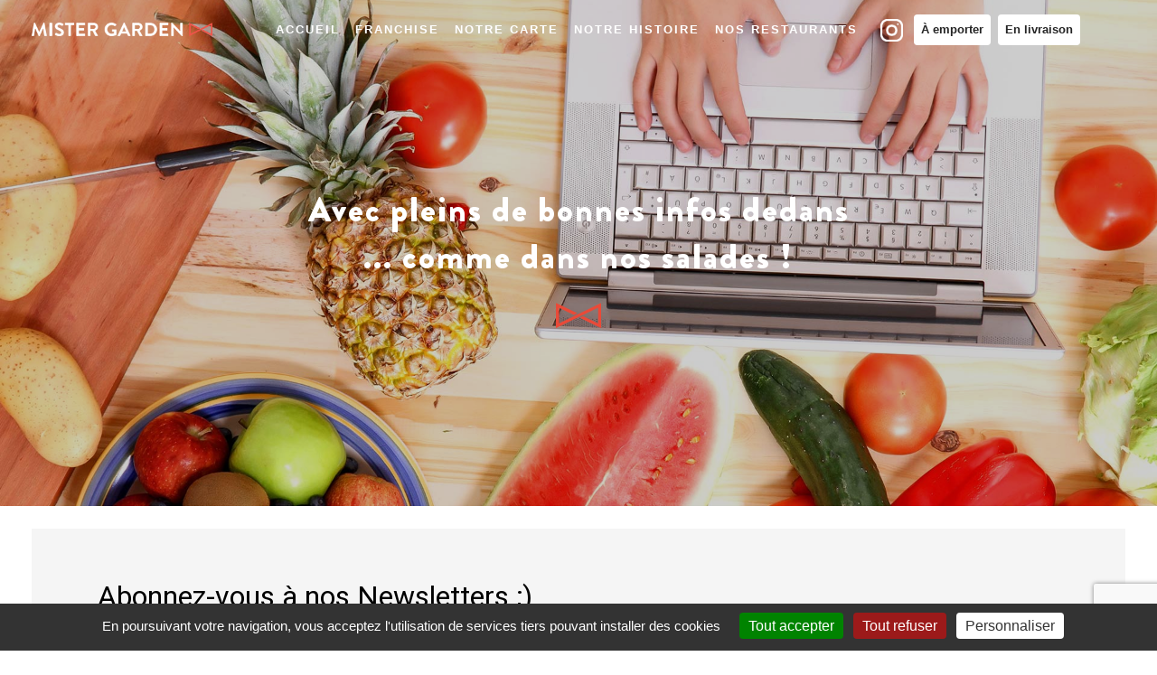

--- FILE ---
content_type: text/html; charset=UTF-8
request_url: https://www.mister-garden.com/fidelite-newsletter/
body_size: 8775
content:
<!doctype html>
<html lang="fr-FR" class="no-js">
<head>

	<meta charset="UTF-8">
	

	<link rel="apple-touch-icon" sizes="57x57" href="https://www.mister-garden.com/wp-content/themes/popsushi-corporate/fav/apple-icon-57x57.png">
	<link rel="apple-touch-icon" sizes="60x60" href="https://www.mister-garden.com/wp-content/themes/popsushi-corporate/fav/apple-icon-60x60.png">
	<link rel="apple-touch-icon" sizes="72x72" href="https://www.mister-garden.com/wp-content/themes/popsushi-corporate/fav/apple-icon-72x72.png">
	<link rel="apple-touch-icon" sizes="76x76" href="https://www.mister-garden.com/wp-content/themes/popsushi-corporate/fav/apple-icon-76x76.png">
	<link rel="apple-touch-icon" sizes="114x114" href="https://www.mister-garden.com/wp-content/themes/popsushi-corporate/fav/apple-icon-114x114.png">
	<link rel="apple-touch-icon" sizes="120x120" href="https://www.mister-garden.com/wp-content/themes/popsushi-corporate/fav/apple-icon-120x120.png">
	<link rel="apple-touch-icon" sizes="144x144" href="https://www.mister-garden.com/wp-content/themes/popsushi-corporate/fav/apple-icon-144x144.png">
	<link rel="apple-touch-icon" sizes="152x152" href="https://www.mister-garden.com/wp-content/themes/popsushi-corporate/fav/apple-icon-152x152.png">
	<link rel="apple-touch-icon" sizes="180x180" href="https://www.mister-garden.com/wp-content/themes/popsushi-corporate/fav/apple-icon-180x180.png">
	<link rel="icon" type="image/png" sizes="192x192"  href="https://www.mister-garden.com/wp-content/themes/popsushi-corporate/fav/android-icon-192x192.png">
	<link rel="icon" type="image/png" sizes="32x32" href="https://www.mister-garden.com/wp-content/themes/popsushi-corporate/fav/favicon-32x32.png">
	<link rel="icon" type="image/png" sizes="96x96" href="https://www.mister-garden.com/wp-content/themes/popsushi-corporate/fav/favicon-96x96.png">
	<link rel="icon" type="image/png" sizes="16x16" href="https://www.mister-garden.com/wp-content/themes/popsushi-corporate/fav/favicon-16x16.png">
    <meta name="p:domain_verify" content="1394a00a82f291c145c51ff422df8286"/>



	
 	<meta property="og:image" content="https://www.mister-garden.com/wp-content/uploads/2019/01/BANDEAU-SAISONS.jpg" />

	<link href="//www.google-analytics.com" rel="dns-prefetch">
	<meta http-equiv="X-UA-Compatible" content="IE=edge,chrome=1">
	<meta name="viewport" content="width=device-width, initial-scale=1.0">
	<!-- <meta name="description" content="Le jardin gourmet"> -->
 	<style>@import url('https://fonts.googleapis.com/css2?family=Kalam&display=swap');</style>


	
  <script src="https://maps.google.com/maps/api/js?key=AIzaSyAhTL8Y0G0jU4ipHEWErYX_E4o6QuLQnA0&libraries=places" type="text/javascript"></script>

	  <script
  src="https://code.jquery.com/jquery-3.4.1.min.js"
  integrity="sha256-CSXorXvZcTkaix6Yvo6HppcZGetbYMGWSFlBw8HfCJo="
  crossorigin="anonymous"></script>


<link rel="stylesheet" type="text/css" href="//cdn.jsdelivr.net/npm/slick-carousel@1.8.1/slick/slick.css"/>


<script type="text/javascript" src="//cdn.jsdelivr.net/npm/slick-carousel@1.8.1/slick/slick.min.js"></script>

	<!-- For Facebook -->
	<!-- Load Facebook SDK for JavaScript -->
	
	<!-- facebook Script End -->

	<script type="text/javascript" src="https://www.mister-garden.com/wp-content/themes/popsushi-corporate/tarteaucitron/tarteaucitron.js"></script>

	<script type="text/javascript">
		tarteaucitron.init({
			"privacyUrl": "", /* Privacy policy url */

			"hashtag": "#tarteaucitron", /* Open the panel with this hashtag */
			"cookieName": "tarteaucitron", /* Cookie name */

			"orientation": "bottom", /* Banner position (top - bottom) */
			"showAlertSmall": false, /* Show the small banner on bottom right */
			"cookieslist": true, /* Show the cookie list */

			"adblocker": false, /* Show a Warning if an adblocker is detected */
			"AcceptAllCta" : true, /* Show the accept all button when highPrivacy on */
			"highPrivacy": false, /* Disable auto consent */
			"handleBrowserDNTRequest": false, /* If Do Not Track == 1, disallow all */
			"iconPosition" : "BottomLeft",
			"removeCredit": false, /* Remove credit link */
			"moreInfoLink": true, /* Show more info link */
			"useExternalCss": false, /* If false, the tarteaucitron.css file will be loaded */
     		"googleConsentMode": true, 
    	  //"cookieDomain": ".my-multisite-domaine.fr", /* Shared cookie for multisite */

    	  "readmoreLink": "/cookiespolicy" /* Change the default readmore link */
    	});
    </script>





    <meta name='robots' content='index, follow, max-image-preview:large, max-snippet:-1, max-video-preview:-1' />

	<!-- This site is optimized with the Yoast SEO plugin v22.8 - https://yoast.com/wordpress/plugins/seo/ -->
	<title>Nos newsletters | Restaurants Mister Garden - Bars à salades</title>
	<meta name="description" content="Abonnez-vous à nos newsletters afin de bénéficier de promos, d&#039;offres spéciales et de nos dernières actus !" />
	<link rel="canonical" href="https://www.mister-garden.com/fidelite-newsletter/" />
	<meta property="og:locale" content="fr_FR" />
	<meta property="og:type" content="article" />
	<meta property="og:title" content="Nos newsletters | Restaurants Mister Garden - Bars à salades" />
	<meta property="og:description" content="Abonnez-vous à nos newsletters afin de bénéficier de promos, d&#039;offres spéciales et de nos dernières actus !" />
	<meta property="og:url" content="https://www.mister-garden.com/fidelite-newsletter/" />
	<meta property="og:site_name" content="Mister Garden" />
	<meta property="article:modified_time" content="2021-04-15T10:06:19+00:00" />
	<meta name="twitter:card" content="summary_large_image" />
	<script type="application/ld+json" class="yoast-schema-graph">{"@context":"https://schema.org","@graph":[{"@type":"WebPage","@id":"https://www.mister-garden.com/fidelite-newsletter/","url":"https://www.mister-garden.com/fidelite-newsletter/","name":"Nos newsletters | Restaurants Mister Garden - Bars à salades","isPartOf":{"@id":"https://www.mister-garden.com/#website"},"datePublished":"2021-03-02T15:49:57+00:00","dateModified":"2021-04-15T10:06:19+00:00","description":"Abonnez-vous à nos newsletters afin de bénéficier de promos, d'offres spéciales et de nos dernières actus !","inLanguage":"fr-FR","potentialAction":[{"@type":"ReadAction","target":["https://www.mister-garden.com/fidelite-newsletter/"]}]},{"@type":"WebSite","@id":"https://www.mister-garden.com/#website","url":"https://www.mister-garden.com/","name":"Mister Garden","description":"Le jardin gourmet","potentialAction":[{"@type":"SearchAction","target":{"@type":"EntryPoint","urlTemplate":"https://www.mister-garden.com/?s={search_term_string}"},"query-input":"required name=search_term_string"}],"inLanguage":"fr-FR"}]}</script>
	<!-- / Yoast SEO plugin. -->


<script type="text/javascript">
/* <![CDATA[ */
window._wpemojiSettings = {"baseUrl":"https:\/\/s.w.org\/images\/core\/emoji\/15.0.3\/72x72\/","ext":".png","svgUrl":"https:\/\/s.w.org\/images\/core\/emoji\/15.0.3\/svg\/","svgExt":".svg","source":{"concatemoji":"https:\/\/www.mister-garden.com\/wp-includes\/js\/wp-emoji-release.min.js?ver=6.5.7"}};
/*! This file is auto-generated */
!function(i,n){var o,s,e;function c(e){try{var t={supportTests:e,timestamp:(new Date).valueOf()};sessionStorage.setItem(o,JSON.stringify(t))}catch(e){}}function p(e,t,n){e.clearRect(0,0,e.canvas.width,e.canvas.height),e.fillText(t,0,0);var t=new Uint32Array(e.getImageData(0,0,e.canvas.width,e.canvas.height).data),r=(e.clearRect(0,0,e.canvas.width,e.canvas.height),e.fillText(n,0,0),new Uint32Array(e.getImageData(0,0,e.canvas.width,e.canvas.height).data));return t.every(function(e,t){return e===r[t]})}function u(e,t,n){switch(t){case"flag":return n(e,"\ud83c\udff3\ufe0f\u200d\u26a7\ufe0f","\ud83c\udff3\ufe0f\u200b\u26a7\ufe0f")?!1:!n(e,"\ud83c\uddfa\ud83c\uddf3","\ud83c\uddfa\u200b\ud83c\uddf3")&&!n(e,"\ud83c\udff4\udb40\udc67\udb40\udc62\udb40\udc65\udb40\udc6e\udb40\udc67\udb40\udc7f","\ud83c\udff4\u200b\udb40\udc67\u200b\udb40\udc62\u200b\udb40\udc65\u200b\udb40\udc6e\u200b\udb40\udc67\u200b\udb40\udc7f");case"emoji":return!n(e,"\ud83d\udc26\u200d\u2b1b","\ud83d\udc26\u200b\u2b1b")}return!1}function f(e,t,n){var r="undefined"!=typeof WorkerGlobalScope&&self instanceof WorkerGlobalScope?new OffscreenCanvas(300,150):i.createElement("canvas"),a=r.getContext("2d",{willReadFrequently:!0}),o=(a.textBaseline="top",a.font="600 32px Arial",{});return e.forEach(function(e){o[e]=t(a,e,n)}),o}function t(e){var t=i.createElement("script");t.src=e,t.defer=!0,i.head.appendChild(t)}"undefined"!=typeof Promise&&(o="wpEmojiSettingsSupports",s=["flag","emoji"],n.supports={everything:!0,everythingExceptFlag:!0},e=new Promise(function(e){i.addEventListener("DOMContentLoaded",e,{once:!0})}),new Promise(function(t){var n=function(){try{var e=JSON.parse(sessionStorage.getItem(o));if("object"==typeof e&&"number"==typeof e.timestamp&&(new Date).valueOf()<e.timestamp+604800&&"object"==typeof e.supportTests)return e.supportTests}catch(e){}return null}();if(!n){if("undefined"!=typeof Worker&&"undefined"!=typeof OffscreenCanvas&&"undefined"!=typeof URL&&URL.createObjectURL&&"undefined"!=typeof Blob)try{var e="postMessage("+f.toString()+"("+[JSON.stringify(s),u.toString(),p.toString()].join(",")+"));",r=new Blob([e],{type:"text/javascript"}),a=new Worker(URL.createObjectURL(r),{name:"wpTestEmojiSupports"});return void(a.onmessage=function(e){c(n=e.data),a.terminate(),t(n)})}catch(e){}c(n=f(s,u,p))}t(n)}).then(function(e){for(var t in e)n.supports[t]=e[t],n.supports.everything=n.supports.everything&&n.supports[t],"flag"!==t&&(n.supports.everythingExceptFlag=n.supports.everythingExceptFlag&&n.supports[t]);n.supports.everythingExceptFlag=n.supports.everythingExceptFlag&&!n.supports.flag,n.DOMReady=!1,n.readyCallback=function(){n.DOMReady=!0}}).then(function(){return e}).then(function(){var e;n.supports.everything||(n.readyCallback(),(e=n.source||{}).concatemoji?t(e.concatemoji):e.wpemoji&&e.twemoji&&(t(e.twemoji),t(e.wpemoji)))}))}((window,document),window._wpemojiSettings);
/* ]]> */
</script>
<style id='wp-emoji-styles-inline-css' type='text/css'>

	img.wp-smiley, img.emoji {
		display: inline !important;
		border: none !important;
		box-shadow: none !important;
		height: 1em !important;
		width: 1em !important;
		margin: 0 0.07em !important;
		vertical-align: -0.1em !important;
		background: none !important;
		padding: 0 !important;
	}
</style>
<link rel='stylesheet' id='wp-block-library-css' href='https://www.mister-garden.com/wp-includes/css/dist/block-library/style.min.css?ver=6.5.7' media='all' />
<style id='classic-theme-styles-inline-css' type='text/css'>
/*! This file is auto-generated */
.wp-block-button__link{color:#fff;background-color:#32373c;border-radius:9999px;box-shadow:none;text-decoration:none;padding:calc(.667em + 2px) calc(1.333em + 2px);font-size:1.125em}.wp-block-file__button{background:#32373c;color:#fff;text-decoration:none}
</style>
<style id='global-styles-inline-css' type='text/css'>
body{--wp--preset--color--black: #000000;--wp--preset--color--cyan-bluish-gray: #abb8c3;--wp--preset--color--white: #ffffff;--wp--preset--color--pale-pink: #f78da7;--wp--preset--color--vivid-red: #cf2e2e;--wp--preset--color--luminous-vivid-orange: #ff6900;--wp--preset--color--luminous-vivid-amber: #fcb900;--wp--preset--color--light-green-cyan: #7bdcb5;--wp--preset--color--vivid-green-cyan: #00d084;--wp--preset--color--pale-cyan-blue: #8ed1fc;--wp--preset--color--vivid-cyan-blue: #0693e3;--wp--preset--color--vivid-purple: #9b51e0;--wp--preset--gradient--vivid-cyan-blue-to-vivid-purple: linear-gradient(135deg,rgba(6,147,227,1) 0%,rgb(155,81,224) 100%);--wp--preset--gradient--light-green-cyan-to-vivid-green-cyan: linear-gradient(135deg,rgb(122,220,180) 0%,rgb(0,208,130) 100%);--wp--preset--gradient--luminous-vivid-amber-to-luminous-vivid-orange: linear-gradient(135deg,rgba(252,185,0,1) 0%,rgba(255,105,0,1) 100%);--wp--preset--gradient--luminous-vivid-orange-to-vivid-red: linear-gradient(135deg,rgba(255,105,0,1) 0%,rgb(207,46,46) 100%);--wp--preset--gradient--very-light-gray-to-cyan-bluish-gray: linear-gradient(135deg,rgb(238,238,238) 0%,rgb(169,184,195) 100%);--wp--preset--gradient--cool-to-warm-spectrum: linear-gradient(135deg,rgb(74,234,220) 0%,rgb(151,120,209) 20%,rgb(207,42,186) 40%,rgb(238,44,130) 60%,rgb(251,105,98) 80%,rgb(254,248,76) 100%);--wp--preset--gradient--blush-light-purple: linear-gradient(135deg,rgb(255,206,236) 0%,rgb(152,150,240) 100%);--wp--preset--gradient--blush-bordeaux: linear-gradient(135deg,rgb(254,205,165) 0%,rgb(254,45,45) 50%,rgb(107,0,62) 100%);--wp--preset--gradient--luminous-dusk: linear-gradient(135deg,rgb(255,203,112) 0%,rgb(199,81,192) 50%,rgb(65,88,208) 100%);--wp--preset--gradient--pale-ocean: linear-gradient(135deg,rgb(255,245,203) 0%,rgb(182,227,212) 50%,rgb(51,167,181) 100%);--wp--preset--gradient--electric-grass: linear-gradient(135deg,rgb(202,248,128) 0%,rgb(113,206,126) 100%);--wp--preset--gradient--midnight: linear-gradient(135deg,rgb(2,3,129) 0%,rgb(40,116,252) 100%);--wp--preset--font-size--small: 13px;--wp--preset--font-size--medium: 20px;--wp--preset--font-size--large: 36px;--wp--preset--font-size--x-large: 42px;--wp--preset--spacing--20: 0.44rem;--wp--preset--spacing--30: 0.67rem;--wp--preset--spacing--40: 1rem;--wp--preset--spacing--50: 1.5rem;--wp--preset--spacing--60: 2.25rem;--wp--preset--spacing--70: 3.38rem;--wp--preset--spacing--80: 5.06rem;--wp--preset--shadow--natural: 6px 6px 9px rgba(0, 0, 0, 0.2);--wp--preset--shadow--deep: 12px 12px 50px rgba(0, 0, 0, 0.4);--wp--preset--shadow--sharp: 6px 6px 0px rgba(0, 0, 0, 0.2);--wp--preset--shadow--outlined: 6px 6px 0px -3px rgba(255, 255, 255, 1), 6px 6px rgba(0, 0, 0, 1);--wp--preset--shadow--crisp: 6px 6px 0px rgba(0, 0, 0, 1);}:where(.is-layout-flex){gap: 0.5em;}:where(.is-layout-grid){gap: 0.5em;}body .is-layout-flex{display: flex;}body .is-layout-flex{flex-wrap: wrap;align-items: center;}body .is-layout-flex > *{margin: 0;}body .is-layout-grid{display: grid;}body .is-layout-grid > *{margin: 0;}:where(.wp-block-columns.is-layout-flex){gap: 2em;}:where(.wp-block-columns.is-layout-grid){gap: 2em;}:where(.wp-block-post-template.is-layout-flex){gap: 1.25em;}:where(.wp-block-post-template.is-layout-grid){gap: 1.25em;}.has-black-color{color: var(--wp--preset--color--black) !important;}.has-cyan-bluish-gray-color{color: var(--wp--preset--color--cyan-bluish-gray) !important;}.has-white-color{color: var(--wp--preset--color--white) !important;}.has-pale-pink-color{color: var(--wp--preset--color--pale-pink) !important;}.has-vivid-red-color{color: var(--wp--preset--color--vivid-red) !important;}.has-luminous-vivid-orange-color{color: var(--wp--preset--color--luminous-vivid-orange) !important;}.has-luminous-vivid-amber-color{color: var(--wp--preset--color--luminous-vivid-amber) !important;}.has-light-green-cyan-color{color: var(--wp--preset--color--light-green-cyan) !important;}.has-vivid-green-cyan-color{color: var(--wp--preset--color--vivid-green-cyan) !important;}.has-pale-cyan-blue-color{color: var(--wp--preset--color--pale-cyan-blue) !important;}.has-vivid-cyan-blue-color{color: var(--wp--preset--color--vivid-cyan-blue) !important;}.has-vivid-purple-color{color: var(--wp--preset--color--vivid-purple) !important;}.has-black-background-color{background-color: var(--wp--preset--color--black) !important;}.has-cyan-bluish-gray-background-color{background-color: var(--wp--preset--color--cyan-bluish-gray) !important;}.has-white-background-color{background-color: var(--wp--preset--color--white) !important;}.has-pale-pink-background-color{background-color: var(--wp--preset--color--pale-pink) !important;}.has-vivid-red-background-color{background-color: var(--wp--preset--color--vivid-red) !important;}.has-luminous-vivid-orange-background-color{background-color: var(--wp--preset--color--luminous-vivid-orange) !important;}.has-luminous-vivid-amber-background-color{background-color: var(--wp--preset--color--luminous-vivid-amber) !important;}.has-light-green-cyan-background-color{background-color: var(--wp--preset--color--light-green-cyan) !important;}.has-vivid-green-cyan-background-color{background-color: var(--wp--preset--color--vivid-green-cyan) !important;}.has-pale-cyan-blue-background-color{background-color: var(--wp--preset--color--pale-cyan-blue) !important;}.has-vivid-cyan-blue-background-color{background-color: var(--wp--preset--color--vivid-cyan-blue) !important;}.has-vivid-purple-background-color{background-color: var(--wp--preset--color--vivid-purple) !important;}.has-black-border-color{border-color: var(--wp--preset--color--black) !important;}.has-cyan-bluish-gray-border-color{border-color: var(--wp--preset--color--cyan-bluish-gray) !important;}.has-white-border-color{border-color: var(--wp--preset--color--white) !important;}.has-pale-pink-border-color{border-color: var(--wp--preset--color--pale-pink) !important;}.has-vivid-red-border-color{border-color: var(--wp--preset--color--vivid-red) !important;}.has-luminous-vivid-orange-border-color{border-color: var(--wp--preset--color--luminous-vivid-orange) !important;}.has-luminous-vivid-amber-border-color{border-color: var(--wp--preset--color--luminous-vivid-amber) !important;}.has-light-green-cyan-border-color{border-color: var(--wp--preset--color--light-green-cyan) !important;}.has-vivid-green-cyan-border-color{border-color: var(--wp--preset--color--vivid-green-cyan) !important;}.has-pale-cyan-blue-border-color{border-color: var(--wp--preset--color--pale-cyan-blue) !important;}.has-vivid-cyan-blue-border-color{border-color: var(--wp--preset--color--vivid-cyan-blue) !important;}.has-vivid-purple-border-color{border-color: var(--wp--preset--color--vivid-purple) !important;}.has-vivid-cyan-blue-to-vivid-purple-gradient-background{background: var(--wp--preset--gradient--vivid-cyan-blue-to-vivid-purple) !important;}.has-light-green-cyan-to-vivid-green-cyan-gradient-background{background: var(--wp--preset--gradient--light-green-cyan-to-vivid-green-cyan) !important;}.has-luminous-vivid-amber-to-luminous-vivid-orange-gradient-background{background: var(--wp--preset--gradient--luminous-vivid-amber-to-luminous-vivid-orange) !important;}.has-luminous-vivid-orange-to-vivid-red-gradient-background{background: var(--wp--preset--gradient--luminous-vivid-orange-to-vivid-red) !important;}.has-very-light-gray-to-cyan-bluish-gray-gradient-background{background: var(--wp--preset--gradient--very-light-gray-to-cyan-bluish-gray) !important;}.has-cool-to-warm-spectrum-gradient-background{background: var(--wp--preset--gradient--cool-to-warm-spectrum) !important;}.has-blush-light-purple-gradient-background{background: var(--wp--preset--gradient--blush-light-purple) !important;}.has-blush-bordeaux-gradient-background{background: var(--wp--preset--gradient--blush-bordeaux) !important;}.has-luminous-dusk-gradient-background{background: var(--wp--preset--gradient--luminous-dusk) !important;}.has-pale-ocean-gradient-background{background: var(--wp--preset--gradient--pale-ocean) !important;}.has-electric-grass-gradient-background{background: var(--wp--preset--gradient--electric-grass) !important;}.has-midnight-gradient-background{background: var(--wp--preset--gradient--midnight) !important;}.has-small-font-size{font-size: var(--wp--preset--font-size--small) !important;}.has-medium-font-size{font-size: var(--wp--preset--font-size--medium) !important;}.has-large-font-size{font-size: var(--wp--preset--font-size--large) !important;}.has-x-large-font-size{font-size: var(--wp--preset--font-size--x-large) !important;}
.wp-block-navigation a:where(:not(.wp-element-button)){color: inherit;}
:where(.wp-block-post-template.is-layout-flex){gap: 1.25em;}:where(.wp-block-post-template.is-layout-grid){gap: 1.25em;}
:where(.wp-block-columns.is-layout-flex){gap: 2em;}:where(.wp-block-columns.is-layout-grid){gap: 2em;}
.wp-block-pullquote{font-size: 1.5em;line-height: 1.6;}
</style>
<link rel='stylesheet' id='contact-form-7-css' href='https://www.mister-garden.com/wp-content/plugins/contact-form-7/includes/css/styles.css?ver=5.9.5' media='all' />
<link rel='stylesheet' id='html5blank-css' href='https://www.mister-garden.com/wp-content/themes/popsushi-corporate/style.css?ver=1.0' media='all' />
<script type="text/javascript" src="https://www.mister-garden.com/wp-includes/js/jquery/jquery.min.js?ver=3.7.1" id="jquery-core-js"></script>
<script type="text/javascript" src="https://www.mister-garden.com/wp-includes/js/jquery/jquery-migrate.min.js?ver=3.4.1" id="jquery-migrate-js"></script>
<script type="text/javascript" src="https://www.mister-garden.com/wp-content/themes/popsushi-corporate/js/scripts.js?ver=1.0.0" id="html5blankscripts-js"></script>
<link rel="https://api.w.org/" href="https://www.mister-garden.com/wp-json/" /><link rel="alternate" type="application/json" href="https://www.mister-garden.com/wp-json/wp/v2/pages/2744" /><link rel="alternate" type="application/json+oembed" href="https://www.mister-garden.com/wp-json/oembed/1.0/embed?url=https%3A%2F%2Fwww.mister-garden.com%2Ffidelite-newsletter%2F" />
<link rel="alternate" type="text/xml+oembed" href="https://www.mister-garden.com/wp-json/oembed/1.0/embed?url=https%3A%2F%2Fwww.mister-garden.com%2Ffidelite-newsletter%2F&#038;format=xml" />


<!-- Google Tag Manager -->
<script>(function(w,d,s,l,i){w[l]=w[l]||[];w[l].push({'gtm.start':
new Date().getTime(),event:'gtm.js'});var f=d.getElementsByTagName(s)[0],
j=d.createElement(s),dl=l!='dataLayer'?'&l='+l:'';j.async=true;j.src=
'https://www.googletagmanager.com/gtm.js?id='+i+dl;f.parentNode.insertBefore(j,f);
})(window,document,'script','dataLayer','GTM-JDHXCM6');</script>
<!-- End Google Tag Manager -->




</head>



<body class="page-template page-template-page_contenu page-template-page_contenu-php page page-id-2744 fidelite-newsletter">
<!-- Google Tag Manager (noscript) -->
<noscript><iframe src="https://www.googletagmanager.com/ns.html?id=GTM-JDHXCM6"
height="0" width="0" style="display:none;visibility:hidden"></iframe></noscript>
<!-- End Google Tag Manager (noscript) -->



	<!-- wrapper -->

	<!-- header -->
	<header class="header clear" role="banner">
		<div class="prehead"></div>
		<div class="wrapper">
			<!-- logo -->
		
			<!-- /logo -->

			<!-- nav -->

			<div class="logo">
				<a href="https://www.mister-garden.com">
					<!-- svg logo - toddmotto.com/mastering-svg-use-for-a-retina-web-fallbacks-with-png-script -->
<!-- 					<img src="https://www.mister-garden.com/wp-content/themes/popsushi-corporate/img/header-mister.svg" alt="Mister Garden" width="150" class="logo-img">
 -->					<img src="https://www.mister-garden.com/wp-content/themes/popsushi-corporate/img/mglogoheader.png" alt="Mister Garden" width="150" class="logo-img">

				</a>
			</div>

			<nav class="nav" role="navigation">
				  <ul id="menu-menu-principal" class="menu"><li id="menu-item-2059" class="menu-item menu-item-type-post_type menu-item-object-page menu-item-home menu-item-2059"><a href="https://www.mister-garden.com/">Accueil</a></li>
<li id="menu-item-3935" class="menu-item menu-item-type-post_type menu-item-object-page menu-item-3935"><a href="https://www.mister-garden.com/franchise/">Franchise</a></li>
<li id="menu-item-2014" class="menu-item menu-item-type-post_type menu-item-object-page menu-item-2014"><a href="https://www.mister-garden.com/notre-carte/">Notre carte</a></li>
<li id="menu-item-1613" class="menu-item menu-item-type-post_type menu-item-object-page menu-item-1613"><a href="https://www.mister-garden.com/notre-histoire/">Notre histoire</a></li>
<li id="menu-item-4135" class="menu-item menu-item-type-custom menu-item-object-custom menu-item-4135"><a href="https://restaurants.mister-garden.com/">Nos restaurants</a></li>
</ul>
				  <div class="rsmobile">
						<img src="https://www.mister-garden.com/wp-content/themes/popsushi-corporate/img/footermbmg.svg" alt="Mister Garden" width="150" class="logo-mobile-mg">
					    <a target="_blank" href="https://www.facebook.com/MisterGarden"><img loading="lazy" width="40" src="https://www.mister-garden.com/wp-content/themes/popsushi-corporate/img/fb-white.png" alt=" facebook-app-symbol-white"></a>

					   <a target="_blank" href="https://www.instagram.com/mistergardenofficiel/?hl=fr"><img loading="lazy" width="40" src="https://www.mister-garden.com/wp-content/themes/popsushi-corporate/img/instagram-white.png" alt=" instagram-logo-white"></a>

				  </div>	
			<a href="https://www.instagram.com/mistergardenofficiel/?hl=fr" class="ainstaheader" target="_blank"><img class="link-insta" src="https://www.mister-garden.com/wp-content/themes/popsushi-corporate/img/instagram-white.png" alt="instagram"></a>

			</nav>
			<!-- /nav -->

		<!-- 	<div class="button-ordernow">

					<a href="https://www.mister-garden.com/" class="buton-link">Commander</a>
			
			</div>		 -->

				<div class="button-ordernow">
					<a href="#" class="buton-link takeaway"  data-trigger="takeaway" >À emporter</a>
					<a href="#" class="buton-link delivery" data-trigger="delivery">En livraison</a>
			</div>		
		</div>

		<button type="button" class="btn-nav">
			<div></div>
			<div></div>
			<div></div>
		</button>
	</header>
	<!-- /header -->

<main role="main">
	<!-- section -->
	<section class="page-contenu">


					
								<div class="intro" style="background-image: url('https://www.mister-garden.com/wp-content/uploads/2021/03/inscription.jpg');">
					

					<div class="content-titre">
						<h1>Avec pleins de bonnes infos dedans ... comme dans nos salades !  </h1>
						<img class="mgdeco" src="https://www.mister-garden.com/wp-content/themes/popsushi-corporate/img/mg-deco.svg" alt="mister Garden">
					</div>

				</div>

				<div class="wrapper recrutement_home">
					<div class="">
						


									<div class="bgbggrey">

										<div class="centre-txt">
											<p><iframe src="https://docs.google.com/forms/d/e/1FAIpQLSeZ8taZiLhofKUJVlMYFBsqBrc_raUKV5jvlmcu68E9sBM0Wg/viewform?embedded=true"></iframe></p>

										</div>
									</div>

														<!-- /article -->
					

							</div>
		</div>
	</section>
	<!-- /section -->
</main>

     <div class="content-nl bg-radis">
      <div class="wrapper">
        <h3>&#8211; Chez nous &#8211;<br />
Des news aussi fraîches que nos salades !</h3>
                <a href="https://www.mister-garden.com/fidelite-newsletter/" class="stylebutton">Abonnez-vous ici !</a>
      </div>
    </div>
    <!-- footer -->
    <footer class="footer" role="contentinfo">



     <img class="decofooter" src="https://www.mister-garden.com/wp-content/themes/popsushi-corporate/img/footermg.svg" alt="mister Garden">

     
     


        <a href="https://www.mister-garden.com"><img src="https://www.mister-garden.com/wp-content/themes/popsushi-corporate/img/logofootermg.png" alt="Mister Garden" class="logo-footer"></a>



<ul id="menu-menu-suplementaire-fr" class="menu"><li id="menu-item-1433" class="menu-item menu-item-type-custom menu-item-object-custom menu-item-home menu-item-1433"><a href="https://www.mister-garden.com/">Commander</a></li>
<li id="menu-item-2066" class="menu-item menu-item-type-post_type menu-item-object-page menu-item-2066"><a href="https://www.mister-garden.com/notre-carte/">Notre carte</a></li>
<li id="menu-item-2067" class="menu-item menu-item-type-post_type menu-item-object-page menu-item-2067"><a href="https://www.mister-garden.com/notre-histoire/">Notre histoire</a></li>
<li id="menu-item-2068" class="menu-item menu-item-type-post_type menu-item-object-page menu-item-2068"><a href="https://www.mister-garden.com/nos-adresses-mister-garden/">Nos restaurants</a></li>
<li id="menu-item-4319" class="menu-item menu-item-type-custom menu-item-object-custom menu-item-4319"><a href="https://recrutement.mister-garden.com">Recrutement</a></li>
<li id="menu-item-2881" class="menu-item menu-item-type-post_type menu-item-object-page menu-item-2881"><a href="https://www.mister-garden.com/contact/">Contact</a></li>
<li id="menu-item-1480" class="menu-item menu-item-type-post_type menu-item-object-page menu-item-1480"><a href="https://www.mister-garden.com/cgv/">CGV</a></li>
<li id="menu-item-1484" class="menu-item menu-item-type-post_type menu-item-object-page menu-item-1484"><a href="https://www.mister-garden.com/cgu/">CGU</a></li>
<li id="menu-item-4250" class="menu-item menu-item-type-post_type menu-item-object-page menu-item-4250"><a href="https://www.mister-garden.com/declaration-daccessibilite/">RGAA</a></li>
</ul>




<ul class="rs-pokawa">
  <li><a target="_blank" href="https://www.facebook.com/MisterGarden"><img loading="lazy" width="30" src="https://www.mister-garden.com/wp-content/themes/popsushi-corporate/img/fb-white.png" alt="facebook-app-symbol-white"></a></li>

  <li><a target="_blank" href="https://www.instagram.com/mistergardenofficiel/?hl=fr"><img loading="lazy" width="30" src="https://www.mister-garden.com/wp-content/themes/popsushi-corporate/img/instagram-white.png" alt=" instagram-logo-white"></a></li>

<!--   <li><a target="_blank" href="https://pin.it/6HaO1pC"><img loading="lazy" width="40" src="https://www.mister-garden.com/wp-content/themes/popsushi-corporate/img/pinterestlogo.png" alt=" pinterest-logo-white"></a></li>
 -->
  <li><a target="_blank" href="https://pin.it/6HaO1pC"><img loading="lazy" width="150" src="https://www.mister-garden.com/wp-content/themes/popsushi-corporate/img/pinteresttest.png" alt=" pinterest-logo-white"></a></li>
</ul>



<!--   <p class="content" style="text-align: center;">xxx@mistergarden.fr</p>
-->  <!-- copyright -->
<p class="copyright">
  2026 Copyright Mister Garden.<br/>
  product by <a href="http://agency.cimer.paris/" target="_blank">Cimer Agency !</a>
</p>
<!-- /copyright -->

</footer>
<!-- /footer -->

<!-- /wrapper -->


<script type="text/javascript" src="https://www.mister-garden.com/wp-content/plugins/contact-form-7/includes/swv/js/index.js?ver=5.9.5" id="swv-js"></script>
<script type="text/javascript" id="contact-form-7-js-extra">
/* <![CDATA[ */
var wpcf7 = {"api":{"root":"https:\/\/www.mister-garden.com\/wp-json\/","namespace":"contact-form-7\/v1"},"cached":"1"};
/* ]]> */
</script>
<script type="text/javascript" src="https://www.mister-garden.com/wp-content/plugins/contact-form-7/includes/js/index.js?ver=5.9.5" id="contact-form-7-js"></script>
<script type="text/javascript" src="https://www.mister-garden.com/wp-includes/js/dist/vendor/wp-polyfill-inert.min.js?ver=3.1.2" id="wp-polyfill-inert-js"></script>
<script type="text/javascript" src="https://www.mister-garden.com/wp-includes/js/dist/vendor/regenerator-runtime.min.js?ver=0.14.0" id="regenerator-runtime-js"></script>
<script type="text/javascript" src="https://www.mister-garden.com/wp-includes/js/dist/vendor/wp-polyfill.min.js?ver=3.15.0" id="wp-polyfill-js"></script>
<script type="text/javascript" src="https://www.mister-garden.com/wp-includes/js/dist/hooks.min.js?ver=2810c76e705dd1a53b18" id="wp-hooks-js"></script>
<script type="text/javascript" src="https://www.mister-garden.com/wp-includes/js/dist/i18n.min.js?ver=5e580eb46a90c2b997e6" id="wp-i18n-js"></script>
<script type="text/javascript" id="wp-i18n-js-after">
/* <![CDATA[ */
wp.i18n.setLocaleData( { 'text direction\u0004ltr': [ 'ltr' ] } );
/* ]]> */
</script>
<script type="text/javascript" id="edac-frontend-fixes-js-extra">
/* <![CDATA[ */
var edac_frontend_fixes = [];
/* ]]> */
</script>
<script type="text/javascript" id="edac-frontend-fixes-js-translations">
/* <![CDATA[ */
( function( domain, translations ) {
	var localeData = translations.locale_data[ domain ] || translations.locale_data.messages;
	localeData[""].domain = domain;
	wp.i18n.setLocaleData( localeData, domain );
} )( "accessibility-checker", {
    "translation-revision-date": "YEAR-MO-DA HO:MI+ZONE",
    "generator": "WP-CLI\/2.12.0",
    "source": "build\/frontendFixes.bundle.js",
    "domain": "messages",
    "locale_data": {
        "messages": {
            "": {
                "domain": "messages",
                "lang": "en",
                "plural-forms": "nplurals=2; plural=(n != 1);"
            },
            "opens a new window": [
                "ouvre une nouvelle fen\u00eatre"
            ],
            "EDAC: Did not find a matching target ID on the page for the skip link.": [
                "EDAC : Aucun ID cible correspondant n'a \u00e9t\u00e9 trouv\u00e9 sur la page pour le lien d'\u00e9vitement."
            ],
            "EDAC: Error updating history for skip link.": [
                "EDAC : Erreur lors de la mise \u00e0 jour de l'historique pour le lien d'\u00e9vitement."
            ]
        }
    }
} );
/* ]]> */
</script>
<script type="text/javascript" src="https://www.mister-garden.com/wp-content/plugins/accessibility-checker/build/frontendFixes.bundle.js?ver=1.27.1" id="edac-frontend-fixes-js"></script>
<script type="text/javascript" src="https://www.google.com/recaptcha/api.js?render=6LfLA20gAAAAAP2A2yJCDEmSeyTAZtS4T4GqHTLd&amp;ver=3.0" id="google-recaptcha-js"></script>
<script type="text/javascript" id="wpcf7-recaptcha-js-extra">
/* <![CDATA[ */
var wpcf7_recaptcha = {"sitekey":"6LfLA20gAAAAAP2A2yJCDEmSeyTAZtS4T4GqHTLd","actions":{"homepage":"homepage","contactform":"contactform"}};
/* ]]> */
</script>
<script type="text/javascript" src="https://www.mister-garden.com/wp-content/plugins/contact-form-7/modules/recaptcha/index.js?ver=5.9.5" id="wpcf7-recaptcha-js"></script>
<script type="text/javascript" id="icwp-wpsf-notbot-js-extra">
/* <![CDATA[ */
var shield_vars_notbot = {"strings":{"select_action":"Please select an action to perform.","are_you_sure":"Are you sure?","absolutely_sure":"Are you absolutely sure?"},"comps":{"notbot":{"ajax":{"not_bot":{"action":"shield_action","ex":"capture_not_bot","exnonce":"1aacaec195","ajaxurl":"https:\/\/www.mister-garden.com\/wp-admin\/admin-ajax.php","_wpnonce":"b78025b7f2","_rest_url":"https:\/\/www.mister-garden.com\/wp-json\/shield\/v1\/action\/capture_not_bot?exnonce=1aacaec195&_wpnonce=b78025b7f2"}},"flags":{"skip":false,"required":true}}}};
/* ]]> */
</script>
<script type="text/javascript" src="https://www.mister-garden.com/wp-content/plugins/wp-simple-firewall/assets/dist/shield-notbot.bundle.js?ver=21.0.10&amp;mtime=1768433125" id="icwp-wpsf-notbot-js"></script>

  <script src="https://cdn-app.myli.io/my/widget/404-ZDYwMTg3MTdkYmU4MDIwNjZkOTVlZj/widget.js"></script>
</body>
</html>


--- FILE ---
content_type: text/html; charset=utf-8
request_url: https://www.google.com/recaptcha/api2/anchor?ar=1&k=6LfLA20gAAAAAP2A2yJCDEmSeyTAZtS4T4GqHTLd&co=aHR0cHM6Ly93d3cubWlzdGVyLWdhcmRlbi5jb206NDQz&hl=en&v=PoyoqOPhxBO7pBk68S4YbpHZ&size=invisible&anchor-ms=20000&execute-ms=30000&cb=euqrerm9s8dp
body_size: 48676
content:
<!DOCTYPE HTML><html dir="ltr" lang="en"><head><meta http-equiv="Content-Type" content="text/html; charset=UTF-8">
<meta http-equiv="X-UA-Compatible" content="IE=edge">
<title>reCAPTCHA</title>
<style type="text/css">
/* cyrillic-ext */
@font-face {
  font-family: 'Roboto';
  font-style: normal;
  font-weight: 400;
  font-stretch: 100%;
  src: url(//fonts.gstatic.com/s/roboto/v48/KFO7CnqEu92Fr1ME7kSn66aGLdTylUAMa3GUBHMdazTgWw.woff2) format('woff2');
  unicode-range: U+0460-052F, U+1C80-1C8A, U+20B4, U+2DE0-2DFF, U+A640-A69F, U+FE2E-FE2F;
}
/* cyrillic */
@font-face {
  font-family: 'Roboto';
  font-style: normal;
  font-weight: 400;
  font-stretch: 100%;
  src: url(//fonts.gstatic.com/s/roboto/v48/KFO7CnqEu92Fr1ME7kSn66aGLdTylUAMa3iUBHMdazTgWw.woff2) format('woff2');
  unicode-range: U+0301, U+0400-045F, U+0490-0491, U+04B0-04B1, U+2116;
}
/* greek-ext */
@font-face {
  font-family: 'Roboto';
  font-style: normal;
  font-weight: 400;
  font-stretch: 100%;
  src: url(//fonts.gstatic.com/s/roboto/v48/KFO7CnqEu92Fr1ME7kSn66aGLdTylUAMa3CUBHMdazTgWw.woff2) format('woff2');
  unicode-range: U+1F00-1FFF;
}
/* greek */
@font-face {
  font-family: 'Roboto';
  font-style: normal;
  font-weight: 400;
  font-stretch: 100%;
  src: url(//fonts.gstatic.com/s/roboto/v48/KFO7CnqEu92Fr1ME7kSn66aGLdTylUAMa3-UBHMdazTgWw.woff2) format('woff2');
  unicode-range: U+0370-0377, U+037A-037F, U+0384-038A, U+038C, U+038E-03A1, U+03A3-03FF;
}
/* math */
@font-face {
  font-family: 'Roboto';
  font-style: normal;
  font-weight: 400;
  font-stretch: 100%;
  src: url(//fonts.gstatic.com/s/roboto/v48/KFO7CnqEu92Fr1ME7kSn66aGLdTylUAMawCUBHMdazTgWw.woff2) format('woff2');
  unicode-range: U+0302-0303, U+0305, U+0307-0308, U+0310, U+0312, U+0315, U+031A, U+0326-0327, U+032C, U+032F-0330, U+0332-0333, U+0338, U+033A, U+0346, U+034D, U+0391-03A1, U+03A3-03A9, U+03B1-03C9, U+03D1, U+03D5-03D6, U+03F0-03F1, U+03F4-03F5, U+2016-2017, U+2034-2038, U+203C, U+2040, U+2043, U+2047, U+2050, U+2057, U+205F, U+2070-2071, U+2074-208E, U+2090-209C, U+20D0-20DC, U+20E1, U+20E5-20EF, U+2100-2112, U+2114-2115, U+2117-2121, U+2123-214F, U+2190, U+2192, U+2194-21AE, U+21B0-21E5, U+21F1-21F2, U+21F4-2211, U+2213-2214, U+2216-22FF, U+2308-230B, U+2310, U+2319, U+231C-2321, U+2336-237A, U+237C, U+2395, U+239B-23B7, U+23D0, U+23DC-23E1, U+2474-2475, U+25AF, U+25B3, U+25B7, U+25BD, U+25C1, U+25CA, U+25CC, U+25FB, U+266D-266F, U+27C0-27FF, U+2900-2AFF, U+2B0E-2B11, U+2B30-2B4C, U+2BFE, U+3030, U+FF5B, U+FF5D, U+1D400-1D7FF, U+1EE00-1EEFF;
}
/* symbols */
@font-face {
  font-family: 'Roboto';
  font-style: normal;
  font-weight: 400;
  font-stretch: 100%;
  src: url(//fonts.gstatic.com/s/roboto/v48/KFO7CnqEu92Fr1ME7kSn66aGLdTylUAMaxKUBHMdazTgWw.woff2) format('woff2');
  unicode-range: U+0001-000C, U+000E-001F, U+007F-009F, U+20DD-20E0, U+20E2-20E4, U+2150-218F, U+2190, U+2192, U+2194-2199, U+21AF, U+21E6-21F0, U+21F3, U+2218-2219, U+2299, U+22C4-22C6, U+2300-243F, U+2440-244A, U+2460-24FF, U+25A0-27BF, U+2800-28FF, U+2921-2922, U+2981, U+29BF, U+29EB, U+2B00-2BFF, U+4DC0-4DFF, U+FFF9-FFFB, U+10140-1018E, U+10190-1019C, U+101A0, U+101D0-101FD, U+102E0-102FB, U+10E60-10E7E, U+1D2C0-1D2D3, U+1D2E0-1D37F, U+1F000-1F0FF, U+1F100-1F1AD, U+1F1E6-1F1FF, U+1F30D-1F30F, U+1F315, U+1F31C, U+1F31E, U+1F320-1F32C, U+1F336, U+1F378, U+1F37D, U+1F382, U+1F393-1F39F, U+1F3A7-1F3A8, U+1F3AC-1F3AF, U+1F3C2, U+1F3C4-1F3C6, U+1F3CA-1F3CE, U+1F3D4-1F3E0, U+1F3ED, U+1F3F1-1F3F3, U+1F3F5-1F3F7, U+1F408, U+1F415, U+1F41F, U+1F426, U+1F43F, U+1F441-1F442, U+1F444, U+1F446-1F449, U+1F44C-1F44E, U+1F453, U+1F46A, U+1F47D, U+1F4A3, U+1F4B0, U+1F4B3, U+1F4B9, U+1F4BB, U+1F4BF, U+1F4C8-1F4CB, U+1F4D6, U+1F4DA, U+1F4DF, U+1F4E3-1F4E6, U+1F4EA-1F4ED, U+1F4F7, U+1F4F9-1F4FB, U+1F4FD-1F4FE, U+1F503, U+1F507-1F50B, U+1F50D, U+1F512-1F513, U+1F53E-1F54A, U+1F54F-1F5FA, U+1F610, U+1F650-1F67F, U+1F687, U+1F68D, U+1F691, U+1F694, U+1F698, U+1F6AD, U+1F6B2, U+1F6B9-1F6BA, U+1F6BC, U+1F6C6-1F6CF, U+1F6D3-1F6D7, U+1F6E0-1F6EA, U+1F6F0-1F6F3, U+1F6F7-1F6FC, U+1F700-1F7FF, U+1F800-1F80B, U+1F810-1F847, U+1F850-1F859, U+1F860-1F887, U+1F890-1F8AD, U+1F8B0-1F8BB, U+1F8C0-1F8C1, U+1F900-1F90B, U+1F93B, U+1F946, U+1F984, U+1F996, U+1F9E9, U+1FA00-1FA6F, U+1FA70-1FA7C, U+1FA80-1FA89, U+1FA8F-1FAC6, U+1FACE-1FADC, U+1FADF-1FAE9, U+1FAF0-1FAF8, U+1FB00-1FBFF;
}
/* vietnamese */
@font-face {
  font-family: 'Roboto';
  font-style: normal;
  font-weight: 400;
  font-stretch: 100%;
  src: url(//fonts.gstatic.com/s/roboto/v48/KFO7CnqEu92Fr1ME7kSn66aGLdTylUAMa3OUBHMdazTgWw.woff2) format('woff2');
  unicode-range: U+0102-0103, U+0110-0111, U+0128-0129, U+0168-0169, U+01A0-01A1, U+01AF-01B0, U+0300-0301, U+0303-0304, U+0308-0309, U+0323, U+0329, U+1EA0-1EF9, U+20AB;
}
/* latin-ext */
@font-face {
  font-family: 'Roboto';
  font-style: normal;
  font-weight: 400;
  font-stretch: 100%;
  src: url(//fonts.gstatic.com/s/roboto/v48/KFO7CnqEu92Fr1ME7kSn66aGLdTylUAMa3KUBHMdazTgWw.woff2) format('woff2');
  unicode-range: U+0100-02BA, U+02BD-02C5, U+02C7-02CC, U+02CE-02D7, U+02DD-02FF, U+0304, U+0308, U+0329, U+1D00-1DBF, U+1E00-1E9F, U+1EF2-1EFF, U+2020, U+20A0-20AB, U+20AD-20C0, U+2113, U+2C60-2C7F, U+A720-A7FF;
}
/* latin */
@font-face {
  font-family: 'Roboto';
  font-style: normal;
  font-weight: 400;
  font-stretch: 100%;
  src: url(//fonts.gstatic.com/s/roboto/v48/KFO7CnqEu92Fr1ME7kSn66aGLdTylUAMa3yUBHMdazQ.woff2) format('woff2');
  unicode-range: U+0000-00FF, U+0131, U+0152-0153, U+02BB-02BC, U+02C6, U+02DA, U+02DC, U+0304, U+0308, U+0329, U+2000-206F, U+20AC, U+2122, U+2191, U+2193, U+2212, U+2215, U+FEFF, U+FFFD;
}
/* cyrillic-ext */
@font-face {
  font-family: 'Roboto';
  font-style: normal;
  font-weight: 500;
  font-stretch: 100%;
  src: url(//fonts.gstatic.com/s/roboto/v48/KFO7CnqEu92Fr1ME7kSn66aGLdTylUAMa3GUBHMdazTgWw.woff2) format('woff2');
  unicode-range: U+0460-052F, U+1C80-1C8A, U+20B4, U+2DE0-2DFF, U+A640-A69F, U+FE2E-FE2F;
}
/* cyrillic */
@font-face {
  font-family: 'Roboto';
  font-style: normal;
  font-weight: 500;
  font-stretch: 100%;
  src: url(//fonts.gstatic.com/s/roboto/v48/KFO7CnqEu92Fr1ME7kSn66aGLdTylUAMa3iUBHMdazTgWw.woff2) format('woff2');
  unicode-range: U+0301, U+0400-045F, U+0490-0491, U+04B0-04B1, U+2116;
}
/* greek-ext */
@font-face {
  font-family: 'Roboto';
  font-style: normal;
  font-weight: 500;
  font-stretch: 100%;
  src: url(//fonts.gstatic.com/s/roboto/v48/KFO7CnqEu92Fr1ME7kSn66aGLdTylUAMa3CUBHMdazTgWw.woff2) format('woff2');
  unicode-range: U+1F00-1FFF;
}
/* greek */
@font-face {
  font-family: 'Roboto';
  font-style: normal;
  font-weight: 500;
  font-stretch: 100%;
  src: url(//fonts.gstatic.com/s/roboto/v48/KFO7CnqEu92Fr1ME7kSn66aGLdTylUAMa3-UBHMdazTgWw.woff2) format('woff2');
  unicode-range: U+0370-0377, U+037A-037F, U+0384-038A, U+038C, U+038E-03A1, U+03A3-03FF;
}
/* math */
@font-face {
  font-family: 'Roboto';
  font-style: normal;
  font-weight: 500;
  font-stretch: 100%;
  src: url(//fonts.gstatic.com/s/roboto/v48/KFO7CnqEu92Fr1ME7kSn66aGLdTylUAMawCUBHMdazTgWw.woff2) format('woff2');
  unicode-range: U+0302-0303, U+0305, U+0307-0308, U+0310, U+0312, U+0315, U+031A, U+0326-0327, U+032C, U+032F-0330, U+0332-0333, U+0338, U+033A, U+0346, U+034D, U+0391-03A1, U+03A3-03A9, U+03B1-03C9, U+03D1, U+03D5-03D6, U+03F0-03F1, U+03F4-03F5, U+2016-2017, U+2034-2038, U+203C, U+2040, U+2043, U+2047, U+2050, U+2057, U+205F, U+2070-2071, U+2074-208E, U+2090-209C, U+20D0-20DC, U+20E1, U+20E5-20EF, U+2100-2112, U+2114-2115, U+2117-2121, U+2123-214F, U+2190, U+2192, U+2194-21AE, U+21B0-21E5, U+21F1-21F2, U+21F4-2211, U+2213-2214, U+2216-22FF, U+2308-230B, U+2310, U+2319, U+231C-2321, U+2336-237A, U+237C, U+2395, U+239B-23B7, U+23D0, U+23DC-23E1, U+2474-2475, U+25AF, U+25B3, U+25B7, U+25BD, U+25C1, U+25CA, U+25CC, U+25FB, U+266D-266F, U+27C0-27FF, U+2900-2AFF, U+2B0E-2B11, U+2B30-2B4C, U+2BFE, U+3030, U+FF5B, U+FF5D, U+1D400-1D7FF, U+1EE00-1EEFF;
}
/* symbols */
@font-face {
  font-family: 'Roboto';
  font-style: normal;
  font-weight: 500;
  font-stretch: 100%;
  src: url(//fonts.gstatic.com/s/roboto/v48/KFO7CnqEu92Fr1ME7kSn66aGLdTylUAMaxKUBHMdazTgWw.woff2) format('woff2');
  unicode-range: U+0001-000C, U+000E-001F, U+007F-009F, U+20DD-20E0, U+20E2-20E4, U+2150-218F, U+2190, U+2192, U+2194-2199, U+21AF, U+21E6-21F0, U+21F3, U+2218-2219, U+2299, U+22C4-22C6, U+2300-243F, U+2440-244A, U+2460-24FF, U+25A0-27BF, U+2800-28FF, U+2921-2922, U+2981, U+29BF, U+29EB, U+2B00-2BFF, U+4DC0-4DFF, U+FFF9-FFFB, U+10140-1018E, U+10190-1019C, U+101A0, U+101D0-101FD, U+102E0-102FB, U+10E60-10E7E, U+1D2C0-1D2D3, U+1D2E0-1D37F, U+1F000-1F0FF, U+1F100-1F1AD, U+1F1E6-1F1FF, U+1F30D-1F30F, U+1F315, U+1F31C, U+1F31E, U+1F320-1F32C, U+1F336, U+1F378, U+1F37D, U+1F382, U+1F393-1F39F, U+1F3A7-1F3A8, U+1F3AC-1F3AF, U+1F3C2, U+1F3C4-1F3C6, U+1F3CA-1F3CE, U+1F3D4-1F3E0, U+1F3ED, U+1F3F1-1F3F3, U+1F3F5-1F3F7, U+1F408, U+1F415, U+1F41F, U+1F426, U+1F43F, U+1F441-1F442, U+1F444, U+1F446-1F449, U+1F44C-1F44E, U+1F453, U+1F46A, U+1F47D, U+1F4A3, U+1F4B0, U+1F4B3, U+1F4B9, U+1F4BB, U+1F4BF, U+1F4C8-1F4CB, U+1F4D6, U+1F4DA, U+1F4DF, U+1F4E3-1F4E6, U+1F4EA-1F4ED, U+1F4F7, U+1F4F9-1F4FB, U+1F4FD-1F4FE, U+1F503, U+1F507-1F50B, U+1F50D, U+1F512-1F513, U+1F53E-1F54A, U+1F54F-1F5FA, U+1F610, U+1F650-1F67F, U+1F687, U+1F68D, U+1F691, U+1F694, U+1F698, U+1F6AD, U+1F6B2, U+1F6B9-1F6BA, U+1F6BC, U+1F6C6-1F6CF, U+1F6D3-1F6D7, U+1F6E0-1F6EA, U+1F6F0-1F6F3, U+1F6F7-1F6FC, U+1F700-1F7FF, U+1F800-1F80B, U+1F810-1F847, U+1F850-1F859, U+1F860-1F887, U+1F890-1F8AD, U+1F8B0-1F8BB, U+1F8C0-1F8C1, U+1F900-1F90B, U+1F93B, U+1F946, U+1F984, U+1F996, U+1F9E9, U+1FA00-1FA6F, U+1FA70-1FA7C, U+1FA80-1FA89, U+1FA8F-1FAC6, U+1FACE-1FADC, U+1FADF-1FAE9, U+1FAF0-1FAF8, U+1FB00-1FBFF;
}
/* vietnamese */
@font-face {
  font-family: 'Roboto';
  font-style: normal;
  font-weight: 500;
  font-stretch: 100%;
  src: url(//fonts.gstatic.com/s/roboto/v48/KFO7CnqEu92Fr1ME7kSn66aGLdTylUAMa3OUBHMdazTgWw.woff2) format('woff2');
  unicode-range: U+0102-0103, U+0110-0111, U+0128-0129, U+0168-0169, U+01A0-01A1, U+01AF-01B0, U+0300-0301, U+0303-0304, U+0308-0309, U+0323, U+0329, U+1EA0-1EF9, U+20AB;
}
/* latin-ext */
@font-face {
  font-family: 'Roboto';
  font-style: normal;
  font-weight: 500;
  font-stretch: 100%;
  src: url(//fonts.gstatic.com/s/roboto/v48/KFO7CnqEu92Fr1ME7kSn66aGLdTylUAMa3KUBHMdazTgWw.woff2) format('woff2');
  unicode-range: U+0100-02BA, U+02BD-02C5, U+02C7-02CC, U+02CE-02D7, U+02DD-02FF, U+0304, U+0308, U+0329, U+1D00-1DBF, U+1E00-1E9F, U+1EF2-1EFF, U+2020, U+20A0-20AB, U+20AD-20C0, U+2113, U+2C60-2C7F, U+A720-A7FF;
}
/* latin */
@font-face {
  font-family: 'Roboto';
  font-style: normal;
  font-weight: 500;
  font-stretch: 100%;
  src: url(//fonts.gstatic.com/s/roboto/v48/KFO7CnqEu92Fr1ME7kSn66aGLdTylUAMa3yUBHMdazQ.woff2) format('woff2');
  unicode-range: U+0000-00FF, U+0131, U+0152-0153, U+02BB-02BC, U+02C6, U+02DA, U+02DC, U+0304, U+0308, U+0329, U+2000-206F, U+20AC, U+2122, U+2191, U+2193, U+2212, U+2215, U+FEFF, U+FFFD;
}
/* cyrillic-ext */
@font-face {
  font-family: 'Roboto';
  font-style: normal;
  font-weight: 900;
  font-stretch: 100%;
  src: url(//fonts.gstatic.com/s/roboto/v48/KFO7CnqEu92Fr1ME7kSn66aGLdTylUAMa3GUBHMdazTgWw.woff2) format('woff2');
  unicode-range: U+0460-052F, U+1C80-1C8A, U+20B4, U+2DE0-2DFF, U+A640-A69F, U+FE2E-FE2F;
}
/* cyrillic */
@font-face {
  font-family: 'Roboto';
  font-style: normal;
  font-weight: 900;
  font-stretch: 100%;
  src: url(//fonts.gstatic.com/s/roboto/v48/KFO7CnqEu92Fr1ME7kSn66aGLdTylUAMa3iUBHMdazTgWw.woff2) format('woff2');
  unicode-range: U+0301, U+0400-045F, U+0490-0491, U+04B0-04B1, U+2116;
}
/* greek-ext */
@font-face {
  font-family: 'Roboto';
  font-style: normal;
  font-weight: 900;
  font-stretch: 100%;
  src: url(//fonts.gstatic.com/s/roboto/v48/KFO7CnqEu92Fr1ME7kSn66aGLdTylUAMa3CUBHMdazTgWw.woff2) format('woff2');
  unicode-range: U+1F00-1FFF;
}
/* greek */
@font-face {
  font-family: 'Roboto';
  font-style: normal;
  font-weight: 900;
  font-stretch: 100%;
  src: url(//fonts.gstatic.com/s/roboto/v48/KFO7CnqEu92Fr1ME7kSn66aGLdTylUAMa3-UBHMdazTgWw.woff2) format('woff2');
  unicode-range: U+0370-0377, U+037A-037F, U+0384-038A, U+038C, U+038E-03A1, U+03A3-03FF;
}
/* math */
@font-face {
  font-family: 'Roboto';
  font-style: normal;
  font-weight: 900;
  font-stretch: 100%;
  src: url(//fonts.gstatic.com/s/roboto/v48/KFO7CnqEu92Fr1ME7kSn66aGLdTylUAMawCUBHMdazTgWw.woff2) format('woff2');
  unicode-range: U+0302-0303, U+0305, U+0307-0308, U+0310, U+0312, U+0315, U+031A, U+0326-0327, U+032C, U+032F-0330, U+0332-0333, U+0338, U+033A, U+0346, U+034D, U+0391-03A1, U+03A3-03A9, U+03B1-03C9, U+03D1, U+03D5-03D6, U+03F0-03F1, U+03F4-03F5, U+2016-2017, U+2034-2038, U+203C, U+2040, U+2043, U+2047, U+2050, U+2057, U+205F, U+2070-2071, U+2074-208E, U+2090-209C, U+20D0-20DC, U+20E1, U+20E5-20EF, U+2100-2112, U+2114-2115, U+2117-2121, U+2123-214F, U+2190, U+2192, U+2194-21AE, U+21B0-21E5, U+21F1-21F2, U+21F4-2211, U+2213-2214, U+2216-22FF, U+2308-230B, U+2310, U+2319, U+231C-2321, U+2336-237A, U+237C, U+2395, U+239B-23B7, U+23D0, U+23DC-23E1, U+2474-2475, U+25AF, U+25B3, U+25B7, U+25BD, U+25C1, U+25CA, U+25CC, U+25FB, U+266D-266F, U+27C0-27FF, U+2900-2AFF, U+2B0E-2B11, U+2B30-2B4C, U+2BFE, U+3030, U+FF5B, U+FF5D, U+1D400-1D7FF, U+1EE00-1EEFF;
}
/* symbols */
@font-face {
  font-family: 'Roboto';
  font-style: normal;
  font-weight: 900;
  font-stretch: 100%;
  src: url(//fonts.gstatic.com/s/roboto/v48/KFO7CnqEu92Fr1ME7kSn66aGLdTylUAMaxKUBHMdazTgWw.woff2) format('woff2');
  unicode-range: U+0001-000C, U+000E-001F, U+007F-009F, U+20DD-20E0, U+20E2-20E4, U+2150-218F, U+2190, U+2192, U+2194-2199, U+21AF, U+21E6-21F0, U+21F3, U+2218-2219, U+2299, U+22C4-22C6, U+2300-243F, U+2440-244A, U+2460-24FF, U+25A0-27BF, U+2800-28FF, U+2921-2922, U+2981, U+29BF, U+29EB, U+2B00-2BFF, U+4DC0-4DFF, U+FFF9-FFFB, U+10140-1018E, U+10190-1019C, U+101A0, U+101D0-101FD, U+102E0-102FB, U+10E60-10E7E, U+1D2C0-1D2D3, U+1D2E0-1D37F, U+1F000-1F0FF, U+1F100-1F1AD, U+1F1E6-1F1FF, U+1F30D-1F30F, U+1F315, U+1F31C, U+1F31E, U+1F320-1F32C, U+1F336, U+1F378, U+1F37D, U+1F382, U+1F393-1F39F, U+1F3A7-1F3A8, U+1F3AC-1F3AF, U+1F3C2, U+1F3C4-1F3C6, U+1F3CA-1F3CE, U+1F3D4-1F3E0, U+1F3ED, U+1F3F1-1F3F3, U+1F3F5-1F3F7, U+1F408, U+1F415, U+1F41F, U+1F426, U+1F43F, U+1F441-1F442, U+1F444, U+1F446-1F449, U+1F44C-1F44E, U+1F453, U+1F46A, U+1F47D, U+1F4A3, U+1F4B0, U+1F4B3, U+1F4B9, U+1F4BB, U+1F4BF, U+1F4C8-1F4CB, U+1F4D6, U+1F4DA, U+1F4DF, U+1F4E3-1F4E6, U+1F4EA-1F4ED, U+1F4F7, U+1F4F9-1F4FB, U+1F4FD-1F4FE, U+1F503, U+1F507-1F50B, U+1F50D, U+1F512-1F513, U+1F53E-1F54A, U+1F54F-1F5FA, U+1F610, U+1F650-1F67F, U+1F687, U+1F68D, U+1F691, U+1F694, U+1F698, U+1F6AD, U+1F6B2, U+1F6B9-1F6BA, U+1F6BC, U+1F6C6-1F6CF, U+1F6D3-1F6D7, U+1F6E0-1F6EA, U+1F6F0-1F6F3, U+1F6F7-1F6FC, U+1F700-1F7FF, U+1F800-1F80B, U+1F810-1F847, U+1F850-1F859, U+1F860-1F887, U+1F890-1F8AD, U+1F8B0-1F8BB, U+1F8C0-1F8C1, U+1F900-1F90B, U+1F93B, U+1F946, U+1F984, U+1F996, U+1F9E9, U+1FA00-1FA6F, U+1FA70-1FA7C, U+1FA80-1FA89, U+1FA8F-1FAC6, U+1FACE-1FADC, U+1FADF-1FAE9, U+1FAF0-1FAF8, U+1FB00-1FBFF;
}
/* vietnamese */
@font-face {
  font-family: 'Roboto';
  font-style: normal;
  font-weight: 900;
  font-stretch: 100%;
  src: url(//fonts.gstatic.com/s/roboto/v48/KFO7CnqEu92Fr1ME7kSn66aGLdTylUAMa3OUBHMdazTgWw.woff2) format('woff2');
  unicode-range: U+0102-0103, U+0110-0111, U+0128-0129, U+0168-0169, U+01A0-01A1, U+01AF-01B0, U+0300-0301, U+0303-0304, U+0308-0309, U+0323, U+0329, U+1EA0-1EF9, U+20AB;
}
/* latin-ext */
@font-face {
  font-family: 'Roboto';
  font-style: normal;
  font-weight: 900;
  font-stretch: 100%;
  src: url(//fonts.gstatic.com/s/roboto/v48/KFO7CnqEu92Fr1ME7kSn66aGLdTylUAMa3KUBHMdazTgWw.woff2) format('woff2');
  unicode-range: U+0100-02BA, U+02BD-02C5, U+02C7-02CC, U+02CE-02D7, U+02DD-02FF, U+0304, U+0308, U+0329, U+1D00-1DBF, U+1E00-1E9F, U+1EF2-1EFF, U+2020, U+20A0-20AB, U+20AD-20C0, U+2113, U+2C60-2C7F, U+A720-A7FF;
}
/* latin */
@font-face {
  font-family: 'Roboto';
  font-style: normal;
  font-weight: 900;
  font-stretch: 100%;
  src: url(//fonts.gstatic.com/s/roboto/v48/KFO7CnqEu92Fr1ME7kSn66aGLdTylUAMa3yUBHMdazQ.woff2) format('woff2');
  unicode-range: U+0000-00FF, U+0131, U+0152-0153, U+02BB-02BC, U+02C6, U+02DA, U+02DC, U+0304, U+0308, U+0329, U+2000-206F, U+20AC, U+2122, U+2191, U+2193, U+2212, U+2215, U+FEFF, U+FFFD;
}

</style>
<link rel="stylesheet" type="text/css" href="https://www.gstatic.com/recaptcha/releases/PoyoqOPhxBO7pBk68S4YbpHZ/styles__ltr.css">
<script nonce="DjUWtQHeasx0OTDcHoiYhg" type="text/javascript">window['__recaptcha_api'] = 'https://www.google.com/recaptcha/api2/';</script>
<script type="text/javascript" src="https://www.gstatic.com/recaptcha/releases/PoyoqOPhxBO7pBk68S4YbpHZ/recaptcha__en.js" nonce="DjUWtQHeasx0OTDcHoiYhg">
      
    </script></head>
<body><div id="rc-anchor-alert" class="rc-anchor-alert"></div>
<input type="hidden" id="recaptcha-token" value="[base64]">
<script type="text/javascript" nonce="DjUWtQHeasx0OTDcHoiYhg">
      recaptcha.anchor.Main.init("[\x22ainput\x22,[\x22bgdata\x22,\x22\x22,\[base64]/[base64]/[base64]/KE4oMTI0LHYsdi5HKSxMWihsLHYpKTpOKDEyNCx2LGwpLFYpLHYpLFQpKSxGKDE3MSx2KX0scjc9ZnVuY3Rpb24obCl7cmV0dXJuIGx9LEM9ZnVuY3Rpb24obCxWLHYpe04odixsLFYpLFZbYWtdPTI3OTZ9LG49ZnVuY3Rpb24obCxWKXtWLlg9KChWLlg/[base64]/[base64]/[base64]/[base64]/[base64]/[base64]/[base64]/[base64]/[base64]/[base64]/[base64]\\u003d\x22,\[base64]\\u003d\\u003d\x22,\x22w5nCssO0MsKjUMO1w65YwrrDtsKbw6bDg0QQDMO2wrpKwp/DgEEkw6bDlSLCusK6wrokwp/[base64]/w5PDicKNf8KAbBp/agfDr14mfcKgwofDv1A8DWxgVSXChVTDuBIPwrQSC3HCojbDhUZFNMOZw4XCgWHDqcOqX3piw595c1tEw7jDm8OGw5o9wpMlw61fwq7DkAUNeHDCnFUvS8KpB8KzwoLDiiPCkwfCjzovY8Kowr15LT3CisOUwq3CvTbCmcOqw5nDiUl/[base64]/w6MqwpBvw4J8wpJgwoPDj8Odw4HDnUhWWcK/HMKLw51CwrHCpsKgw5w5Wj1Rw4TDtlh9PATCnGshOsKYw6sawrvCmRp+wpvDvCXDq8O4worDr8OCw7nCoMK7wrVwXMKrGDHCtsOCKMKdZcKMwp4Xw5DDkHoawrbDgU9ww5/[base64]/[base64]/CkXkxeDx0RzTChAHCucK4YlZCwrLDlX1Rw6bDj8KVwrHCkMKrBVLCiADDryjDn2ZPNsO3LggtworCvMOfK8O5B34CY8Kiw75Qw6LDtMOAMsKAbU7DpDnDvsKUO8OUBcKfwokqw4/DiW4GbsKDw44cwod0wrhUw5xRw4cCwr3DosKLfHjDlw19SyDCvQ/[base64]/CrgYPakAgwpjCk8Ode8KAw7Zfw7zCuEPCgsOnMHzDqMOgwq7ClG45w7ZowonChEHDpcOjwo4rwo8CBiTDjgHCqMK1w4AWw6HCs8KGwovCoMKDJSY2wrTDlzRXCFHCp8KLFcOwFMK/wpl9YsKCCMK4wo0uD3BRECV+wqjDkVPCkFI5J8O6Q0TDjcKlBEDCgsKpH8OWw6FBXk/[base64]/CksK/fMK6wqJ7U09nw58CwqLDu1oYwq/CqhtddhbDsDLDgw/CnsKQGsOYwpowJwTCm0DDqjvCiELDrFMBw7dQwoJyw7fCtgzDrDjCj8OCaVfCplXDt8OrKcKSN1hPSkPCnkQRwovCo8KKw6/[base64]/OjvDgh3Cj8KHTMK1PsOmRcOKwr4Pw6zCi21Sw7o1eMOSw5rDmMOcelU0w5LCpcK4QcKYSR0yw51XKcOzwo8qXcKlLsKWw6Maw6jCsCIseMKGEsKcGH3DpcOTXcOYw4DCrVAQMy0eDFouBwwqw4TDqCd9TcKXw4vDicKXw5LDrcOYfsK8woLDr8O0w53Dsw9AeMO5ah/DhMOQw5VRw7jDkcOEBcKubTXDnCfCmEd3w6/Cl8OAwqNpGTI9FsO+a2LCv8O0w7vDvmpIUcOwYhrDm0t9w6nCvcKgTw3CuFUAwpDDj1jCpDAKOmXCu041QjFQA8KGw4fCgxXDu8KoAXwrwqRjwoPCv0ldLsKhfF/[base64]/F1pzAcKAOsKfwqbDlMK7ImVyw7rCusKVwqthw6HDqsO5fH7CpsOYaAfDnDo3wrs7GcKlXVVSw5oZwpYCw6/[base64]/w7/Dq8O8Rw3DqibDvcOMwpA6a10dw499w71bw4/DjH7CrhN0LMKBWH1jwoXCq2zCu8OTI8O6F8OvP8Ohw57Cr8KMw5ZfPQ9Tw6bDqMOVw4nDn8KTw6Q1P8KxVsOEw5JOwoDDn13CtMKTw5vCi1XDr1NKOSLDn8Kpw7oVw6XDqEDCt8O3d8K/FsK7w4XDvMOiw5pgwq3CvC3Dq8KIw7/CinbCvsOmKsOSCMOHRC3CgMKbQcKZIW52wqllw7fDml/DscO5w7dowpIkWVVWw5fDqsOqw4/DvcO5wrnDusOBw7cdwqQQP8KSbMKXw7HCrsKXwqTDlcOOwqMQw6XDjnJJOncVdMO7w5wGw7/CqTbDklzDvMOGwqrDlQTCgcOIwppLwpvDjVHDqyE3wqNJOMKHYMKcO2vDscKkwrNNf8OWSCk8f8OFwrFiw4zCnEnDo8O9wq16K098w5g4THVtw6NVZMOKEW/DjcKDcWLDmsK2NcK/[base64]/DjTlNw4jDiV3CuXwDOVsXw4HDpFpiasKtwowMwr/DjxgtwrnCqw8pasOjGcKzScOsLMOzSETDig0aw5fChRTDnSsvb8KNw4pNwrzDmMOfRcO8GmXCtcOIVcOmFMKGw7nDrsKHGDtRVsO9w6HCk3/CqXwgw5gbWsK5wo/[base64]/CkcOFwoLDscO0w7bDsWwqKMOmZXrDkQ8xw4TCnEVNw7VOFnrClRfClFfCncOjeMKfVsOMe8KnTkFbXS4bwrEgG8K7w57DuU8mw49fw4fDpMK0OcK+w7YMwqzDrR/Dh2EGDTrCkhbCiRgvw5Jrw6hMaEHCq8OUw63CpcK2w6cOw5LDu8O8w6howqsFUcOQI8O4McKBRcOvw4XCiMO0w5TDhcK1AE5sIhpWwoTDgMKSGGzClUZPCcOaG8Opw7fCssKPEsOTf8K2wpXCosOWwqrDucOwDgJ/w6dgwrYwKsO8GMOlJsOuw61GOMKRDk7DpnnDjsK+wqwsT3bCnBLDk8KLbsO8XcKmOMOKw6UAOMKMbjIhcyfDsUfDg8KDw7B1NVbDmBpMWCJEahEZIMORwqXCq8OUccOnV2kCEkfCjsO2ZcOtIMKFwroHQsO5wql6PsO6wpQsAAoPNm4LdGwjdcO+NF/Dq0DCtyhOw6xDw4HCvMOcDwgdw5hcIcKfwq7CksKUw5fCiMORwrPDvcKoAcO+wqtmwoPCrnPDisKbS8O4esO/TC7Dr0pTw5U6a8OkwoXDo0h7wociQcKyLQTDvMO3w6JDwq/CjkAlw6HDvnNlw4XDpRoBw5oNw41Ze2vCtsKmfcOkw4Imwr7ClsKbw7rCm0vDmMK7dcKyw4vDisKWUMO3wqDCq0/DpMOpEn/DjGEadsOfwrnCocKHBw18w7hqwrosPlB8RcOTwrXDhcKAw7bCmFDClsKfw7Z1PRDCgMKNf8OGwqLCuTlVwoLChMOqwqE3G8K0wqZlbcOcPQXChMK+EzXDgEjCsTPDrjvDlsOvw4gDwq/Dg1J0QB5dwq3DsWrDlk1eO09DKcOAf8O1ZC/DssKcOi03JyTCjE/Dj8ODw7crwpTDoMKWwrUFwqRtw6rCjVzDkcKBQ3/CsV/[base64]/DMK+w7HCl8OZfsKSwqLCl3/CvsOAwrkSwoXDiSnDi8O7w6hvwqkTwqPDg8KrAcKgw699wo7DgmHCszlIwpHDgxvCvSjDvcKBFcOKbcOvKGt/wr1iwoAmwojDkC5edyp3wqx3AMKtP2wqwrLCvXpGFmrDr8OyT8Kowo5dw63DmsOOccKFwpPDqMKQRVLDqsOITMK3w7HDlnMVwrYZw5HDq8KrdVQMwqDDmjoPw6jDjE/CmXooRmvCpsKpw7DCrGtAw5XDmcKfOUZYw4zDpC0owrrCuGkbw5vCncK2NsKZw5prwop0dcONYyTDkMK+HMO0XnHCok5MBDFxOk7ChVNkJWXDpcO6DVckwoZBwqYAJFE8QsOwwrfCpn7ClMO/fRXCl8KIN3k4wr5PwqJETsKzPMOjwrxCwp7CicOVwoUywr4Uw6wGEzjCsC/CsMKmNGotw7/[base64]/CgsKfQyIiaRzCosKDWAw4aMO9w6J6LsOEw7rClw3DlU1bw5Z9Ihh/w4gGfHbDrnrDpSfDhcOPwq7CtigzOXLDsGI5w6bCgMKEf05HAVLDiCsOMMKYw47CmVjCiF7CgcOzwpzDkh3CsnvCusOGwoHCosK0asObwocoK3cuBG3ClHjCkmgZw6/DlcOWHyA6FMO8wrHCjh7ClyZtw6/[base64]/[base64]/A8KuwpdXw5k7woJOUGtRCknDqDjDocKLwqQ/w7cNwqrDul1sI3nCpV8vG8OuOEhicsKDE8KxwozChcOFw7rDhVMEVMOxwp/[base64]/[base64]/csKnw4LCvVtqwrdEVXYoDA/CpcOhw6FHwr7DkMKfCFVLd8KGaBnCimDDmsKjWm1mPUbCmMKiBRl2fTo8w4scw6LDjCDDj8OfW8OfZlTDkcKdNDPDqMKJJRw/w73Cul/DqMOtw4nDmMO8woQbwqnDkcORYRLDlwjDnn4Yw581wprDgjhAw5TCnCrClQYaw4PDtSE9PcOlwo3Cs3/DgWFJwqg6wovCvMKIw5MaFVcifMKuWcKcdcOJwr1Gwr7DjcKpw7JHF14QTMKIKixUPm42w4PDtxDChGR7RwJlw5XCuyQEw47ClU1ow5zDsh/[base64]/[base64]/CtgLCgFJOw5VywrhreAAhV8Kswo57GTDChyLDq2giw7ZeWyvCqsOtJ1bDvsK7YH/[base64]/ewlrwpPDg8KRVQNFYEzDisKIwr7CnBJjEcOpwrLDj8OKwp3Ch8KnMy3Dm2jDvsOdOcOuw4w5f1cKNxjDq2hUwp3DtnJRXMOtwozCh8OyTAM1wqIqwqPDqiPCoks2wotGesOYcyJBwp/CiUfCuSAfdWbCmU9cX8KKb8Opw5jDgBAhw7xHWcK6w6PDjsK9HcK0w7DDncKUwq97w74/[base64]/DnkIXw5IwXALCtMOnwr8KUEt/w7x8woLClMKge8KzAAkaIHzCu8KxE8OgPcODcyoNPWjCtsKzQ8OnwofDmyPCiyB9JkLCrQxISy8Vw63Dl2TDuyHCswbCnMOywobCi8OaR8OjfsOlwpRIHHlmWsOFw4nCvcKvE8OOD0kgMcKPw7tbw7TDq0REw4TDl8ORwr0ywpdvw57DtArDmkXDpWzCiMK/V8KqcBRSwq3DsWTDlRcUDmDCiSLCrsK+wrvDrcOGcmdjwpvDnMK0b1XCjcOMw7RWw7N6e8KncsO6J8O1wpBAasKnw4JUw5XCn3VxNG9zC8OfwphcFsKPVQsxNUMtUcKuYcOkwrwdw6A/wp5VYcOfMcKOJMOcXnjCvDFpw5NCwpHCnMKyT1BnT8K5w6ocJV3CrFLCjyfDuRBqLAjCmHw3WcKeGsKoX3fCsMK6woPCumjDpMKow5A/cjh/woxtw6LCgzZVw67DtH4MOxTDicKHaBhCw4FXwp8Tw5DCjSpSwrTDnMKFFQgHPw9Aw7cswozDu0oRbcOydAo1w7zDucOmcMObHFHCq8ONQsK4wpjDqsOiMi5DPHcvw5bCvTFJwpPDqMOXwpzCm8KUMyTDj29cX3A9w6/DncKpNRl5wqXCmMKoVH0RSsKNKwhqw5gVwoxrBMOAw6xPwrzCiT7CuMOoK8KPIlAiQW0JYsKvw5IdUMODwpoCwowMR11owr/DtGgdwo/DsWzCoMKGJ8KJw4JvZ8OFQcKsdsO5w7XDu3Fiw5TCg8OPw7low4XDqcO7w5/Co3PCj8O7wrZkNinClMKMfBg6NsKEw4siw6IoAS9lwooMwplsdRjDvicDF8KoE8O0c8KGwrc3w5IAwr/CnWZ6bFLDvx07w7B9CSVSKcOdw6fDojMMf1rCvAXCkMO+JsKsw5zDq8O/UBABEAZESD3DskfCi0HDvSsXw75Kw6hNw6xVD19uEsK5cEdhw6oYTwzCk8KJVm7CqMOwFcKFLsORw4/DpMK8w5oSw7FhwokuTcOQesKbw5nDjsOaw6EgXMKYwq9+woXCoMKzOcOowpMRwpcydiswITsUwovCqMK3U8O4w4sNw7zCncKLO8OSwpDCsQPCm23DmywlwqcECcOFwojDncKgw6vDtzTDtws7EcKyIDlIw6/[base64]/CpMKAw5HCskPCkh7Ct0Exa8O2D38QGULDqgNsc2wgwpjCpMOcJCZxTRXCh8OqwqRwJgIfAQfCmsKbwqnDrsKpw5bCjFPDvMOVw7nCjwtIwo7DmcK5woPCgsKQDV/DpMKmw51kw6Elw4LDqcOww6Zyw49cEhp+OMOENgrCvQ/CqMONDsOmGMKRw7rCg8OmC8ONw59ACcOWLkzDqgtlw5QMdsONcMKOXWo3w6cMOMKAN0zDpsKSGzrCm8KjS8ORVmzCpH1BAGPCsRbCvWZkA8OoWUFYw5rDtynClcOkwrAuw5dPwqvDoMO/w6hdSmjDisOBwoTDhW7DkMKlIMOcwqvDj3XDjxvDv8OpwojDgxp0QsK9fRbCiyPDnMOPw4rChTgwWkrCqkvCr8OhIsOkwr/DtyjChSnCgBZ4wo3DqMKURETCvRECcw3DqsOvbcK7K1jCvjnDnMOcTsKlC8OUw5TDg3Yrw43DoMKkHzEjw6fDvBDDmlpQwqp6wonDuW5pPgLCumjCqjw1NlLCjwzDgHfCtC/DvCkGGBprKEHDsS8WCCASw6JPd8OpB08ba1/[base64]/CosKKw5XDg1tqwovDsx4RAH3CgcKyw79jMFtzUDTCkzDCklRTwrAhwrbDvXUOwqDCjRbCpUjClMKNOwDCpWbDnyY8ehPCn8KGYWRxw5LDsX/DvxPDonNpw5bDl8Oewo3DnTJgw4kATsOGMsK3w5zCh8OjcMKnSMKVwo7DkcK/N8OKCcOSI8OOwq/CmcKzw61Vwo/DpQ84w7tKwqUaw6cVwo/DgQ7CuynDjMOIwq/ClEo9wpXDi8OyE1VnwpvDmWfCpCfDgVbDi2BRwpQ5w7QBwqwgEiBKEH1lOMOzBcOewpwXw4PCsHIzKDkCw6DCtcO5asO4WFBaw7zDssKHw4XDpcO9wp0Pw7HDk8O1LMKpw6jCsMO4Zw4nwpvClWzCgR/Ci2TCkyjCmXrCq0kDeEMUwpFIwpnDiW5YwqPCp8OtwpvDqsOhwo8jwqgMNsOMwrB7CXEBw7l2OsOCwqtMw7MeQFQVw5IbXSjCvcODGy5Lw6fDnBLDp8KQwqXDtsK0w7TDr8K/AsKZd8K8wpsDEDJrLRrCkcKzUsO3WMK0MMKqwrzChSrCiBXCk3VMZgl6KMK4QwvCiA3DmkvCh8OiLMKZDMKrwqo0d23DvcOmw6TDm8KfVMKTwoYJw47Ds2nDoAlMMy8jwq7DqsKGw4PDm8Obw7Egw7t+TsKPQ2bClsKMw4gMw7bCj0TCj3QWw63Dum1De8K/[base64]/CisOVwp0DwrzDrxIZw5JMHsKsUsOfwpVuw4zCgMKbwrzDgzUfGRfCu1hVA8KRwqjDgVoLEcOOL8KEwpvDmG1iHybDpsOjXCvCgScFAsOMw5bDnsK7Y1TDgHzCkcK/F8O0OHvDmsOnKcOJwpTDngVRwrzCgcOgf8KoT8OpwqLCmAR7QjvDuVPCtR9Xw5YCw4vClMKVBcKTR8KRwp4OCnVxw6vCgMO7w6DCmMOPwr8kLjAeGcOXB8Odwr5fUyl9wrNXw6PDmcKAw74xwprDtCs8wpfCm2k+w6XDgMKUKFbDkMKpwpxjwrvDnTzCknbDtcK/[base64]/Ck3zDjkRmIiDCvcKDwpvCv8O8OsKyw7kiwp7DsT4vw7rCl3hGecKTw4TCiMK9JsKxwrQLwqjDsMOJR8KdwrvCgjDCmsORJCVtCwxAw6HCqxzCv8Oqwr94w6bCjcKSwqLCn8KUw6Y2fyM9wpw7wrNyBBwqasKEFnzCvj9WUsOtwoYWw6FVwp/CihXCvsKkNmnDnsKXw6BLw4ksHcO+wonDomFZNsOPwqdVQiTCoSYvw6nDgRHDtsKFP8K5AsKkCcOgw6lhwprChcKxe8O1wpfCkcKUZH9rw4IuwqTDpMOGD8OVwqdhwr/Dn8KPw6YAX1zDj8KSecOiScKtVHIAw4suXi4gw7DCicKNwp5LfsKlKsO0IsKKwr7DmX7Dih55w7DCqcOqw7vCrX/DnmINw5IwVWjCtB4qTMOfw5pww5TDmsK2Tj4eCsOoFsOxw5DDtMK9w5TCh8OaAgzDvsKebsKnw6vDjBLCisOrK1VMwo08wpDDvMOmw4s8EcKUT3PDk8Krw7fCqFXCn8Ofd8OTwqh/[base64]/DhcK5w6fDlATDlsOXw5jDlsK+PhkTw4xcwqNJK8OZNATDrcK4JwnDhsOUdF3CgRnCu8K3LMK0O38nwr/DrF8Cw5Ucw7s8w5TCuDDDuMK1DcKHw60DSRo7dMOIScKJBHHCjFBPw7Y8SHV0w67ClcKfYVLCgjDCocK4IxbDu8OvQkp/OsK+w7HCkxkHw5nDhcKcw5/Ci1Yne8O7e1c/QhsLw5Z+bkR/WcKxw51uHXVsdGrDh8KFw5PCrcK5w4ElQksmwp7Cs3nCvQvDocKIwrp9IMKmFFJ5wp4DEMKIw5t9EMOGwo59wpXDvn7CusO2KsOEFcK/OMKOW8OCXcKhwrRrOlHDr3zDtFspwro0w5EhM3pjCsKePsOUNMO4d8O9SMOlwqnCnA7CssKjwrMLXcOnNMOJwqcALsKZasOlwqjDqz8dwpk4ZWfDnsKCRcKOCMO/woRvw77CpcOVAhkEW8OCLcOjUsOVIhJYKcKDwqzCozrDjcKmwptuCsKjGXg3TMOqwrXCnMOObsKnw5o5I8KWw5YeXH/[base64]/[base64]/Di0EiPMOTwodgwqPDm0Ybw7DCvMO0w4zDqsKFwp46w4XCnMKewqE9AkRvJkEvdg/[base64]/GsKTw7pQH8O3ZMO1wrAgXmzDmhzCkFrClEbCisOiWBDDtityw7fDtjbClcOvK0hZw5jCnMOtw48dw49TV0dXd0RTAMKbwrhgw44Yw6vDtSFBw4Y8w590wq4SwovCtMKfDMO8JHVgKMKMwpoVEsOsw7TDlcKgw4ZabsOuwq1xInJyVsOGRETCscKtwoJAw7Z/[base64]/Dm8KvNgoYOUw2w7zCuTpuWcK4w6ciw4PCsMK2PTFxwovDtCpxw6cWXFbDnmpDLsOMw55HwrnCgsOMVcK9I2fDvC5bwqfCr8OYXnVewp7CrXAqw5TDjkvDqMKKwoY3DMKnwptsHcOELRHDkRNPwr5Nw7g3wqDCjSjCjcKSJ1vDpxHDiRnDkxDCgk5/w6Y6RE3Cp0nCjm8ldMKnw6jDsMKnLQ3Duk0jw7HDrcOdw7BaI3bCrMKzQ8KNI8OkwrNONivCncO9Rh/DosK6JVV3T8O9wobChxXCksKuw5TCminDkCcBw5DChcKpTMKFwqLDvsKgw6vCm0LDjA4dGsOdEDjCo2HDl3UxOcKZCBMTw7YONhFOA8O5wrrCuMKcXcK6w5XDsXAEwrU+wozChxHDm8Oowq9Awq3DjTzDoxnDskdedsOGCkHDlCTDjD/[base64]/On1Zwp5ew4fDiELCqFZNCAjCj8KFKMKEwpAFawlmNwJ4QcOww6lMIMOIM8KeTQFKw6nDncKgwqkCP1TCmznCmsKGGRJ+RsKNNxrCoFTCtUFcETw7w57CpMK+w5PCv13Dv8KvwqI7OMKjw43CikPChMK9RMKrw6UkNsKzwrLDlVDDnQDCtsK/wq3CnTHCscKoT8OEw4XClnUuLsOtwpBcbcOGRQBkWcOow6slwqdCw5XDlWQdw4LDn3cYX3c6N8KSACZAK1TDpFR3UhBaKSgQfxrDmjXCryPCqRjCj8KTGzXDiSXDrVNBw6LDnh8sw4Mxw4bDi0HDrlFuV0zCuU43worDhEHDlsObdGjDsGdFwrpeaF/CgsKawq9Iw4fCgCszIi8WwoUbfcO4M1nCvsOKw5I5bMKeMMK1w7MkwrNwwoV8w6zCmsKpSjjCuzLClsOMVMKSw4M/w6nCosObw5rDuirDg1jDmB9oL8O4wp5mwptBw4VyI8OzBsOpw4zDqsObfEzCpFvChcOPw5jChEDCv8KSwqJTwoZ1woEdw5hFVcOfBHHCvsOdYUN1MMKhw7Z0SnEaw4cAwoLDqnVDS8OfwoItw5xvJ8OnBsKCwrXDh8OnfWPCpX/[base64]/DusOYw5Vdwr8IN3ReQjTCihdAw4QwPsOqwp/CmBjDhsKaXz3DlcKpwqrCjMKvJMOXwrnDvsOuw7fCjEHCh39qwprCrMOLwp0Twrspw7jCm8K/w7ocfcKcL8OqZcKBw4zDu1smRkwnw4PCpzkMwpHCtcOUw6hmK8K/w7sCw5bCqMKYwrJRwqwVExoNJMKKwrRawptLGE7DlMKJIURkw7UXKRLCm8Oew6FqfsKewqrDrWohw49zw6fCkkvDq2BnwpzDgB02M3BvDVc0X8KVwotSwoM0W8OVwqQiwo1sZATCusKIw5Zaw4BQEMOxw4/DuBINwp/Dln7DgGdzAm9xw4IvWcK/[base64]/[base64]/ClMK4fwTCh8KaT1UnwrnDjn/DgW/DlVEvw4ZVwqAMw411wprCvVnDoQ/[base64]/w7/Du8OWI8KlYMONwrzCpV8Pw7Z0w5HDnMKaDsOBJWPDhcO5wqJKw6/DvMOWw4PDnVY4wqnDscO1w40uw7XCuVFqwoZzAMOKwofDjsKVJBTDsMOuwpA4RsOwecOYwqTDuXbDmAQPwpDDnFpRw7V1O8KdwqVKGcKzNcOdLVBGw7xEccKXesKvPcKmfcK5XMOQfTNvw5B/wobDn8KbwqDCg8OxWMO3ZcKFZsKgwpfDv1k8M8OjE8KCNcKUwp9Ew6XDq3fCjhxcwpNXNXHDgXtpW0jCpsK9w7sBwoRUDMO6SMKJw6bChsKoBU/CssOycsO5figZBMOWcD19G8Kpw6MBw4PDjAfDmQTDpwJeNFMgNMKOw5TDg8K0eEDCpcKfLMO6J8OUworDojsmRy9YwpXDpcOfwrJDw6zDiXfCshDDj24cwq/CkGLDmAbCnnoFw4wkOnZfwqXDhzvCucOdw4/CuDXDqsO7D8OtOcKbw4wEZj8Cw6Yywo09UQnDvFzCpWrDvT7CnS/CpsKSCsOIw4opwo/Cjm3DisK+w658wqHDrsOOLCRJAMOrGsKswr87woQ/[base64]/[base64]/[base64]/CtcKHA2VTw7BQSsKCwqUaQsKaw6gwB1PCo2DCsgJxwpXDlsK8w4EOw7JfDxvDnMOzw5/[base64]/DjGNkw7xICR8pScOqQsOXwqcvGcOvEj08w6gwc8Owwpojb8Olw45Xw5IrHXzDrsOjw7Ilb8K0w6wuQMOXWAvClkjCpF7CkQXCgg/CqCRrasOcS8OowpxcNEs1BsOgw6vDqgg7AMK4w4N5XsKHEcKKw40dwp8pwrkkw6bDqVbDucOmZ8KUTcObGDzDl8KdwpVVJEbDk3Vuw4lNwpHDpUspwrE/Hm8dXmHCiT83W8KFMsKyw4YuUcO4w7vCtsOuwrwFBVjCjsKiw5zDvcKNecKXWAZgHDB9wrYWwqQkwrp+w6/CnB/[base64]/[base64]/wonDrXIgwpERwr7CqmPDpHRlXsKLw59iwocoWAXDscO8URnDiVRyPMKaFX/DpnfCr1DDsTBmBsKpOcKtw5DDmMK0w4TDocKpGMKkw67CkB7DnmfDjTMmwpdPw7VJwqReMsKMw7HDsMOOPMKawr/CogzCkMK3NMOrwqzCu8K3w7TClcKHw7h2wpQww7lbQy7CuiLDtnMFfcKgfsKkScKMw4nDmyhiw50TQhLCixYrwpQeEiLDqsKCwqbDhcKPwpXCmSthw7/Cl8OjLcOiw7N+w5MfN8KBw5ZRfsKPwqbDpx7CvcKFw5fCuiVvMMKNwqRdJBHCgcKgUWfDnMOwQ0I1fnnDu0/Cohdxw5gWKsKeQcOcwqTCssKsHhbDicOLw4nDrsKEw7VIw7lFZsKdwr/[base64]/wpzDjizDiMOjL8KAQSnDv8O/ZcKqw657RzgzUXdCX8KQZGTDtMOZY8Osw6DDusK2JsOaw7s5wpPCjsKfw5ALw5cuJcOmKy4nw7BBQsOxw7dNwocawrnDgMKHwo/CgQ7ChsO/[base64]/[base64]/wohHwo8UL1jDljDCnMKZw4XDmMOyWcKoZjtESm/CmcOOPQ3CvHAzwp/Ds2tIw6ZqH2A7Axtewo7DucKSG1J7wrXDl1cZwo0vwrPDk8OWPyTCjMOtwpXCtTPDsUADwpTClMKNK8OewrXCtcOzwo1EwpxIdMOPD8KqYMOpwo3DhsO2w7nDpkjCoQPDucO0UsOkw4HCq8KLdcOhwqw+SGbCmQ3Dp2xXwrDCizB8wpLDj8O/KsOLW8OgNiLDhmXCusOlRMO3wqBhw5/[base64]/CplTDqcKsNcOHXWlzCMOWGsOewqfCtkzCo8KDEMKQHwTChsK1wonDpsKrND/CjMO5dsKywr1bwpvDsMOCwoPDvMOnTTXCsVLCksK0wq1BwofCrcKkGzIQBmBIwqzChktBKCjCjVpxw4vDksK/w64AOsOSw4FBwrFjwoI/ZTTCicOtwpJYbsKswqMOH8KHwoJXw4nCjGZNZsKPwqvCuMKOw7tAwrHCvD3DiEBdLBhnA0PDhMO8wpNhYnVEw6/Cj8K7wrHCkDrCocKhWFdiw6vDl3lwR8K6wq/DsMKYRcOaX8KewrbDm3sCLSjDuEXDj8OLwrLCilDCmsOJfQvDjcKdwo08RVjDjnDDiw3Dq3fCvi8yw5/DgGVedRgVVcOtUxkeXxfCqMKWZ1IVW8ONOMOuwr4ew4ZDVcOBSnE6wqXCmcK2KlTDl8KOM8K8w45Swqc+XDJew5jCvDvCoShMw70Aw7F5L8KswqoVXnDClsKgY0huw6XDtsKFw4rDicOKwrPCsHvDhA7Dun/DpGrDqsKWfHLCoFc3AsK9w7Qkw7jCiWnDvsOaHVzDmm/Dp8OaWsOSJsKnw5jClUYOw5s6wo0wB8Kkwph7wrLDvE3DoMKZDijCkCMxI8OyLX3DnihjFmVtGsKzwr3CjsOXw5NWAHLCsMKNdRJkw69DOHrDnWrCoMOMHcK/H8KyYMKkw5jDiCjDs1XDosKGw4cew4VxA8K+wqbCjQ7DjFDDv2TDpE/DqAvCnljDnAYhR2rDoCcdcx9dNcKcbzTDnMOkwr7DhcKDwrlOw5dvw5LDrVHDm1NLTMOUCwluKRrDl8KhVj/[base64]/w6zDlT4fw6DDljsIMsODAVFzPcKPV8KdWy3DsMKNTMO1wpfDlcKXGhFRw7RzbAh7wqJVw7zCqcOHw5PDlCjCvsK0w7cIe8OfTE7Co8OIalpwwrjCngbDvsK3L8OfbFtwCQDDucOGw6LDtGnCpQfDrsOCwq0/EcOiwqTCogbCvydSw71jEMK6w5PCucKww7PCjsOnfQDDmcOmGnrCkBRGAMKDw7AoamxwPyYXw61mw5kiU1A5wpzDusOYLF7ClCI4a8OjblDDjsKlZ8OXwqgQGT/DmcKIe07ClcKGHgFNZsOGRcOZBsOtw5PCh8OOw5MuccOLHcKVw6ooHXbDv8OeWU3Cszdowrk3w65fM0zCj19Mwr4CcBbCvCTCh8OjwrAZw6ZNBMKYDsKKf8OPN8O9w5TDhMK8w5DClVMxw6EMEEJOAAE9B8KwS8OaDcKpS8KIIzoaw6UVwp/CssOYP8O/[base64]/w740DXNZw4Z3dCbCtkHDr2EDw6/[base64]/w5Nsw5/CsMOeGB7CmMONw7xVwprChWUnBxTCjjLDpMKsw7DDu8OlF8KywqdtGcOCw4/DkcOzRB7Dj1PCsklXwpXDnT/[base64]/[base64]/PMK/wpESFDDCuMO6bsOuw4DCpsOKwr8VCTcvw7/[base64]/DkMK1wqjCv8O1S8OjRk4sekpkNGbCl2krwqHDvGXCmMOFJxYjW8OQSSDDhkTCj3vDhcKGL8KfYkXCscKXamHCm8KGF8OANWrCqETCuz/DoA9FbcK4wqknw5vCmcKyw5zCnVXCtnxYOSpoG2JyQMKrIj5+w67DtsKMBgQVHsO9JyFHw7XDt8OCwrhLw4XDrHjDugzDhcKPJE/[base64]/P8OYGMO3w7fCgBETO2Ukw5fDi8OgZGLClMOSw47DvxvCpGHDjAnCtx4FwobCssOKw7jDrioxL21VwrB9R8KKwrUIwpvCpDvDqAXCvg1fUgzCgMKDw7LCo8OXBSbDtmzCuUDCuiXDl8KEHcK7NMO/w5VuC8KhwpYjaMKywrMSXcOqw4xeQ19TSUnCscOUAgTCmw/[base64]/Cli3Dl8KewrYXwpMxIcKJMRLDpSsWK8KDJB1bwojCusOPdcOKaHtdw5BXA3/ClcOjah/DlRZBwrPCusKnw4Y4w7vDrMOAU8K9RE/DpC/CuMKQw63ClUohwobCksOhwpnDlDgKwoB4w58pcsKQPsKSwobDki1hw6IywrvDiQU3wqDDscK6RiTCvsOxfMOZXkIHOErCnjFvwozDlMOKb8O6wr/CpcODES4mw59mwr0MUMOaOcK2FT8FJ8KAQ3g3w4YsIcO9wobCvQ0NEsKgZsORbMK0w5cYwooaw5bDiMK3w7rCtjcDZlTCrsK7w6sZw6cINn7DlDvDjcOTBELDh8KJwo3CrMKWw53DsFQjAmw6w7F4w6/DtMKrwqdWDcKfw5/CnVxLwpnDiFPDiD/CisK+w7cEwp4cTnJbwrlvPcKxwpIxTCPCqBzCi2pew6UFwpRDNm7DuADDjsK4wrJAN8O/wp/Cu8OHcQolw6lobRgBw5YNZsKpw792wphFwrI1X8KnK8K0wp5RexZyJ23ChC13EUnDs8K7DMKjOcOKKcKSGUg8w58RWAbDhG7CpcOywqjDrsOgwolPMH/[base64]/CpsOnw4PCicKPaMO6GQArGcKlFmrDlcOiw6gPIx4oCnvDqMKdw6vDpBt6w5hCw6YMTwbCrcOtw4jCm8OOwpIcBsKswqXCn37DtcKdQgMswprDoUkiGcO0w65Jw74mCMOYTi9xblpNw4llwofCggYuw5DCi8KvM2/DnMKAw5jDj8Oaw4TCncKswpRLwrd9wqLDrURewqrCmVEdw7vDt8Kjwqltw4/Cvi08w7DCt07ChsKGwqwDw5dWScO4KxVMwqTClB3DsX3DnWXDn2nDuMKxcX8FwpkMw7XDmgLClMOGwoguwpJIfcODw4jDk8KwwpHCjQR7wpvDjsOrPTo7wr7DqxZVW0w1w7LCiUIJNkvCl2LCvmPCn8OuwofCk2vDiV/[base64]/Dn8K8w4DDkcOIw4DChsOkPTRyw6vDinjDgcOFw7AqR1LCg8OOaAFIwqvDmsKbw5U/w5vCrhQ6wo9Wwqh3SnjDhgAOw5jDi8OsFcKCw61Za0kqYQLCqsKmTUzCqMOBQ2VRwpzDsFtIw5rCmcOTW8ONwoLCmMOscjozc8K3w6EXR8OMNWl4OMKfw53Co8KawrbCtcKiFcOBwoF3EsOhwrPCmDvCtsOhXjbCmCVAwpojwpjCusOww79jR1/CqMKEFAMrN0pjwoPDnRdtw4fCtcK6VMODSV95w5QBGsK/w6rCksOzwrDCoMK6Slt9Wy9COXIHwrjDrWpnQMOTwoItwphhfsKjC8K7fsKrw5rDscO1csOmw4TCjcKAw5pNw5I1w4hrf8K5XGBPwqTDo8KVwqrDm8Kcw5jDjFHCoyzDlsOpwpQbwp/[base64]/CrcKtw4pbD8KwcS/[base64]/DhDgXw6IrQGTDqMOxOcKgPsOiAgFxwqrCijh8woLDkjvDrcOEwq4/asOmw79KS8KCMsKIw78rwp3DlMKhQUrCg8KZwqrCisOswq7CoMKUfRAbw6J+TXTDqsKuwpjCpsOywpbDnsO3wo3CgBzDhUgWwp/DusKhBgxYaS3DnD5zwrjCr8KNwpjDly/CvMKxw4hww4/ChsK0w7NIf8Ocw5jCpjLDozzDo3JBXU7Cgnw7bAgmwqBofcKzBCEHXibDlsOcw6JFw6Vfw6bDuCrDhiLDjsK0wrjCv8KRwqYpSsOcZMOsb2ZlEcOow4nCr2ROM1TCjsKMd1nDtMKowqcEwoXCsA3CoSvCjHLCn3/Co8OwccKKTcOFGcOKFMKRNioMw4c2w5BSXcOpfsOjJCQ\\u003d\x22],null,[\x22conf\x22,null,\x226LfLA20gAAAAAP2A2yJCDEmSeyTAZtS4T4GqHTLd\x22,0,null,null,null,1,[21,125,63,73,95,87,41,43,42,83,102,105,109,121],[1017145,855],0,null,null,null,null,0,null,0,null,700,1,null,0,\[base64]/76lBhnEnQkZnOKMAhk\\u003d\x22,0,0,null,null,1,null,0,0,null,null,null,0],\x22https://www.mister-garden.com:443\x22,null,[3,1,1],null,null,null,1,3600,[\x22https://www.google.com/intl/en/policies/privacy/\x22,\x22https://www.google.com/intl/en/policies/terms/\x22],\x22jzJS5d0OJ/JX9tR3J81cPFXh7WSBRzIchpXD4yc2lQg\\u003d\x22,1,0,null,1,1768841443794,0,0,[234],null,[150],\x22RC-s-1xqLUrywDzZw\x22,null,null,null,null,null,\x220dAFcWeA7aDS-FUlDxs7IhBxKDPd9HXYxdRQ6FjFyBVIaL-UY89HyuATI4LyIhoMwNZQDrwxaxgfhcMI_P6mu6OEFQObWCLlMbqA\x22,1768924243691]");
    </script></body></html>

--- FILE ---
content_type: text/css; charset=utf-8
request_url: https://fonts.googleapis.com/css2?family=Kalam&display=swap
body_size: 164
content:
/* devanagari */
@font-face {
  font-family: 'Kalam';
  font-style: normal;
  font-weight: 400;
  font-display: swap;
  src: url(https://fonts.gstatic.com/s/kalam/v18/YA9dr0Wd4kDdMthQOCfhsCkAj7g.woff2) format('woff2');
  unicode-range: U+0900-097F, U+1CD0-1CF9, U+200C-200D, U+20A8, U+20B9, U+20F0, U+25CC, U+A830-A839, U+A8E0-A8FF, U+11B00-11B09;
}
/* latin-ext */
@font-face {
  font-family: 'Kalam';
  font-style: normal;
  font-weight: 400;
  font-display: swap;
  src: url(https://fonts.gstatic.com/s/kalam/v18/YA9dr0Wd4kDdMthfOCfhsCkAj7g.woff2) format('woff2');
  unicode-range: U+0100-02BA, U+02BD-02C5, U+02C7-02CC, U+02CE-02D7, U+02DD-02FF, U+0304, U+0308, U+0329, U+1D00-1DBF, U+1E00-1E9F, U+1EF2-1EFF, U+2020, U+20A0-20AB, U+20AD-20C0, U+2113, U+2C60-2C7F, U+A720-A7FF;
}
/* latin */
@font-face {
  font-family: 'Kalam';
  font-style: normal;
  font-weight: 400;
  font-display: swap;
  src: url(https://fonts.gstatic.com/s/kalam/v18/YA9dr0Wd4kDdMthROCfhsCkA.woff2) format('woff2');
  unicode-range: U+0000-00FF, U+0131, U+0152-0153, U+02BB-02BC, U+02C6, U+02DA, U+02DC, U+0304, U+0308, U+0329, U+2000-206F, U+20AC, U+2122, U+2191, U+2193, U+2212, U+2215, U+FEFF, U+FFFD;
}


--- FILE ---
content_type: text/css
request_url: https://www.mister-garden.com/wp-content/themes/popsushi-corporate/style.css?ver=1.0
body_size: 20069
content:
/*
	Theme Name: HTML5 Blank
	Theme URI: http://html5blank.com
	Description: HTML5 Blank WordPress Theme
	Version: 1.4.3
	Author: Todd Motto (@toddmotto)
	Author URI: http://toddmotto.com
	Tags: Blank, HTML5, CSS3

	License: MIT
	License URI: http://opensource.org/licenses/mit-license.php
	*/

/*------------------------------------*\
    MAIN
    \*------------------------------------*/

    /* global box-sizing */
    *,
    *:after,
    *:before {
    	-moz-box-sizing:border-box;
    	box-sizing:border-box;
    	-webkit-font-smoothing:antialiased;
    	font-smoothing:antialiased;
    	text-rendering:optimizeLegibility;
    }


    @import url('https://fonts.googleapis.com/css2?family=Lora:ital,wght@0,400;0,500;0,600;0,700;1,400;1,500;1,600;1,700&family=Work+Sans:wght@400;600;700&family=Rubik&display=swap');
@font-face {
    font-family: 'Brandon Grotesque';
    src: url('fonts/BrandonGrotesque-MediumItalic.woff2') format('woff2'),
        url('fonts/BrandonGrotesque-MediumItalic.woff') format('woff');
    font-weight: 500;
    font-style: italic;
    font-display: swap;
}

@font-face {
    font-family: 'Brandon Grotesque';
    src: url('fonts/BrandonGrotesque-ThinItalic.woff2') format('woff2'),
        url('fonts/BrandonGrotesque-ThinItalic.woff') format('woff');
    font-weight: 100;
    font-style: italic;
    font-display: swap;
}

@font-face {
    font-family: 'Brandon Grotesque';
    src: url('fonts/BrandonGrotesque-Light.woff2') format('woff2'),
        url('fonts/BrandonGrotesque-Light.woff') format('woff');
    font-weight: 300;
    font-style: normal;
    font-display: swap;
}

@font-face {
    font-family: 'Brandon Grotesque';
    src: url('fonts/BrandonGrotesque-BoldItalic.woff2') format('woff2'),
        url('fonts/BrandonGrotesque-BoldItalic.woff') format('woff');
    font-weight: bold;
    font-style: italic;
    font-display: swap;
}

@font-face {
    font-family: 'Brandon Grotesque';
    src: url('fonts/BrandonGrotesque-RegularItalic.woff2') format('woff2'),
        url('fonts/BrandonGrotesque-RegularItalic.woff') format('woff');
    font-weight: normal;
    font-style: italic;
    font-display: swap;
}

@font-face {
    font-family: 'Brandon Grotesque';
    src: url('fonts/BrandonGrotesque-Black.woff2') format('woff2'),
        url('fonts/BrandonGrotesque-Black.woff') format('woff');
    font-weight: 900;
    font-style: normal;
    font-display: swap;
}

@font-face {
    font-family: 'Brandon Grotesque';
    src: url('fonts/BrandonGrotesque-LightItalic.woff2') format('woff2'),
        url('fonts/BrandonGrotesque-LightItalic.woff') format('woff');
    font-weight: 300;
    font-style: italic;
    font-display: swap;
}




body .metro_banniere{
    font-size: 12px!important;
    font-family: 'Arial'!important;
    font-weight: 400!important;
    display: block!important;
}

body .adresseResto {
    font-family: 'Arial'!important;
    font-weight: 400!important;
    font-size: 12px!important;
    display: block!important;
}
    /* html element 62.5% font-size for REM use */
    html {
    	font-size:62.5%;
    }
    body{
        margin: 0px!important;
    }
    body p{
        font-family: 'Work Sans', sans-serif;
        font-weight: 400;
        color: #252525;
    }
    body {
    	font:300 11px/1.4 'Helvetica Neue', Helvetica, Arial, sans-serif;
    	color:#444;
    }



    body a:focus,
    body button:focus {
          outline: revert;
    }



/* MYLI BUTTON */
body #m8-ctas{
    display: none!important;
}
.buttonnavorder{
    position: fixed;
    bottom: 0px;
    right: 0px;
    width: 250px;
    background: red;
    z-index: 8888;
}


body.page.m8ctas{
    padding-top: 0px!important;
}
.introhomme{
    position: relative;
}

.introhomme .ordernowhome{
    position: absolute;
    top: 50%;
    width: 100%;
    left: 50%;
    z-index: 7777;
    -webkit-transform : translateY(-50%) translateX(-50%);
    -moz-transform : translateY(-50%) translateX(-50%);
    -ms-transform : translateY(-50%) translateX(-50%);
    -o-transform : translateY(-50%) translateX(-50%);
    transform : translateY(-50%) translateX(-50%);  
}

.slider_image{
    padding-left: 0px;
}

.slider_image .slick-arrow{
    display: none!important;
}
.introhomme .slider_image{
    position: relative;
    margin-top: 0px;
}
.introhomme .slider_image:after{

    content: '';
    background: rgba(0, 0, 0, 0.2);
    position: absolute;
    top: 0;
    left: 0;
    bottom: 0;
    right: 0;
}
.slider_image div{
    background-size: cover;
    background-position: center;
}


.recrutementinfo form{
    max-width: 600px;
    width: 90%;
    display: block;
    margin: 0 auto;
}
.recrutementinfo form fieldset{
    -webkit-border-radius: 5px;
    -moz-border-radius: 5px;
    border-radius: 5px;
}
.recrutementinfo form{
    text-align: left;
}
.recrutementinfo form h2{
    font-size: 20px;
    line-height: 22px;
}
.recrutementinfo form .mini{
    font-style: italic;
    font-size: 11px;
}
.recrutementinfo form label{
    font-size: 14px;
    line-height: 16px;
    font-weight: bold;
    display: block;
    margin-bottom: 5px;
    margin-top: 10px;
}
.recrutementinfo form input , .recrutementinfo form textarea{
    border:0px;
    font-size: 14px;
    line-height: 22px;
    width: 100%;
}
.recrutementinfo form textarea{
    height: 100px;
}
.recrutementinfo form select{
    width: 100%;
}
body .formulaire-mdp{
    text-align: center;
    margin-top: 35px;
    margin-bottom: 35px;
}
.formulaire-mdp .button{
    padding: 7px 10px;
    border:0px;
    font-size: 16px;
    line-height: 18px;
    background: #e84937;
    color: white;
    display: inline-block;
    margin:0 auto;
    margin-top: 15px;
    cursor: pointer;
}
/*

.videohome{
 height: 100vh;
width: 100vw;
object-fit: cover;
position: absolute;
left: 0;
right: 0;
top: 0;
bottom: 0;
z-index: 0;
}

.contentvideo{
    position: absolute;
    overflow: hidden;
    position: absolute;
    overflow: hidden;
    top: 0px;
    width: 100%;
}
*/
.image-concept{
    width: 100%;
}
.buttonmodal{
    margin-bottom: 35px;
}
    .content-modal .close{
        position: absolute;
        top: 10px;
        z-index: 8888;
        color: white;
        right: 10px;
    }

    .presentation-concept{
        text-align: center;
    }


    .presentation-concept h2{
        font-family: 'Kalam', cursive;
        font-size: 60px;
        text-align: center;
        margin-top: 0px;
        margin-bottom: 0px;
        color: #b0d2f0;
    }

    .presentation-concept ul {
        padding-left: 0px;
        display: flex;
        list-style: none;
    }
    .presentation-concept ul li {
        flex: 0 0 25%;
        max-width: 25%;
    }

    .ainstaheader, header .menu{
        display: inline-block;
        vertical-align: middle;
    }

    .cta-content-home {
        margin-top: 55px;
        margin-bottom: 55px;
        padding-left: 0px;
    }
    .cta-content-home li{
        width: 20%;
        display: inline-block;
        min-height: 350px;
        vertical-align: top;
        margin-left: 5%;
        margin-right:5%;
        position: relative;
    }

    body .redtitle{
        color: #e84937;
    }
    .hidep{
        height: 0px;
        overflow: hidden;
    }


    .content-text-home{
        position: absolute;
        top: 50%;
        left: 50%;
        z-index: 2;
        width: 90%;
        text-align: left;
        -webkit-transform : translateY(-50%) translateX(-50%);
        -moz-transform : translateY(-50%) translateX(-50%);
        -ms-transform : translateY(-50%) translateX(-50%);
        -o-transform : translateY(-50%) translateX(-50%);
        transform : translateY(-50%) translateX(-50%);  
    }
    .cta-content-home li:hover .hidep{
        height: auto;

    }
    .ainstaheader{
        margin-left: 15px;
    }
    body .ainstaheader img{
        max-width: 25px;
    }
    .presentation-concept ul li{
        background-position: center;
        cursor: pointer;
        background-size: cover;
    }

    .presentation-concept ul li p{
        font-size: 16px;
        padding-left: 15px;
        padding-right: 15px;
        font-family: 'Work Sans', sans-serif;

    }

    .cta-content-home li:after{
        content: '';
        background: rgba(0,0,0,0.3);
        position: absolute;
        top: 0;
        left: 0;
        z-index: 1;
        bottom: 0;
        right: 0;

        -webkit-transition: all 0.8s ease-in-out;
        -moz-transition: all 0.8s  ease-in-out;
        -o-transition: all 0.8s  ease-in-out;
        -ms-transition: all 0.8s  ease-in-out;
        transition: all 0.8s  ease

    }

    .cta-content-home li:hover:after{
        content: '';
        background: rgba(0,0,0,0.7);
        position: absolute;
        top: 0;
        left: 0;
        z-index: 1;
        bottom: 0;
        right: 0;

    }
    .content-text-home h3{
        color: white;
        font-size: 24px;
        line-height: 36px;
        letter-spacing: 1px;
        font-weight: 400;
        text-align: left;
        margin-bottom: 5px;
        margin-top: 5px;
    }

    .content-text-home p{
        margin-top: 3px;
        margin-bottom: 5px;
        font-size: 14px;
        line-height: 16px;
    }
    .content-text-home a{
       width: auto;
       display: inline-block;
       margin-top: 5px;

   }
   .content-text-home *{
    color: white;
}
.presentation-concept h3{
    font-family: 'Work Sans', sans-serif;
    margin-bottom: 12px;
    color: #b0d2f0;
    font-weight: bold;
    font-size: 24px;
    letter-spacing: 2px;
}

.presentation-concept{
    margin-top: 0px;
    margin-bottom: 0px;
}


.information img{
    width: 100%;
}

.information .ligne{
    display: flex;
    align-items: center;
    justify-content: center;

}

.information .ligne .col2{
    flex: 0 0 50%;
    max-width: 50%;
}
.centre-txt {
    position: relative;
}

.centre-txt iframe{
    height: 850px;
    width: 100%;
    border:0px;
}
.information .col2{
    text-align: center;
}
.information .pretitre{
    color: #b0d2f0;
    position: relative;
    padding: 0 16px;
    font-size: 16px;
    margin-top: 0px;
    font-weight: 500;
    letter-spacing: 2px;
    margin-bottom: 0px;
}

.information h2{
    color: #374651;
    font-weight: 600;
    font-size: 42px;
    margin-top: 0px;
    margin-bottom: 0px;
    line-height: 1.5em;
}

.information h3{
    font-size: 60px;
    color: #b0d2f0;
    margin-top: 0px;
    margin-bottom: 0px;
    line-height: 70px;
    font-family: 'Kalam', cursive;
}


.information p{
    font-family: 'Work Sans', sans-serif;
    font-size: 16px;
    padding-left: 35px;
    padding-right: 35px;
}
.wrapper-content{
    margin: 0 auto;
    display: block;
    max-width: 100%;
    padding-top: 30px;
    padding-bottom: 30px;
    padding-left: 30px;
    padding-right: 30px;
}

.list-job{
    max-width: 750px;
    width: 100%;
    padding-left: 0px;
    display:block;
    margin: 0 auto;
    margin-top: 55px;

}

.titlejob{
    font-size: 20px;
    font-weight: bold;
    margin-bottom: 5px;
    display: block;
}
.aligninline *{
    font-size: 14px;
    display: inline-block;
}
.list-job li{
    background:white;
    list-style: none;
    margin-top: 25px;
    margin-bottom: 25px;
    border:1px solid rgb(229, 229, 229);
}
.list-job li .colimg{
    width: 250px;
    display: inline-block;
    vertical-align: middle;
}
.list-job li .coltxt{
    text-align: left;
    padding-left: 25px;
    width: calc(100% - 255px);
    display: inline-block;
    vertical-align: middle;
}

/* clear */
.clear:before,
.clear:after {
   content:' ';
   display:table;
}

.clear:after {
   clear:both;
}
.clear {
   *zoom:1;
}
img {
   max-width:100%;
   vertical-align:bottom;
}
a {
   color:#444;
   text-decoration:none;
}
a:hover {
   color:#444;
}
a:focus {
   outline:0;
}
a:hover,
a:active {
   outline:0;
}
input:focus {
   outline:0;
   border:1px solid #04A4CC;
}

.capitalize{
    text-transform: uppercase;
}

.ligneicon{
    text-align: center;
}

.aligninline img{
    max-width: 20px;
}
.aligninline span{
    font-weight: bold;
    margin-right: 5px;
}
.aligninline *{
    display: inline-block;
    font-weight: bold;
    vertical-align: bottom;
}

.coltxt a{
    display: block;
    width: 100%;
    height: 100%;
    position: relative;

}
.aligninline .pencil{
    max-width: 15px;
}
body .ligneicon span{
    display: block;
    font-weight: bold!important;
    font-size: 14px;
    font-family: 'Work Sans', sans-serif!important;
    margin-top: 0px;
    margin-bottom: 0px;
}
.ligneicon .inlinediv {
    margin-top: 10px;
}
.ligneicon .inlinediv div{
    display: inline-block;
    margin-left: 5px;
    margin-right: 5px;
}
.ligneicon .inlinediv div:first-child{
    margin-left: 0px;
}
.content-list-resto #users-list li .inlinediv img{
    max-width: 30px;
}
.ligneicon .inlinediv{
    padding-left: 0px;
    text-align: center;
}

.liste-client li{
    display: inline-block;
    vertical-align: middle;
    margin-left: 15px;
    margin-right: 15px;
    margin-bottom: 25px;
}
.liste-client li img{
    width: 150px;
}
.content-client h2{
    text-align: center;
    color: white!important;
}

body .telfz{
    font-size: 14px;
}
.deco{
    width: 35px;
    height: 2px;
    background: white;
    display: block;
    margin: 0 auto;
}

.content-client{
    background: #093355;
    padding: 25px;
    text-align: center;
    margin-bottom: 55px;
    margin-top: 55px;
    -webkit-border-radius: 15px;
    -moz-border-radius: 15px;
    border-radius: 15px;
}

.content-client ul{
    padding-top: 35px;
    padding-bottom: 35px;
    text-align: center;
}

.liste-client{
    list-style: none;
    padding-left: 0px;
}

/*------------------------------------*\
    STRUCTURE
    \*------------------------------------*/


    body .intro .content-titre , body .addshadow .content-titre{
        position: absolute;
        top: 50%;
        max-width: 600px;
        z-index:   8888;
        left: 50%;
        text-align: center;
        -webkit-transform : translateX(-50%) translateY(-50%);
        -moz-transform : translateX(-50%) translateY(-50%);
        -ms-transform : translateX(-50%) translateY(-50%);
        -o-transform : translateX(-50%) translateY(-50%);
        transform : translateX(-50%) translateY(-50%); 
    }


    body .intro .content-titre h2 , body .addshadow .content-titre h2{
        font-size: 38px;
        color: white;
        margin-top: 5px;
        margin-bottom: 5px;
        font-weight: 500;
        letter-spacing: 3px;
        text-transform: uppercase;
        color: #b0d2f0;
            font-family: 'Brandon Grotesque';
    }

    body .bggrey{
        background: transparent;
    }

    body .intro .content-titre h3 , body .addshadow .content-titre h3 ,   body .intro .content-titre h1 , body .addshadow .content-titre h1{
        font-family: 'Brandon Grotesque';
        font-size: 38px;
        line-height: 52px;
        font-weight: 400;
        letter-spacing: 2px;
        color: white;
        margin-top: 10px;
        margin-bottom: 25px;  
        font-weight: bold;
    }

    .bgbggrey{
        margin-top: 25px;
        margin-bottom: 25px;
        background: #f5f5f5;
        padding: 30px;
    }


    .mgdeco{
        max-width: 50px;
        margin-top: 25px;
        display: block;
        margin: 0 auto;
    }
    .sidebar {

    }
    .sidebar a{
        display: block;
        margin-top: 5px;
        margin-bottom: 5px;
        font-size: 18px;
        color: #252525;
        font-weight: bold;
    }

    .contnt-base h3 {
        font-size: 18px;
        font-weight: bold
    }
    .contnt-base p {
        margin-top: 0px;
        margin-bottom: 0px;
        font-size: 16px;
        line-height: 20px;

    }

    .sidebarnav{
        width: 100%;
    }

    .sidebarnav.fixed{
     position: fixed;
     top: 60px;
     background:#f5f5f5;
     padding-top: 7px;
     padding-bottom: 7px;
     z-index: 8888;
 }
 .sidebarnav .wrapper {
    text-align: center;
}
.sidebarnav .wrapper a{
    margin-left: 10px;
    margin-right: 10px;
    display: inline-block;

}

.sidebarnav.fixed{

}

.logo a{
    display: block;
}

.restaurant-template-default #menu-item-1630 a{
    color: #b0d2f0;
}


.type-post h1, .type-post h2 , .type-post h3{
    margin-top: 5px;
    margin-bottom: 5px;
}
.type-post h2 , .type-post h3{
    font-size: 22px;
}
.type-post p{
    font-size: 16px;
}

.restaurant-template-default li#menu-item-1630 {
    border-bottom: 1px solid #b0d2f0;
}
header .nav ul li.current-menu-item a{
    color: #b0d2f0;
}



.sidebar a.active{
    color: #e84937;
    text-decoration: underline;
}
.content-side{
    width: 100%;
    text-align: left;
    display: block;
    margin:0 auto;
    vertical-align: top;
}

body .mt.bgbggrey{
    text-align: left;
}

.content-side .title_menu{
    text-align: center;
}
.content-presse .display-flex {
    margin-top: 35px;
    margin-bottom: 35px;
    display: flex;
    flex-wrap: wrap;
}

.content-presse .display-flex>div {
  flex-grow: 1;
  width: 29%;
  max-width: 29%;
  margin-left: 2%;
  margin-right: 2%;
  text-align: center;
  background: white;
  margin-bottom: 25px;
}

.imgintrofranks{
    display: block;
    margin: 0 auto;
    margin-top: 55px;
}

.imgintrofranks img{
    width: 100%;
}

.content-presse .display-flex div a {
    display: block;
}
.content-presse .display-flex div img {
    width: 100%;
    margin-bottom: 5px;
}

#users-list li img{
    width: 100%;
    max-width: 100%;
}

.content-presse h3{
    color: #252525;
    font-size: 16px;
    margin-top: 10px;
    margin-bottom: 5px;
    font-weight: bold;
    letter-spacing: 1px;
        font-family: 'Brandon Grotesque';
    text-transform: uppercase;
}

.line-flex{
    max-width: 100%;
    margin: 0 auto;
    display: flex;
    align-items: center;
    justify-content: center;
}

.ligne-alergene{
    display: flex;
    margin-bottom: 35px;
}
.ligne-alergene img{
    max-width: 50px;
}
.ligne-alergene .content-img{
    position: relative;
}
.tooltip {
    opacity: 1!important;
    display: inline;
}
.sectionhide{
    display: none;
}

.sectionhide.active{
    display: block;
}


.bg-radis   {
    position: relative;
    margin-top: 35px;
    padding-top: 75px;
    padding-bottom: 75px;
    background-image: url(img/radis.jpg);
    background-position: center;
    background-attachment: fixed;
}      

.bg-radis:after{
    content: '';
    background: rgba(0,0,0,0.5);
    position: absolute;
    top: 0;
    left: 0;
    z-index: 5;
    bottom: 0;
    right: 0;
}

.bg-radis .wrapper{
    z-index: 6;
    position: relative;
}
body .bg-radis {
    text-align: center;
}
body .bg-radis .stylebutton{
 width: auto;
 background: #b0d2f0;
 color: black;
 display: inline-block;
}

.stylebuttonbis{
    font-weight:bold;
    font-size: 16px;
    color: white;
}
body .bg-radis .stylebutton:hover{
    background:#e84937;
    border-color:#e84937;
    color: white;
}

.content-nl h3 {
    color: white;
    font-size: 42px;
    line-height: 42px;
    letter-spacing: 1px;
    font-weight: 600;
    text-align: center;
}

.tableau {
    background: #f5f5f5;
    padding-top: 50px;
    padding-bottom: 50px;
}

.valeurs_nutritionnelles {
    margin: 0 auto;
    width: 275px;
}

.button-ordernow a.buton-link, .valeurs_nutritionnelles {
    background: #e84937;
    padding: 15px;
    color: white;
    -webkit-border-radius: 4px;
    -moz-border-radius: 4px;
    border-radius: 4px;
    padding-left: 35px;
    padding-right: 35px;
    font-size: 14px;
    border: 1px solid transparent;
    font-family: 'Work Sans', sans-serif;
    font-weight: bold;
}
body .button-ordernow a.buton-link{
    padding: 7px;
    font-size: 13px;
    display: inline-block;
    vertical-align: middle;
    margin-right: 5px;
}
.allergenes {
    margin: 0 auto;
    width: 275px;
}

.button-ordernow a.buton-link, .allergenes {
    background: #e84937;
    padding: 15px;
    color: white;
    -webkit-border-radius: 4px;
    -moz-border-radius: 4px;
    border-radius: 4px;
    padding-left: 35px;
    padding-right: 35px;
    font-size: 14px;
    border: 1px solid transparent;
    font-family: 'Work Sans', sans-serif;
    font-weight: bold;
}

.red{
    /*color: #e84937;*/
    color: white;
}
.content-nl h3 span{
    color: #b0d2f0;
    position: relative;
    padding: 0 16px;
    font-size: 16px;
    margin-top: 0px;
    font-weight: 500;
    letter-spacing: 2px;
    margin-bottom: 0px;
    text-transform: uppercase;
    font-family: 'Work Sans', sans-serif;
}

.tooltip:hover:after{
    bottom: 40px;
    left: 50%;
    z-index: 8888;
    position: absolute;
    -webkit-justify-content: center;
    justify-content: center;
    background: white;
    border-radius: 8px;
    color: #e84937;
    content: attr(title);
    margin: -82px auto 0;
    font-size: 16px;
    text-align: center;
    padding: 8px;
    width: auto;
    font-weight: bold;
    display: block;
    white-space: nowrap;
    -webkit-transform : translateX(-50%);
    -moz-transform : translateX(-50%);
    -ms-transform : translateX(-50%);
    -o-transform : translateX(-50%);
    transform : translateX(-50%);
    border: 1px solid #F2F2F2;
}

.tooltip:hover:before{
  border-color: white transparent;
  border-width: 12px 6px 0 6px;
  content: "";
  left: 45%;
  bottom: 30px;
  position: absolute;
}


.tooltip.click:after{
    bottom: 40px;
    left: -50%;
    position: absolute;
    -webkit-justify-content: center;
    justify-content: center;
    background: red;
    border-radius: 8px;
    color: #0E3553;
    content: attr(title);
    margin: -82px auto 0;
    font-size: 16px;
    text-align: center;
    padding: 13px;
    width: auto;
    z-index: 8888;
    font-weight: bold;
    display: block;
}

.tooltip.click:before{
  border-color: white transparent;
  border-width: 12px 6px 0 6px;
  content: "";
  left: 45%;
  bottom: 30px;
  position: absolute;
}


.content-v2order{
    width: 35%;
    text-align: center;
}
.content-v2order.first{
    border-right: 1px solid #333;
}


.postid-1889 .content-v2order.last{
    display: none;
}

.postid-1889  .content-v2order.first{
    border:0px;
}


.v2order h2{
    font-family: 'Work Sans', sans-serif;
    font-size: 18px;
    line-height: 24px;
    text-align: center;
    letter-spacing: 2px;
    margin-top: 10px;
    margin-bottom: 5px;
    text-transform: uppercase;
}


.slider2 .titre h3{
    color: white;
    display: inline-block;
    font-size: 34px;
    margin-bottom: 35px;
    position: relative;
    text-transform: uppercase;
    letter-spacing: 1px;
}

#menu-menu-suplementaire-fr a:hover{
    color: #e84937;
    opacity: 1;
}

.slider2 .titre h3:before {
    content: '';
    position: absolute;
    top: -3px;
    background-repeat: no-repeat;
    left: -90px;
    width: 70px;
    background-size: 100%;
    height: 50px;
    background-image: url(img/left-ribon.png);
    background-position: center;
}


.slider2 .titre h3:after {
    content: '';
    position: absolute;
    top: -3px;
    background-repeat: no-repeat;
    right: -90px;
    width: 70px;
    background-size: 100%;
    height: 50px;
    background-image: url(img/right-ribon.png);
    background-position: center;
}

.addshadow .content-txt{
    max-width: 55%;
    padding: 15px;
    display: block;
    margin-left: 0px;
    vertical-align: middle;
    overflow: visible;
    position: relative;
}

.addshadow .content-txt:after{
    content:'';
    position: absolute;
    display: none;
    top: -102px;
    background-repeat: no-repeat;
    left: 0px;
    width: 100%;
    height: 102px;
    background-image: url(img/part2-bg.png);
    background-position: center;
}


.slick-dots button{
    text-indent: -9999px;
    -webkit-border-radius: 15px;
    -moz-border-radius: 15px;
    border-radius: 15px;
    width: 16px;
    height: 16px;
    border:0px;
    outline: none;
    box-shadow: 0px;
    position: relative;
    bottom: -35px;
}



.slick-dots .slick-active button:after{
    position: absolute;
    content: '';
    width: 12px;
    height: 12px;
    background:#252525;
    top: 2px;
    left: 2px;
    -webkit-border-radius: 15px;
    -moz-border-radius: 15px;
    border-radius: 15px;
}

.addshadow .content-img{
    max-width: 44%;
    padding: 35px;
    display: inline-block;
    vertical-align: middle;
}

.addshadow .content-img img{
    max-width: 80%;
    margin-right: 0px;
}

.v2order .intro-order{
    margin-bottom: 35px;
}

.content-v2order h4{
    font-size: 26px;
    margin-top: 5px;
    margin-bottom: 15px;
    text-transform: capitalize;
    color: #252525;
    display: inline-block;
    position: relative;
}
#bgvid{
    width: 100%;
}


.subnavcat{
    display: none;
}
.showmorecat{
    position: relative;
    display: inline-block;
}

.showmorecat a{
    z-index: 9999;
    position: relative;
}
.showmorecat .subnavcat{
    position: absolute;
    top: 0px;
    left: 0px;
    z-index: 8888;
    width: 250px;
}
.showmorecat .subnavcat{
    background: #FAFAFA;
}

.imagedemo .col2{
    width: 47%;
    margin-left: 1%;
    margin-right: 1%;
    vertical-align: middle;
    display: inline-block;
}

.imagedemo{
    text-align: center;
}

.content-texte-imagecarte{
    padding-left: 45px;
    text-align: left;
    padding-right: 45px;
}

.imagedemo h2{
    text-transform: uppercase;
    font-size: 34px;
    color: #b0d2f0;
    letter-spacing: 2px;
    display: block;
    text-align: center;
    position: relative;
    font-family: 'Kalam', cursive;
}


.imagedemo p{
    font-size: 14px;
    font-weight: bold;
    line-height: 16px;
}

.showmorecat .subnavcat a{
    display: block;
    margin-bottom: 5px;
}
.showmorecat:hover .subnavcat{
    display: block;
}


/* wrapper */
.wrapper {
   max-width:calc(100% - 70px);
   width:95%;
   margin:0 auto;
   position:relative;
}
/* header */
.header {

}
/* logo */
.logo {

}
    /*.ordernowhome .slider2{
        overflow: visible;
        }*/

        .slider2 .slick-slide{
            padding-bottom: 45px;
        }
        .ordernowhome .slick-list{
            overflow: visible!important;
        }

        .logo-img {

        }
        /* nav */
        .nav .sub-menu{
            display: none;
            background: white;
            padding: 5px;
        }

        .nav li{
            position: relative;
        }

        .nav li:hover .sub-menu{
            display: block;
        }

        .nav li:hover .sub-menu li{
            display: block;
            margin-bottom: 10px;

        }

        header .nav ul.sub-menu{
            display: none;
            position: absolute;
            top: 110%;
            left: -10px;
            min-width: 140px;
        }
        /* sidebar */
        .sidebar {

        }
        /* footer */
        .footer {

        }

/*------------------------------------*\
    PAGES
    \*------------------------------------*/



/*------------------------------------*\
    IMAGES
    \*------------------------------------*/



/*------------------------------------*\
	TYPOGRAPHY
	\*------------------------------------*/



/*------------------------------------*\
    RESPONSIVE
    \*------------------------------------*/

    @media only screen and (min-width:320px) {

    }
    @media only screen and (min-width:480px) {

    }
    @media only screen and (min-width:768px) {

    }
    @media only screen and (min-width:1024px) {

    }
    @media only screen and (min-width:1140px) {

    }
    @media only screen and (min-width:1280px) {

    }
    @media only screen and (-webkit-min-device-pixel-ratio:1.5),
    only screen and (min-resolution:144dpi) {

    }

/*------------------------------------*\
    MISC
    \*------------------------------------*/

    ::selection {
    	background:#04A4CC;
    	color:#FFF;
    	text-shadow:none;
    }
    ::-webkit-selection {
    	background:#04A4CC;
    	color:#FFF;
    	text-shadow:none;
    }
    ::-moz-selection {
    	background:#04A4CC;
    	color:#FFF;
    	text-shadow:none;
    }

/*------------------------------------*\
    WORDPRESS CORE
    \*------------------------------------*/
    /* SELECT OR DIE*/
    body select {

      /* styling */
      background-color: white;
      border: thin solid #F2F2F2;
      border-radius: 0px;
      display: inline-block;
      font: inherit;
      line-height: 1.3em;
      padding: 0.5em 3.5em 0.5em 1em;

      /* reset */

      margin: 0;      
      -webkit-box-sizing: border-box;
      -moz-box-sizing: border-box;
      box-sizing: border-box;
      -webkit-appearance: none;
      -moz-appearance: none;
  }



  body select {
      background-image:
      linear-gradient(45deg, transparent 50%, gray 50%),
      linear-gradient(135deg, gray 50%, transparent 50%),
      linear-gradient(to right, #ccc, #ccc);
      background-position:
      calc(100% - 20px) calc(1em + 2px),
      calc(100% - 15px) calc(1em + 2px),
      calc(100% - 2.5em) 0.5em;
      background-size:
      5px 5px,
      5px 5px,
      1px 1.5em;
      background-repeat: no-repeat;
  }

  body select:focus {
      background-image:
      linear-gradient(45deg, green 50%, transparent 50%),
      linear-gradient(135deg, transparent 50%, green 50%),
      linear-gradient(to right, #ccc, #ccc);
      background-position:
      calc(100% - 15px) 1em,
      calc(100% - 20px) 1em,
      calc(100% - 2.5em) 0.5em;
      background-size:
      5px 5px,
      5px 5px,
      1px 1.5em;
      background-repeat: no-repeat;
      border-color: #093355;
      outline: 0;
  }


  body select:-moz-focusring {
      color: transparent;
      text-shadow: 0 0 0 #000;
  }


  /* END SELECT OR DIE*/

  body h2, body h3, body h4{
        font-family: 'Brandon Grotesque';
    font-weight: 400;
    font-style: normal;
}


.videohome{
    width: 100%;
}


body p{
 font-style: normal;
}
.content-cal p {
    margin-top: 3px;
    font-weight: bold!important;
    margin-bottom: 3px;
}
.content-cal{
    margin-left: 0px;
    margin-right: 10px;
    display: flex;
}

.ligne-cal{
  align-items: center;

}

.lilpoke{
    margin-top: 2px;
    width: 24px;
    height: 24px;
    margin-right: 5px;
}
.bigpoke{
    width: 32px;
    height: 32px;
    margin-right: 5px;
}

.popuppokawa{
    position: fixed;
    top: 0px;
    left: 0px;
    width: 100%;
    height: 100%;
    z-index: 9999;
    background: rgba(0,0,0,0.7);
}
.content-popup p{
    font-size: 16px;
    color: white;
}

.close{
    float: right;
    cursor: pointer;
    font-size: 22px;
    font-weight: bold;

}
.bouton-nl{
    float: right;
    margin-top: -35px;
}

.bouton-nl p{
    margin-top: 0px;
}

body .close img{
    max-width: 25px;
}


.content-popup h2{
    max-width: 80%;
    font-size: 18px;
    color: #e4c464;
    display: block;
    text-transform: uppercase;
    margin: 0 auto;
    margin-top: 15px;
    margin-bottom: 30px;
}

.content-popup p {
    color: #252525;
    margin-bottom: 25px;
}
.content-popup .col2{
    display: inline-block;
    width: 47%;
    margin-left: 1%;
    vertical-align: middle;
    text-align: center;
    margin-right: 1%;
    padding-left: 35px;
}
.content-popup .col2:first-child{
    margin-left: 0px;
}
.content-popup img{
    max-width: 100%;
    width: auto;
    width: 100%;
    height: auto;
}

.content-popup .col2.noml{
    margin-left: 0px;
    width: 45%;
    padding-left: 0px;

}

.commande-content h2:before {
    content: '';
    position: absolute;
    left: -60px;
    top: 0px;
    width: 35px;
    background-size: 100%;
    height: 65px;
    background-image: url(https://www.pokawa.com/img-zelty/palmier_gauche.png);
    background-repeat: no-repeat;
}



.commande-content p{
    text-transform: uppercase;
}

.commande-content h2{
    position: relative;
}

.commande-content h2:after {
    content: '';
    position: absolute;
    right: -60px;
    top: 0px;
    width: 35px;
    background-size: 100%;
    height: 65px;
    background-image: url(https://www.pokawa.com/img-zelty/palmier_droite.png);
    background-repeat: no-repeat;
}

.content-popup{
    padding: 5px;
    position: fixed;
    top: 50%;
    text-align: left;
    left: 50%;
    background: white;
    width: 90%;
    max-width: 750px;
    -webkit-transform : translateY(-50%) translateX(-50%);
    -moz-transform : translateY(-50%) translateX(-50%);
    -ms-transform : translateY(-50%) translateX(-50%);
    -o-transform : translateY(-50%) translateX(-50%);
    transform : translateY(-50%) translateX(-50%);
}

footer {
    margin-top:0px;
}
.alignnone {
   margin:5px 20px 20px 0;
}
.aligncenter,
div.aligncenter {
   display:block;
   margin:5px auto 5px auto;
}
.alignright {
   float:right;
   margin:5px 0 20px 20px;
}
.alignleft {
   float:left;
   margin:5px 20px 20px 0;
}
a img.alignright {
   float:right;
   margin:5px 0 20px 20px;
}
a img.alignnone {
   margin:5px 20px 20px 0;
}
a img.alignleft {
   float:left;
   margin:5px 20px 20px 0;
}
a img.aligncenter {
   display:block;
   margin-left:auto;
   margin-right:auto;
}
.wp-caption {
   background:#FFF;
   border:1px solid #F0F0F0;
   max-width:96%;
   padding:5px 3px 10px;
   text-align:center;
}
.wp-caption.alignnone {
   margin:5px 20px 20px 0;
}
.wp-caption.alignleft {
   margin:5px 20px 20px 0;
}
.wp-caption.alignright {
   margin:5px 0 20px 20px;
}
.wp-caption img {
   border:0 none;
   height:auto;
   margin:0;
   max-width:98.5%;
   padding:0;
   width:auto;
}
.wp-caption .wp-caption-text,
.gallery-caption {
   font-size:11px;
   line-height:17px;
   margin:0;
   padding:0 4px 5px;
}
.sticky {

}
.bypostauthor {

}


/* header*/
.link-insta{
    margin-right: 15px;
    max-width: 35px
    ;
}
.mt-page{
   margin-top: 0px;
}
body {
    background-color: white;
}
.heightauto{
    overflow-y: scroll;
}
header{
   top: 0px;
   position: fixed;
   width: 100%;
   height: 65px;
   border: 0px;
   padding-top: 0px;
   padding: 0px;
   z-index: 9999;
   border-bottom: 0px solid #fAFAFA;
   background: transparent;
}

header .wrapper{
    display: block;
    height: 65px;
}
header .logo-img{
    width: 200px;
    margin-top: 25px;
    height: auto;
}
.logo{
    display: inline-block;
    vertical-align: middle;
}

header .nav{
    display: inline-block;
    vertical-align: top;
    margin-left: 60px;
    margin-top: 13px;
}

header .button-ordernow{
    position: absolute;
    top: 50%;
    transform: translateY(-50%);
    -webki-transform: translateY(-50%);
    -moz-transform: translateY(-50%);

    right: 45px;
}
header .menu{
    padding-left: 0px;
}

header .nav .lang-item{
    position: absolute;
    right: -45px;
    top: 5px;
/*        transform: translateY(-50%);
        -webki-transform: translateY(-50%);
        -moz-transform: translateY(-50%);*/
    }
    header .nav ul li {
    	margin-top: 0px;
    	display: inline-block;
    	margin-left: 5px;
    	margin-right: 5px;
        position: relative;
    }


    header .nav ul li{
        border-bottom: 1px solid transparent;
    }
    header .nav ul li.current-menu-item {
        border-bottom: 1px solid #b0d2f0;
    }
    header .nav ul li.current-menu-item a{
        color: #b0d2f0;
    }
    header .nav ul li a{
        color: #ffffff;
        font-size: 13px;
        text-transform: uppercase;
        font-weight: bold;
        letter-spacing: 2px;
        font-weight: bold;
        font-family: 'Work Sans', sans-serif;

    }


    /* FOOTER */ 
    footer *{
    	color: #e84937;
    }
    footer a{
        color: #e84937;

    }
    footer p{
        color: white;
    }
    footer  {
        padding-top: 35px;
        padding-bottom: 35px;
        background-color: #324752;
        color:white;
        text-align: center;
    }
    footer .bandeau-grean{
    	padding-left: 50px;
    	padding-right: 50px;
    	display: block;
    }
    footer .bandeau-grean a{
    	font-weight: bold;
    	font-size: 14px;
        font-weight: bold;
        -webkit-transition: all 0.3s ease-in-out;
        -moz-transition: all 0.3s  ease-in-out;
        -o-transition: all 0.3s  ease-in-out;
        -ms-transition: all 0.3s  ease-in-out;
        transition: all 0.3s  ease-in-out;
    }
    
    footer .bandeau-grean a:hover{
        background-color: #093355!important;
        color:white!important;
        opacity: 1;
    }

    footer .bandeau-grean h3{
    	font-weight: bold;
    	font-size: 16px;
    	margin-bottom: 0px;
    	margin-top: 0px;
    	letter-spacing: 3px;
    	text-transform: uppercase;
    }
    footer .bandeau-grean{
    	padding:25px;
        position: relative;
        z-index: 5555;
        text-align: left;
        background: #3c7c55;
        margin-bottom: 15px;

    }
    footer .bandeau-grean *{
    	color: white;
    	font-weight: bold;
    }

    footer .logo-footer{
        max-width: 220px;
        margin-bottom: 25px;
    }
    footer ul {
    	padding-left: 0px;
    }
    footer ul li {
        margin-left: 10px;
        margin-right: 10px;
        display: inline-block;
        list-style: none;
    }
    footer ul li a , footer .content {
        color: #ffffff;
        font-size: 16px;
        font-weight: bold;
        font-weight: 400;
        font-family: 'Work Sans', sans-serif;
    }

    .copyright{
        color: #ffffff;
        font-size: 12px;
        font-weight: bold;
        font-weight: 400;
        font-family: 'Work Sans', sans-serif;
    }

    .rs-pokawa{
    	margin-bottom: 35px;
    	margin-top: 35px;
    }

    footer .content{
    	font-weight: bold;
    	font-size: 14px;
    	margin-top: 35px;
    }
    footer .copyright{
    	font-size: 12px;
    	font-weight: bold;
    }

    .colimg img{
        width: 100%;
    }

    .bgbggrey .col22:first-child{
        margin-left: 0px;
        text-align: center;
    }
    .bgbggrey .col22:last-child{
        text-align: center;
        margin-right: 0px;
    }

    .bgbggrey.posgauche{
        text-align: left;
    }

    .bgbggrey.posgauche .coltxt , .bgbggrey.posdroite .coltxt{
        text-align: center;
    }
    .bgbggrey.posdroite{
        text-align: right;
    }


    /* RECRUTEMENT*/
    .formulaire-content form input, .formulaire-content form textarea, .content-contact input , .content-contact textarea {
        display: block;
        border:0px;
        padding: 10px;
        width: 100%;
        background: white;
        padding-left: 15px;
        margin: 0 auto;
        margin-top: 5px;
        font-family: 'Work Sans', sans-serif;
        margin-bottom: 10px;
        -webkit-box-shadow: 0px 6px 15px -10px rgba(0,0,0,0.75);
        -moz-box-shadow: 0px 6px 15px -10px rgba(0,0,0,0.75);
        box-shadow: 0px 6px 15px -10px rgba(0,0,0,0.75);
    }

    body .content-contact .col22{
        vertical-align: top;
    }

    .single-poste  .intro-blue .col3 p{

    }
    .formulaire-content form label{
        font-weight: bold;
    }

    .poste-template-default #menu-item-2169 a{
        color: #b0d2f0;
    }
    .poste-template-default #menu-item-2169 {
        border-bottom: 1px solid #b0d2f0;
    }

    .recrutement_home{
/*    	padding-top: 25px;
    	padding-bottom: 25px;
    	background:#f5f5f5;
        margin-top: 35px;
        margin-bottom: 35px;*/
    }
    .mt25{
        margin-top: 35px;
        margin-bottom: 35px;
    }

    .recrutement_home{
    	text-align: center;
    }
    .wraper-interieur p {
    	font-size: 16px;
    	font-weight: 500;
    	line-height: 24px;
    }
    .wraper-interieur p{

    }
    .wraper-interieur{
/*    	max-width: 980px;
*/    	display: block;
margin: 0 auto;
}
.content-text-recrutement{
   max-width: 980px;

   display: block;
   margin: 0 auto;
   background: white;
   padding: 45px;
   margin-top: 45px;
   margin-bottom: 45px;
   -webkit-box-shadow: 0px 6px 15px -10px rgba(0,0,0,0.75);
   -moz-box-shadow: 0px 6px 15px -10px rgba(0,0,0,0.75);
   box-shadow: 0px 6px 15px -10px rgba(0,0,0,0.75);




}
.recrutement_home table thead *{
   font-weight: bold;
}
.recrutement_home table{
   width: 100%;
   text-align: left;

}
.recrutement_home table *{
   font-size: 16px;
   font-weight: 400;
   line-height: 26px;
}

.hide{
    display: none;
}


table .title_job a{
   font-weight: 400;
   font-size: 18px;
}
table .title_job a:hover{
   text-decoration: underline;
}

.single-restaurant #menu-item-22  a{
    opacity: 0.5;
}
.intro{
    position: relative;
    background-size: cover;
    background-position: center;
}

.intro:after , .home .addshadow:after{
    content: '';
    background: rgba(0,0,0,0.2);
    position: absolute;
    top: 0;
    left: 0;
    bottom: 0;
    right: 0;


}


/* RECRUTEME?T PAGE */
.intro-blue{
   padding-top: 5px;
   padding-bottom: 5px;
   display: block;
}

.intro-blue *{
   color: #252525;
}
.col3{
   display: inline-block;
   vertical-align: top;
   width: 31%;
   margin-left: 1%;
   margin-right: 1%;
   text-align: center;
}

.intro-blue h3{
    display: block;
    text-align: center;
    font-size: 60px;
    color: #b0d2f0;
    margin-top: 0px;
    margin-bottom: 0px;
    font-family: 'Kalam', cursive;
}

.col3 h4{
   font-size: 22px;
   font-weight: bold;
   margin-bottom: 5px;
}
.col3 p{
   font-size: 16px;
   font-weight: bold;
   margin-top: 0px;
}

.footer{
    position: relative;
}
.decofooter{
    position: absolute;
    left: 20%;
    max-width: 260px;
    bottom: 15px;
    z-index: 1;
}
#menu-menu-suplementaire-fr{
    position: relative;
    z-index: 8888;
}
.content-interieur h3 {
   font-size: 20px;
   line-height: 24px;
   color: #252525;

   font-family: 'Work Sans', sans-serif;
   font-size: 18px;
   line-height: 24px;
   text-align: center;
   letter-spacing: 2px;
   margin-top: 10px;
   margin-bottom: 5px;
   text-transform: uppercase;
}
.content-interieur p  , .content-interieur ul li{
   margin-top: 0px;
   font-size: 16px;
   line-height: 20px;
   font-weight: 400;
   font-family: 'Work Sans', sans-serif;
}

.content-interieur ul {
    padding-left: 0px;
    list-style: none;
}

.content-interieur ul li{
    list-style: none;
}
.wrapper-interieur{
   padding: 55px;
   max-width: 980px;
   display: block;
   margin: 0 auto;
}
.wrapper-interieurbis{
    max-width: 980px;
    display: block;
    margin: 0 auto;
}

body .decotitre{
    color: #b0d2f0;
    font-weight: 400;
    font-size: 20px!important;
}

.subtitle{
    margin-top: 0px;
    margin-bottom: 25px;
    text-align: center;
    font-size: 24px;
}

body #users-list .capitalize{
    font-size: 18px;
    color: #e84937;
}
.page-template-nos_restaurant #users-list .capitalize{
    display: block!important;

}
.cmdboutton{
    display: none!important;
}


.bgbggrey .cmdboutton{
    display: block!important;
}

.bgbggrey .cmdboutton:hover{
    color: #e84937;
    background:white;
}

.salades-sur-mesure .col4{
    display: none!important;
}




body .center{
    display: block;
    text-align: center;
}

body .salades-sur-mesure .stylebutton{
    cursor: pointer;
    width: auto;
    color: black;
    font-weight: bold;
    display: inline-block;
    background: #b0d2f0;
}

body .salades-sur-mesure .stylebutton:hover{
    display: inline-block;
    cursor: pointer;
    color: white;
    background: #e84937;
}

.single-restaurant .content-titre h1{
    font-family: 'Rubik', sans-serif;
    font-size: 16px;
    font-weight: 400;
    line-height: 24px;
    letter-spacing: 2px;
    color: white;
}

.single-restaurant .content-titre h1 span{
    font-size: 28px;
    margin-top: 10px;
    display: block;
}

.single-poste .content-interieur{
    text-align: left;
}

.single-poste .content-interieur p{
    margin-top: 3px;
    margin-bottom: 3px;
    
}
.single-poste .content-interieur ul{
    margin-top: 10px;
    padding-left: 15px;
    margin-bottom: 10px;

}
.single-poste .content-interieur ul li{
    list-style: disc;
    color: #252525;
    margin-bottom: 5px;
}
.wrapper-interieur .formulaire-content{
   text-align: center;
   display: block;
   width: 650px;
   background:#F2F2F2;
   margin: 0 auto;
   padding: 15px;
}
.formulaire-content .information{
    margin-bottom: 35px;
}

.formulaire-content .wrapper-interieur{
    padding-top: 0px;
    padding-bottom: 0px;
}
/* NOS RESTAURANT*/
.imgfull{
   background-size: cover;
}
.content-fullwidth{
   display: flex;
   margin-top: 75px;
}
.content-fullwidth .col2{
   width: 50%;
   position: relative;
}
.colorgrey{
   background: #FAFAFA;
}
.content-text-resturant{
    padding-top: 45px;
    padding-bottom: 45px;
/*    	position: absolute;
    	max-width: 80%;
    	top: 50%;
    	left: 50%;
    	width: 100%;
    	-webkit-transform : translateY(-50%) translateX(-50%);
    	-moz-transform : translateY(-50%) translateX(-50%);
    	-ms-transform : translateY(-50%) translateX(-50%);
    	-o-transform : translateY(-50%) translateX(-50%);
    	transform : translateY(-50%) translateX(-50%);

    */  }

    .recrutement_home .formulaire-content select{
        font-weight: 300;
        width: 100%;
    }

    .recrutement_home .formulaire-content .center{
        text-align: center;
    }

    .recrutement_home .formulaire-content *{
        font-size: 16px;
        outline: none;
    }

    .recrutement_home .formulaire-content h3{
        font-size: 60px;
        text-align: center;
    }
    .recrutement_home .formulaire-content{
        text-align: left;
        display: block;
        width: 650px;
        margin: 0 auto;
        padding: 15px;
    }

    .content-text-resturant h2 {
        text-align: center;
    }

    .button-ordernow a.buton-link, .stylebutton{
        background: #e84937;
        padding: 15px;
        color: white;
        -webkit-border-radius: 4px;
        -moz-border-radius: 4px;
        border-radius: 4px;
        padding-left: 35px;
        padding-right: 35px;
        font-size: 14px;
        border:1px solid transparent;
        font-family: 'Work Sans', sans-serif;
        font-weight: bold;
    }

    .button-ordernow a.buton-link{
        background: white;
        color: #252525;
    }


    .button-ordernow a.buton-link:hover{
        background: #e84937;

        color: white;
    }

    .centre-txt strong{
        color: #e84937;  
    }
    .centre-txt .horaire {
        color: #e84937;
    }



    .centre-txt .horaire strong{
        color: #252525;  
    }

    .centre-txt img{
        max-width: 80%;
        width: auto;
        display: block;
        height: auto;
        margin: 0 auto;
    }


    .centre-txt     .liste-article     img{
        max-width: 100%;
    }

    .single-post .sidebar{
        padding-top: 0px;
    }
    
    .stylebutton{
        margin: 0 auto;
        width: 150px;
        display: block;
    }
    
    .button-ordernow a.buton-link:hover{
        background: transparent;
        opacity: 1;
        color: #e84937;
        border:1px solid #e84937;
    }
    
    .button-ordernow *{
        vertical-align: middle;
        display: inline-block;

    }

    .content-text-resturant h2, .content-text-formulaire h2 , .page-template-page_contenu h2,  .recrutement_home h2{
        color: #374651;
        font-weight: 600;
        font-size: 42px;
        margin-top: 0px;
        margin-bottom: 0px;
        line-height: 1.5em;
    }




    .content-side h2{
        font-size: 32px;
    }

    .page-template-recrutement_home .recrutement_home .wraper-interieur h2,  .page-template-presse  .recrutement_home .wraper-interieur h2{
        color: #374651;
        font-weight: 600;
        font-size: 42px;
        margin-top: 0px;
        margin-bottom: 0px;
        line-height: 1.5em;
    }


    .content-text-resturant h3, .content-text-formulaire h3 ,  .recrutement_home h3{
        font-size: 60px;
        color: #b0d2f0;
        line-height: 70px;
        margin-top: 0px;
        margin-bottom: 0px;
        font-family: 'Kalam', cursive;
    }

    body .content-insta h3{
        line-height: 0px;
    }


    .content-text-home a:hover{
        color: #e84937;
    }
    .col22 ul{
        padding-left: 0px;
        list-style: none;
    }
    .col22 ul *{
        font-weight: 500;
    }

    .contenu-fidelite {
        text-align: center;
    }

    .container-fidelite .contenu-fidelite img {
        width: 75%;
    }

    .container-fidelite .contenu-fidelite h1 {
        font-weight: 800;
        font-size: 30px;
        color: #374651;
    }

    .container-fidelite .contenu-fidelite span.fidelite {
        color: #b0d2f0;
    }

    .container-fidelite .contenu-fidelite p {
        font-size: 20px;
    }


    .content-blog-home{
        display: block;
        margin: 0 auto;
        margin-top: 0px;
        margin-bottom: 0px;
        position: relative;
        text-align: center;
    }
    .content-blog-home .col4{
        display: inline-block;
        margin-left: 1%;
        vertical-align: top;
        margin-right: 1%;
        margin-top: 25px;
        margin-bottom: 25px;
        width: 22%;
    }

    .content-blog-home .col4{
        padding: 2%;
    }
    .content-blog-home .col4 h3{
        color: #252525;
        font-weight: 500;
        font-size: 14px;
        font-family: 'Work Sans', sans-serif;
        margin-top: 10px;
        margin-bottom: 5px;
        line-height: 1.5em;
    }

    body .contnt-base .col4, body .contnt-base .col4:hover{
        border: 0px;
    }
    
    .content-menu .col4 .content-txt-liste{
        padding-left: 10px;
    }
    .content-blog-home .col4 p{
        font-size: 12px;
        text-align: left;
        line-height: 14px;
    }
    .col22{
        margin-top: 25px;
        margin-bottom: 25px;
        padding-left: 20px;
        padding-right: 20px;
        display: inline-block;
        vertical-align: middle;
        width: 49%;
    }

    body .titleproduct{
        color: #252525;
        font-size: 16px;
        font-family: 'Work Sans', sans-serif;
        margin-top: 10px;
        font-weight: bold;
        margin-bottom: 5px;
        line-height: 1.5em; 
    }


    .recrutement_home 
    .page-template-recrutement_home .recrutement_home .wraper-interieur .formulaire-content h3{
        font-size: 60px;
    }
    .page-template-recrutement_home .recrutement_home .wraper-interieur h3,  .page-template-presse  .recrutement_home .wraper-interieur h3{
        font-size: 60px;
        color: #b0d2f0;
        margin-top: 0px;
        margin-bottom: 0px;
        font-family: 'Kalam', cursive;
    }


    body .colimg{
        margin-top: 0px;
        margin-bottom: 0px;
        padding: 0px;
    }
    .page-template-recrutement_home  .formulaire-content h2{
        color: #252525;
        font-weight: 400;
        font-size: 42px;
        margin-top: 0px;
        text-align: center;
        display: block;
        margin-bottom: 0px;
        line-height: 1.5em;
    }

    .content-texte-liste *{
        color: white;
    }
    
    .content-texte-liste{
        background: #0E3553;
        padding: 5px;
    }
    
    .content-text-resturant input, .content-text-formulaire input{
    	display: block;
    	width: 80%;
    	border: 0px;
    	padding: 10px;
    	font-size: 16px;
    	line-height: 22px;
    	margin-top: 25px;
    	margin-bottom: 25px;
        -webkit-box-shadow: 0px 6px 15px -10px rgba(0,0,0,0.75);
        -moz-box-shadow: 0px 6px 15px -10px rgba(0,0,0,0.75);
        box-shadow: 0px 6px 15px -10px rgba(0,0,0,0.75);
    }

    body .wpcf7-list-item.first{
        margin-left: 0px;
    }
    
    .content-text-formulaire input[type=radio], .content-text-resturant input[type=radio]{
        margin-top: 0px;
    }
    .content-text-resturant p , .content-text-formulaire p, .page-template-page_contenu .page-contenu p {
    	font-size: 18px;
    	line-height: 24px;
    }

    .page-template-page_contenu .page-contenu ul li{
        font-size: 16px;
        line-height: 22px;
        font-family: 'Work Sans', sans-serif;
        font-weight: 400;
        color: #252525;
    }

    body #users-list .decotitre{
        color: #252525;
        font-size: 16px!important;
    }
    .content-text-resturant .bouton-soft{
    	font-size: 18px;
    	margin-top: 15px;
    	line-height: 22px;
        cursor: pointer;
        color: #e84937;
    }
    
    .page-template-nos_restaurant footer , .page-template-page_formulaire footer{
    	margin-top: 0px;
    }
    
    .wrapper-interieur .col2{
    	display: inline-block;
    	margin-left: 1%;
    	text-align: left;
    	margin-right:1%;
    	width: 47%;
        vertical-align: middle;
    }
    .ordernow li{
    	display: inline-block;
    	margin-left: 10px;
    	margin-right: 15px;
    	list-style: none;
    }


    .ordernow{
    	padding-left: 0px;
    	margin-left: 0px;
    	margin-top: 15px;
    	margin-bottom: 15px;
    	text-align: center;
    }
    .intro-order{
    	max-width: 450px;
    	font-weight: bold;
    	text-align: center;
    	display: block;
    	margin: 0 auto;
    	margin-top: 15px;
    	margin-bottom: 15px;
    	font-size: 18px;
    	line-height: 20px;
    	color: #252525;
    }
    body .titre-order{
    	font-size: 30px;
    	letter-spacing: 4px;
    }
    .content-interieur-resto{
    	padding-left: 35px;
    	text-align: center;
    }

    .content-interieur-resto h2{
        font-size: 24px;
        line-height: 24px;
        margin-top: 10px;
        color: #252525;
    }

    .content-interieur-resto .content-titre{
        margin-top: 35px;
        margin-bottom: 15px;
    }


    .content-insta {
        margin-top: 95px;
        margin-bottom: 0px;
    }
    .content-insta .content-titre{
        text-align: center;
    }

    .content-insta h3{
        color: #b0d2f0;
        position: relative;
        padding: 0 16px;
        font-size: 16px;
        margin-top: 0px;
        font-weight: 500;
        letter-spacing: 2px;
        margin-bottom: 0px;
        text-transform: uppercase;
        font-family: 'Work Sans', sans-serif;
    }

    .content-insta h3 a{
        color:#374651;
        display: block;
        font-weight: 600;
        letter-spacing: 0px;
        font-family: 'Brandon Grotesque';
        margin-bottom: 35px;
        color: #252525;
        font-size: 42px;
        margin-top: 0px;
        margin-bottom: 25px;
        line-height: 1.5em;
        text-transform: capitalize;




    }

    .content-insta h3 a:hover{
        color: #e84937;
    }
    .content-interieur-resto .content-titre h3 a:hover{
        color: #e84937;
        opacity: 1;
    }

    .content-interieur-resto h4{
    	font-size: 22px;
    	text-transform: uppercase;
    	letter-spacing: 2px;
    	text-transform: uppercase;
    	position: relative;
    	margin-bottom: 5px;
    }



    .content-liste li img{
    	width: 100%;
    }

    .content-liste li{
        list-style: none;
        background: white;
        width: 100%;
        margin: 0 auto;
        margin-bottom: 25px;
        -webkit-box-shadow: 0px 6px 15px -10px rgba(0,0,0,0.75);
        -moz-box-shadow: 0px 6px 15px -10px rgba(0,0,0,0.75);
        box-shadow: 0px 6px 15px -10px rgba(0,0,0,0.75);

    }
    .content-liste li .content-txt-liste{
    	padding: 15px;
    }
    body .content-txt-liste p{
        margin-top: 3px;
        margin-bottom: 6px;
    }
    .content-liste li .content-txt-liste h3{
    	margin-bottom: 3px;
    	margin-top: 3px;
    	font-weight: bold;
    	font-size: 18px;
    	letter-spacing: 2px;
        color: #e84937;
    }
    .content-liste li .content-txt-liste h4{
    	margin-bottom: 3px;
    	margin-top: 3px;
    	font-weight: bold;
    	font-size: 16px;
    	letter-spacing: 2px;
    	display: none;
    	text-transform: lowercase;
    }

    .content-liste{
    	display: block;
    	margin: 0 auto;
    	width: 100%;
    	position: relative;	
    }
    .content-liste ul{
    	z-index: 3;
    	padding-top: 45px;
    	position: relative;
    	display: block;
    	overflow: hidden;
    	overflow-y:scroll; 
    	max-width: 90%;
    	margin: 0 auto;
    	padding-left: 0px;
        margin-top: 25px;
    }
    .content-liste .content-texte-liste{
        z-index: 3;
        font-size: 18px;
        position: relative;
        display: block;
        overflow: hidden;
        overflow-y:scroll; 
        max-width: 90%;
        margin: 0 auto;
        margin-top: 15px;
        padding: 15px;
    }

    .message-nofound p {
        margin-top: 0px;
    }

    .content-liste li .content-txt-liste p{
    	margin-top: 3px;
    	font-size: 14px;
    	margin-bottom: 3px;
    }
    .content-liste li .content-txt-liste .bottom{
    	text-align: right;
    	padding-top: 15px;
    	margin-top: 15px;
    	font-weight: bold;
    	text-transform: uppercase;
    	border-top:1px solid #333;
        color: #0E3553;
    }

    .submitt{
        background: #0E3553;
        padding: 15px;
        color: white ;
        cursor: pointer;
        -webkit-border-radius: 4px;
        -moz-border-radius: 4px;
        border-radius: 4px;
        padding-left: 35px;
        padding-right: 35px;
        font-size: 14px;
        font-weight: 500;
        display: inline-block;
        margin-top: 15px;
        margin-bottom: 15px;
    }

    .submitt:hover{
        opacity: 0.7;
    }
    .content-liste li h3{

    }


    /* SLIDER */



    .slider{
    	margin-top: 75px;
    }
    .slider .hero-image{
    	background-size: cover;
    }
    .slider {
    	overflow: hidden;
    }
    .slider img{
    	width: 100%;
    }

    .slick-prev.slick-arrow{
    	position: absolute;
    	top: 50%;
    	border:0px;
    	text-indent: -9999px;
    	outline: none!important;
    	left:25px;
    	z-index: 8888;
    	background: transparent;

    	transform: translateY(-50%);
    	-webki-transform: translateY(-50%);
    	-moz-transform: translateY(-50%);
    }


    .slick-next.slick-arrow{
    	position: absolute;
    	outline: none!important;
    	border:0px;
    	top: 50%;
    	transform: translateY(-50%);
    	-webki-transform: translateY(-50%);
    	-moz-transform: translateY(-50%);
    	right:25px;
    	text-indent: -9999px;
    	z-index: 8888;
    	background: transparent;
    }




    .slick-prev:before, .slick-next:before {
    	content: '';
    	width: 58px;
    	height:58px;
    	position: absolute;
    	background-image: url('img/restart.png');
    	background-size:100%;
    	z-index: 9999;
    	top: 0px;
    	left: -5px;
    	line-height: 1;
    	opacity: 1;
    	color: white;
        cursor: pointer;
        -webkit-font-smoothing: antialiased;
        -moz-osx-font-smoothing: grayscale;
    }


    .slick-next:before {
    	left: inherit;
    	right: -5px;
    	transform: rotate(180deg);
    	-webki-transform: rotate(180deg);
    	-moz-transform: rotate(180deg);
    }


    .hero-text {
      font-size: 36px;
      color: white;
      position: absolute;
      top: 50%;
      left: 50%;
      width: 45%;
      z-index: 6;
      transform: translate(-50%, -50%);
      -webkit-transform: translate(-50%, -50%);
      -ms-transform: translate(-50%, -50%);
      text-align: left;
      opacity: 0;
      margin-top: 45px;
      -webkit-transition: all 0.8s ease-in-out;
      -moz-transition: all 0.8s  ease-in-out;
      -o-transition: all 0.8s  ease-in-out;
      -ms-transition: all 0.8s  ease-in-out;
      transition: all 0.8s  ease-in-out;
  }

  .hero-text *{
    margin: 5px;

    color: white;
}



.hero-text a{
    background: #e84937;
    padding: 15px;
    color: white;
    -webkit-border-radius: 4px;
    -moz-border-radius: 4px;
    border-radius: 4px;
    padding-left: 35px;
    padding-right: 35px;
    font-size: 18px;
    font-weight: bold;
    opacity: 1;
    -webkit-transition: all 0.3s ease-in-out;
    -moz-transition: all 0.3s  ease-in-out;
    -o-transition: all 0.3s  ease-in-out;
    -ms-transition: all 0.3s  ease-in-out;
    transition: all 0.3s  ease-in-out;
}

.hero-text a:hover{
    opacity: 1;
    background: white;
    padding: 15px;
    color: #e84937;

    font-size: 18px;
    font-weight: bold;
}
.hero-image:after{
  position: absolute;
  content: '';
  width: 100%;
  height: 100%;
  z-index: 5;
  background: black;
  opacity: 0.35;
}


.slick-active .hero-text {
  opacity: 1;
  margin-top: 0px;
}

.hero-image:after{
  position: absolute;
  content: '';
  width: 100%;
  height: 100%;
  z-index: 5;
  background: black;
  opacity: 0.35;
}


.slick-active .hero-text {
  opacity: 1;
  margin-top: 0px;
}

.button-slider{
  font-size: 18px;
  background: #ecca65;
  color: #093355;
  padding: 15px;
  font-weight: bold;
  margin-top: 15px;
  -webkit-transition: all 0.8s ease-in-out;
  -moz-transition: all 0.8s  ease-in-out;
  -o-transition: all 0.8s  ease-in-out;
  -ms-transition: all 0.8s  ease-in-out;
  transition: all 0.8s  ease-in-out;
}

.slick-slider { overflow: hidden; }
/*.slick-slider div.slick-active .hero-image {
  -webkit-animation: myMove 5s 1 ease-in-out;
  -moz-animation: myMove 5s 1 ease-in-out;
  -o-animation: myMove 5s 1 ease-in-out;
  -ms-animation: myMove 5s 1 ease-in-out;
  animation: myMove 5s 1 ease-in-out;
}


@keyframes myMove {
  from { transform: scale(1.1,1.1); transform-origin: 50% 50%; }
  to { transform: scale(1.0,1.0); transform-origin: 50% 0%; }
}
@-webkit-keyframes myMove {
  from { -webkit-transform: scale(1.1,1.1); -webkit-transform-origin: 50% 50%; }
  to { -webkit-transform: scale(1.0,1.0); -webkit-transform-origin: 50% 0%;  }
}
@-o-keyframes myMove {
  from { -o-transform: scale(1.1,1.1); -o-transform-origin: 50% 50%; }
  to { -o-transform: scale(1.0,1.0); -o-transform-origin: 50% 0%;  }
}
@-moz-keyframes myMove {
  from { -moz-transform: scale(1.1,1.1); -moz-transform-origin: 50% 50%; }
  to { -moz-transform: scale(1.0,1.0); -moz-transform-origin: 50% 0%; }
}
@-ms-keyframes myMove {
  from { -ms-transform: scale(1.1,1.1); -ms-transform-origin: 50% 50%; }
  to { -ms-transform: scale(1.0,1.0); -ms-transform-origin: 50% 0%; }
}

*/
.page-template-homepage footer{
   margin-top: 0px;
}


/*    .content-slider p {
		font-size: 30px;
		text-transform: uppercase;
		letter-spacing: 3px;
		color: white;
		font-weight: bold;
		margin-top: 0px;
		margin-bottom: 0px;
	}
    .content-slider{
    	text-align: left;
    	position: absolute;
    	width: 980px;
    	top: 50%;
    	left: 50%;
    	transform: translateY(-50%) translateX(-50%);
    	-webki-transform: translateY(-50%) translateX(-50%);
    	-moz-transform: translateY(-50%) translateX(-50%);

        }*/
        .slide{
           position: relative;
       }

       /* PAGE FPRMLAIRE */
       .content-text-formulaire{
        max-width: 80%;
        display: block;
        margin: 0 auto;
        margin-top: 35px;
    }

/*.page-contenu{
    margin-top: 75px;
}
.page-contenu .content-fullwidth{
    margin-top: 0px;
    }*/

    .centre-txt{
        padding: 35px;
        text-align: center;
        width: 100%;
        display: block;
        margin: 0 auto;
        text-align: left;
        padding-top: 0px;
    }

    .ordernow img{
        max-width: 70px;
        -webkit-border-radius: 15px;
        -moz-border-radius: 15px;
        border-radius: 15px;
    }


    .content-text-contenu{
        padding: 25px;    
    }
    .centre-txt .wrapper-interieur{
        display: block;
        margin: 0 auto;
    }


    *,:before,:after{
        box-sizing: border-box;
    }

    .content-text-resturant input.wpcf7-not-valid, .content-text-formulaire input.wpcf7-not-valid{
        border:1px solid red;
        margin-bottom: 5px;
    }

    span.wpcf7-not-valid-tip{
        font-size: 11px;
    }

    body form .wpcf7-form-control.wpcf7-submit{
        display: inline-block;
        background: #e84937;
        color: white;
        width: auto;
        font-weight: bold;
        padding: 15px;
        padding-right: 25px;
        padding-left: 25px;
        -webkit-border-radius: 4px;
        -moz-border-radius: 4px;
        border-radius: 4px;

        -webkit-transition: all 0.3s ease-in-out;
        -moz-transition: all 0.3s  ease-in-out;
        -o-transition: all 0.3s  ease-in-out;
        -ms-transition: all 0.3s  ease-in-out;
        transition: all 0.3s  ease-in-out;
    }


    div.wpcf7-validation-errors, div.wpcf7-acceptance-missing{
        border : 2px solid #ea7618;
    }

    body form .wpcf7-form-control.wpcf7-submit:hover{
        background: white;
        color: #093355;
    }

    button.btn-nav{
        outline: none;
        width: 35px;
        height: 35px;
        border: 0;
        position: relative;
        background: none;
        cursor: pointer;
        display: flex;
        display: none;
    }

    button.btn-nav div{
        position: absolute;
        left: 0;
        background: white;
        width: 100%;
        height: 2px;
        transition: top .2s ease .2s, bottom .2s ease .2s, opacity .2s ease .2s, -webkit-transform .2s ease;
        transition: transform .2s ease, top .2s ease .2s, bottom .2s ease .2s, opacity .2s ease .2s;
        transition: transform .2s ease, top .2s ease .2s, bottom .2s ease .2s, opacity .2s ease .2s, -webkit-transform .2s ease;
    }

    button.btn-nav div:nth-child(1){
        top: 0;
    }

    button.btn-nav div:nth-child(2){
        top: calc(50% - 8px);
    }

    button.btn-nav div:nth-child(3){
        bottom: 12px;
    }

    header.active button.btn-nav div{
        transition: top .2s ease, bottom .2s ease, opacity .2s ease, -webkit-transform .2s ease .2s;
        transition: transform .2s ease .2s, top .2s ease, bottom .2s ease, opacity .2s ease;
        transition: transform .2s ease .2s, top .2s ease, bottom .2s ease, opacity .2s ease, -webkit-transform .2s ease .2s;
    }

    header.active button.btn-nav div:nth-child(1){
        -webkit-transform: rotate(45deg);
        transform: rotate(45deg);
        top: calc(50% - 2px);
    }

    header.active button.btn-nav div:nth-child(2){
        opacity: 0;
    }

    header.active button.btn-nav div:nth-child(3){
        -webkit-transform: rotate(-45deg);
        transform: rotate(-45deg);
        bottom: calc(50% - 0px);
    }



    .content-menu .col4{
        width: 31%;
        margin-left: 1%;
        margin-right: 1%;
        display: inline-block;
        vertical-align: top;
        text-align: left;
        background: white;
        border: 1px solid rgb(226, 226, 226);;
        padding: 0px;
        -webkit-border-radius: 4px;
        -moz-border-radius: 4px;
        border-radius: 4px;
    }


    .content-modal .title_menu{
        background-size: cover;
        position: relative;
        background-position: center;
        background-repeat: no-repeat;
    }

    .content-modal .title_menu *{
        color: white;
        position: relative;
        z-index: 3333;
    }

    .content-modal .title_menu:after{
        content: '';
        background: rgba(0,0,0,0.5);
        position: absolute;
        top: 0;
        left: 0;
        bottom: 0;
        right: 0;
        z-index: 1111;
    }

    .content-modal {
        padding-top: 35px;
    }
    .content-modal .title_menu p{
        margin-top: 3px;
        margin-bottom: 3px;
    }
    body .contnt-base .col4{
        text-align: left;
        background: #FAFAFA;
        padding: 15px;
        margin-bottom: 5px;
        margin-top: 5px;
    }

    body .contnt-base.simple .col4{
        padding: 0px;
        background: transparent;
    }

    .pd15{
        padding: 15px;
        background:#FAFAFA;
        max-width: 95%;
        display: block;
        margin:0 auto;
        -webkit-border-radius: 4px;
        -moz-border-radius: 4px;
        border-radius: 4px;
    }
    .decobgcat{
        background-size: cover;
        background-repeat: no-repeat;
        min-height: 100px;
        width: 100%;
        position: relative;
        background-position: center;
    }

    .decobgcat:after{
        content: '';
    background: rgba(0,0,0,0.5);
    position: absolute;
    top: 0;
    left: 0;
    bottom: 0;
    right: 0;
    z-index: 333;
    }

    .contnt-base.simple.centre-txt{
        margin-top: 25px;
    }

    .decobgcat h2{
        color: white;
        position: relative;
        z-index: 6666;
    }



    body .contnt-base{
        text-align: left;
    }

    .title_menu{
        padding-top: 35px;
        padding-bottom: 35px;
    }

    .content-modal .mgdeco{
        max-width: 50px;
        margin-top: 5px;
        margin-bottom: 5px;
    }

    body .content-modal h2{
        font-size: 28px;
        text-align: center;
        padding-top: 35px;
        padding-bottom: 35px;
        margin-top: 0px;
        margin-bottom: 0px;

    }

    body .content-modal h3{
        margin-top: 35px;
        line-height: 22px;
    }

    body .content-modal .title_menu{
        margin-top: 15px;
        min-height: 180px;
        margin-bottom: 15px;
    }

/*
.modal .contnt-base .col4 p{
    display: inline-block;
    margin-left: 5px;
    margin-right: 5px;
    }*/

    .bgintrocat{
        background-position: center;
        position: relative;
        width: 100%;
        min-height: 200px;
        background-size: cover;
        margin-bottom: 35px;
    }


    .bgintrocat:after{
        content: '';
        background: rgba(0,0,0,0.5);
        position: absolute;
        top: 0;
        left: 0;
        bottom: 0;
        right: 0;
    }

 .content-menu .col4 .content-txt-liste {
    width: calc(100% - 155px);
    vertical-align: top;
    display: inline-block;
}
.content-menu .col4 picture , .content-menu .col4 .imgmenu{
    width: 150px;
    display: inline-block;
    float: right;
    height: 150px;
}


.content-menu .col4.surmesure {
    overflow: hidden;
    position: relative;
}

.content-menu .col4.surmesure:after {
    content: '';
    background: rgba(0,0,0,0.5);
    position: absolute;
    top: 0;
    left: 0;
    bottom: 0;
    right: 0;
}

.content-menu .col4 picture.photobase{
    width: 100%;
}

.content-menu .col4 h3{
    text-transform: inherit;
    letter-spacing: 0px;
    font-size: 22px;
    color: #252525;
    font-weight: 500;
    margin-bottom: 5px;
}


body .surmesure .title{
    text-align: center;
    top: 50%;
    left: 50%;
    color: white!important;
    z-index: 6666;
    -webkit-transform: translateX(-50%) translateY(-50%);
    -moz-transform: translateX(-50%) translateY(-50%);
    -ms-transform: translateX(-50%) translateY(-50%);
    -o-transform: translateX(-50%) translateY(-50%);
    transform: translateX(-50%) translateY(-50%);
    position: absolute;
}
body .surmesure a{
    font-size: 14px;
    color: white;
    text-align: center;

}
body .surmesure .title h3{
    color: white;
    margin-bottom: 0px;
    line-height: 20px;
    padding-bottom: 0px;
}

body .surmesure .title p{
    margin-top: 0px;
    margin-bottom: 0px;
    color: white;

}
.title_menu{
    display: block;
    padding-top: 5px;
    padding-bottom: 5px;
    margin-top: 3px;
    margin-bottom: 25px;
}

body .mt.bgbggrey{
    margin-top: 30px;
    margin-bottom: 30px;
}
.content-txt-liste h3 *{
    display: inline-block;
    vertical-align: middle;
}



.sousnav li{
    display: inline-block;
}

.sousnav a{
    font-size: 16px;
    font-weight: 500;
    margin-left: 15px;
    margin-right: 15px;
    text-transform: capitalize;
}
.page-contenu{
    margin-top: 0px;
}

.sousnav .active {
    text-decoration: underline;
}

.single-poste #menu-item-18 a{
    opacity: 0.5;
}
.sousnav .wrapper{
    text-align: center;
}
.sousnav{
    bottom: 0px;
    left: 0px;
    z-index: 8888;
    width: 100%;
    background: #f5f5f5;
    padding-top: 15px;
    padding-bottom: 15px;
}

body .modal .modal-titre{
    padding-top: 0px;
    margin-top: 0px;
}

body .modal .contnt-base h3{
    margin-top: 10px;
}

.sousnav.fixed{
    position: fixed;
    top: 65px;
    left: 0px;
    width: 100%;
    bottom: inherit;
}

.bg-fullscrean{
    display: block;
    position: relative;
    width: 100%;
    height: 100%;
    background-size: cover;
    background-repeat: no-repeat;
}

.addshadow{
    margin-top: 0px;
    padding-top: 75px;
    padding-bottom: 75px;
    position: relative;
}

.home .addshadow{

}


.content-texte-imagecarte p strong{
    color: #e84937;
}

.inlinebutton{
    display: block;
    text-align: center;
}

body .inlinebutton .stylebutton{
    display: inline-block;
    width: auto;
    margin: 0 auto;
    text-align: center;
}
.content-texte-imagecarte p, .content-texte-imagecarte ul li {
    font-size: 16px;
    line-height: 22px;
    flex-wrap: 400;
}

.content-texte-imagecarte ul {
    padding-left: 0px;
}


.content-texte-imagecarte ul{
    padding-left: 0px
}

.content-texte-imagecarte ul li{
    margin-bottom: 10px;
    font-size: 14px;
    text-align: left;
    margin-left: 0px;
    font-weight: bold;
    list-style: none;
}

.content-texte-imagecarte img{
    width: 100%;
    height: auto;
}

.ordernowhome  .slick-dots{
    display: block!important;
}


.ordernowhome  .slick-dots li{
    display: inline-block;
    margin-left: 3px;
    margin-right: 3px;
}

.content-text-intro-hero {
    text-align: center;
    max-width: 70%;
    display: block;
    margin:0 auto;
}

.ordernowhome .slider2{
    overflow: hidden;
    display: inline-block;
    vertical-align: middle;
    max-width: 40%;  
}

.ordernowhome .content-txt{
    display: inline-block;
    vertical-align: middle;
    max-width: 35%;    
    background:white;
    background:transparent;
    -webkit-border-radius: 5px;
    -moz-border-radius: 5px;
    border-radius: 5px;
    position: absolute;
    top: 50%;
    left: 50%;
    -webkit-transform: translateX(-50%) translateY(-50%);
    -moz-transform: translateX(-50%) translateY(-50%);
    -ms-transform: translateX(-50%) translateY(-50%);
    -o-transform: translateX(-50%) translateY(-50%);
    transform: translateX(-50%) translateY(-50%);
}

.ordernowhome, .ordernowhome .wrapper {
    height: 100%;
}

.content-text-intro-hero h2{
    font-size: 32px;
}

.content-text-intro-hero p{
    font-size: 18px;
    margin-top: 5px;
}

.page-template-home-v4 .slider.slick-slider{
    max-width: 90%;
    display: block;
    margin:0 auto;
    margin-top: 55px!important;  
}

.addshadow {
    position: relative;
    margin-bottom: 0px;
    background-position-x: center;
    background: transparent;
/*background-image: url('https://www.pokawa.com/wp-content/uploads/2020/01/Supreprot-scaled.jpg');
*/ background-size: cover;
background-repeat: no-repeat;
background-position: center center!important;
background-color: #252525;

}


/*.addshadow:after {
    position: absolute;
    content: '';
    width: 100%;
    height: 100%;
    z-index: 5;
    background: black;
    opacity: 0.35;
    top: 0px;
}
*/
.boutonfiche img{
    max-width: 35px;
}
.boutonfiche *{
    display: inline-block;
    vertical-align: middle;
}
.ordernowhome ul{
    padding-left: 0px;
    text-align: center;
    list-style: none;
    display: flex;
    align-items: center;
    margin-top: 0px;
    margin-bottom: 0px;
    justify-content: center;
}
.searchaemporter{
    position: relative;
}
#users-list a{
    color: #252525;
    font-size: 12px;
    display: block;
    width: 100%;
    height: 100%;
    text-align: left;
    font-weight: bold;
}
#users-list a span{
    display: inline-block;
    font-weight: bold;
    font-size: 14px;
    font-family: 'Arial';
    margin-top: 0px;
    margin-bottom: 0px;
}
#users-list a span.city{
    color: #e84937!important;
}
.page-template-nos_restaurant #users-list a{
    text-align: center;
}
#users-list{
    white-space: 100%;
    max-height: 250px;
    overflow-y: scroll;
    display: none;
}
#users-list{
    border:1px solid white;
}
#users-list.open{
    display: block;
}
.contentiframe-single-zelty{
    margin-top: 100px;
}
#filter_users{
    text-overflow: ellipsis;
    width: 100%;
    padding: 15px;
    border: 1px solid transparent;
    border-radius: 4px;
    background: white;
    color: #252525!important;
    font-size: 14px;
    line-height: 18px;
    font-weight: bold;
    position: relative;
}

.ordernowhome #users-list li {
    color: white;
    width: 100%;
}
.ordernowhome ul li{
    margin-left: 15px;
    margin-right: 15px;

}


.clickhome.active{
    display: block;
}
.ordernowhome ul li.clickhome h2 a{
    background: white;
    padding: 15px;
    color: #252525;
    font-weight: bold;
    font-size: 16px;
    padding-left: 35px;
    padding-right: 35px;
    -webkit-border-radius: 4px;
    -moz-border-radius: 4px;
    border-radius: 4px;
    font-family: 'Work Sans', sans-serif;

    border:1px solid transparent;
}
.ordernowhome ul li.clickhome:hover h2{
}
.ordernowhome ul li.clickhome:hover h2 a{
    background: #e84937;
    color: white;
}


#filter_users{
  width:100%;
}

body .deco-restaurant{
    max-width:130px;
    margin-bottom: 35px;
}

#users-list{
    background:white;
    margin:0;
    padding:0;
    position: absolute;
    top: 99%;
    width: 100%;
    border-top:0px;
}

.page-template-nos_restaurant #users-list{
    background: transparent;
    border: 0px;
}
.restaurant-ppage{
    background-position: center;
    background-size: cover;
}


.restaurant-ppage{
    padding-top: 225px;
    padding-bottom: 225px;
}

.content-list-resto{
    margin-bottom: 55px;
}

.content-list-resto #filter_users{
}


.content-list-resto #users-list{
    position: inherit;
    top: inherit;
    left: inherit;
    max-height: inherit!important;
    display: block!important;
}
#users-list li{
  list-style:none;
  padding:10px;
  margin: 0px;
  border-bottom: 1px solid #151718;
}

#users-list li{
    color:#0E3553;
}

#users-list li:hover{
    background:#324752;
}
#users-list li:hover a{
    color: white;
}
.page-template-nos_restaurant #users-list li:hover a{
    color: #252525;
}
#panel.active{
    margin-top: 35px;
}

.contentimage {
    height: 150px;
    overflow: hidden;
    margin-bottom: 15px;
}




.decorestaurant{
    background-size: cover;
    height: 150px;
    margin-bottom: 15px;
}

#users-list li{
    overflow: hidden;
}

#users-list li .decorestaurant{
    transition: all .6s ease;
}

#users-list li:hover .decorestaurant{
    -ms-transform: scale(1.1);
    -moz-transform: scale(1.1);
    -webkit-transform: scale(1.1);
    -o-transform: scale(1.1);
    transform: scale(1.1);
}

.searchaemporter input::placeholder{
    color: #252525;
    font-weight: bold;
    font-size: 14px;
}


.content-list-resto #users-list li{
 width: 23%;
 margin-left: 1%;
 margin-right: 1%;
 display: inline-block;
 vertical-align: top;
 margin-top: 25px;
 margin-bottom: 25px;
 border-bottom: 0px;
 background: #F2F2F2;
 -webkit-border-radius: 5px;
 -moz-border-radius: 5px;
 border-radius: 5px;
 -webkit-box-shadow: 0px 6px 15px -10px rgba(0,0,0,0.75);
 -moz-box-shadow: 0px 6px 15px -10px rgba(0,0,0,0.75);
 box-shadow: 0px 6px 15px -10px rgba(0,0,0,0.75);

}

.horaire{
    font-family: 'Work Sans', sans-serif;

    display: block;
    margin-top: 10px;
    margin-bottom: 10px;
}
.horaire *{
    font-weight: 350;
}
.lastp{
    border-top:1px solid #333;
    display: block;
    margin-top: 15px;
    padding-top: 15px;
    margin-bottom: 5px;
    text-align: right;
    font-family: 'Work Sans', sans-serif;

}
.content-list-resto #users-list li img{
    -webkit-border-radius: 5px;
    -moz-border-radius: 5px;
    border-radius: 5px;
}
.content-list-resto #users-list{
    margin-top: 35px;
}
.content-list-resto #users-list li img{
    margin-bottom: 15px;
}

body .content-list-resto #users-list li a{
    font-size: 14px;
}

#panel{
  margin-top: 0px;
  margin-bottom: 0px;
  padding-left: 0px;
  left: 50%;
  top: 50%;
  z-index: 9999;
  padding-bottom: 10px;
  max-width: 450px;
  -webkit-transform: translateX(-50%) translateY(-50%);
  -moz-transform: translateX(-50%) translateY(-50%);
  -ms-transform: translateX(-50%) translateY(-50%);
  -o-transform: translateX(-50%) translateY(-50%);
  transform: translateX(-50%) translateY(-50%);
}

#panel-comp{
    display: none;
}

.title_menu a{
    text-decoration: underline;
}

.content-modal{
    display: block;
    margin: 0 auto;
    max-width: 90%;
    max-height: 95%;
    width: 100%;
    position: absolute;
    -webkit-border-radius: 4px;
    -moz-border-radius: 4px;
    border-radius: 4px;
    top: 50%;
    left: 50%;
    overflow: scroll;
    -webkit-transform: translateX(-50%) translateY(-50%);
    -moz-transform: translateX(-50%) translateY(-50%);
    -ms-transform: translateX(-50%) translateY(-50%);
    -o-transform: translateX(-50%) translateY(-50%);
    transform: translateX(-50%) translateY(-50%);
    background:white;
    padding-top: 0px;
}
.content-modal .title_menu{
    padding-top: 35px;
    padding-bottom: 35px;
}
.modal-titre{
    text-align: center;
    margin-bottom: 25px;
}

.modal-titre p {
    margin-top: 15px;
}

#panel-comp.active{
  display: block;
  position: fixed;
  margin-top: 0px;
  margin-bottom: 0px;
  padding-left: 0px;
  left: 50%;
  top: 50%;
  z-index: 9999;
  padding-bottom: 10px;
  width: 100%;  
  height: 100%;
  background: rgba(0,0,0,0.3);  
  padding: 25px;  
  -webkit-transform: translateX(-50%) translateY(-50%);
  -moz-transform: translateX(-50%) translateY(-50%);
  -ms-transform: translateX(-50%) translateY(-50%);
  -o-transform: translateX(-50%) translateY(-50%);
  transform: translateX(-50%) translateY(-50%);
}
.content-menu .col4{
    margin-bottom: 25px;
}
.contnt-base{
    margin-bottom: 25px;
}
.contnt-base .col4{
    margin-bottom: 0px;
}
#panel li{
    position: relative;
    z-index: 9999;
    background: #324752;
    padding: 15px;
    padding: 25px;
    padding-top: 40px;
}

.close-livraison{
    position: absolute;
    top: 15px;
    right: 15px;
    cursor: pointer;
}

.close-livraison{
   color: white;
   font-weight: bold;
   font-size: 18px;   
}
#panel:before{
    content: '';
    position: absolute;
    top: -500%;
    left: -500%;
    z-index: 4444;
    background:black;
    opacity: 0.5;
    width: 1000%;
    height: 1000%;
}
#panel li{
  list-style: none;
}

.boutonfiche{
  font-size: 14px;
  margin-left: 5px;
  margin-right: 5px;
  -webkit-border-radius: 4px;
  -moz-border-radius: 4px;
  border-radius: 4px;
  background: white;
  padding: 10px;
  color: #252525;
  font-weight: bold;
  display: inline-block;
  margin-bottom: 10px;
}

#panel{
    position: fixed;
    width: 100%;
    padding-bottom: 0px;
    z-index: 8888;
    text-align: center;


}
#panel li{
 -webkit-border-radius: 25px;
 -moz-border-radius: 25px;
 border-radius: 25px;
 padding-bottom: 15px;
}
#panel .fichetexte{
  font-size: 14px;
  margin-left: 5px;
  margin-right: 5px;
  -webkit-border-radius: 25px;
  -moz-border-radius: 25px;
  border-radius: 25px;
  background: #e84937;
  padding: 10px;
  color:#0E3553;
  font-weight: bold;
  display: inline-block;
  margin-bottom: 10px;
}




#selectresto{
    display: block;
    margin: 0 auto;
    text-overflow: ellipsis;
    padding: 15px;
    border: 3px solid white;
    border-radius: 4px;
    background: transparent;
    color: white;
    font-size: 14px;
    line-height: 18px;
    font-weight: bold;
    position: relative;

}


.ordernowhome {
    z-index: 1;
    position: relative;
}
.ordernowhome h1{ 
    text-align: center;

    display: inline-block;
    text-align: center;
    padding: 5px 8px;
    background: transparent;
    color: white;   
    margin-bottom: 0px;
    margin-top: 0px;
    margin-bottom: 5px;
    padding-bottom: 0px;
    padding: 0px;
    font-family: 'Brandon Grotesque';
    font-size: 32px;
    line-height: 36px;
    font-weight: bold;
    letter-spacing: 2px;
    color: white;
    margin-top: 10px;
    margin-bottom: 35px;


}

.ordernowhome{
    text-align: center;
}
.ordernowhome .titremap{
  font-size: 16px;
  position: relative;
  max-width: 50%;
  display: block;
  text-align: center;
  margin: 0 auto;
  margin-top: 15px;
  color:#0E3553;
  margin-bottom: 15px;
}

.title-tab *{
    color: white;
    font-weight: bold;
    font-size: 24px;
}

.title-tab li{
    cursor: pointer;
}

.ordernowhome .titremap:after {
    content: '';
    position: absolute;
    right: -60px;
    top: 0px;
    width: 35px;
    background-size: 100%;
    height: 65px;
    background-image: url(https://www.pokawa.com/img-zelty/palmier_droite.png);
    background-repeat: no-repeat;
}

.ordernowhome .titremap:before {
    content: '';
    position: absolute;
    left: -60px;
    top: 0px;
    width: 35px;
    background-size: 100%;
    height: 65px;
    background-image: url(https://www.pokawa.com/img-zelty/palmier_gauche.png);
    background-repeat: no-repeat;
}
.ordernowhome .wrapper-interieur{
    z-index: 8888;
}
.content-iframe{
    width:1024px;
    max-width: 90%;
    position: absolute;
    top: 50%;
    left: 50%;
    overflow-y: scroll;
    height: auto;
    padding-bottom: 40px;
    -webkit-transform: translateY(-50%) translateX(-50%);
    -moz-transform: translateY(-50%) translateX(-50%);
    -ms-transform: translateY(-50%) translateX(-50%);
    -o-transform: translateY(-50%) translateX(-50%);
    transform: translateY(-50%) translateX(-50%);
    background: #F2F2F2;
    text-align: center;
}

.content-iframe h2{
    color: #252525;

    font-size: 22px;
    text-align: center;
    font-weight: bold;
    max-width: 50%;
    margin:0 auto;
    letter-spacing: 1px;
    margin-top: 35px;
    margin-bottom: 35px;
        font-family: 'Brandon Grotesque';
}
.commande-content .col2 p {
    color: white;
    font-size: 16px;
    text-align: center;
    font-weight: bold;
        font-family: 'Brandon Grotesque';
}
.iframe-zelty p {
    margin-top: 0px;
    margin-bottom: 0px;
}

.iframe-zelty{
    padding-bottom: 0px;
    padding: 0px;
    height: 80%;
    background: white!important;

}

.commande-content .col2 img{
    max-width: 160px;
    width: 100%;
}

.commande-content .col2 a{
    display: block;
    width: 100%;
}
.commande-content .col2{
    margin-top: 35px;
    width: 45%;
    display: inline-block;
    margin-left: 1%;
    text-align: center;
    vertical-align: middle;
    margin-right: 1%;
    background: #093355;
    padding: 25px;
}

/* BLOG */

.display-flex{
    display: flex;
}

.display-flex .col3{
    width: 30%;
    padding-left: 35px;
}

.display-flex .col7{
    width: 70%;
}

.liste-article , .liste-rs{
    padding-left: 0px;
    margin-left: 0px;
    list-style: none;
}
.liste-rs {
    margin-bottom: 35px;
}
.liste-rs li{
    display: block;
    margin-bottom: 10px;
    margin-top: 5px;

}
.fb-share{
    display: inline-block;
    color:white;
    min-width: 150px;
    padding: 15px 25px;
    background-color: rgb(59, 89, 152);
    border-radius: 0%;
}

.twitter-share{
    display: inline-block;
    color:white;
    min-width: 150px;
    padding: 15px 25px;
    background-color: rgb(29, 161, 242);
    border-radius: 0%;
}


.twitter-share:hover, .fb-share:hover{
    color:white;
}
.liste-article span{
    display: block;
}

.liste-article li{
    margin-bottom: 15px;
}

.sidebar{
    text-align: left;
}

.sidebar img{
    width: 100%;
}

.slide-actu{
    margin-top: 75px;
    min-height: 450px;
}


.slide-actu .slick-slide{
    background-repeat: no-repeat;
    background-size: cover;
}

.icon-blog{
    display: inline-block;
    vertical-align: middle;
    margin-right: 15px;
}
.tw-icon{
    max-width: 25px;
}
.fb-icon{
    max-width: 25px;
}

.sidebar h3{
    font-size: 26;
    flex-wrap: bold;
    margin-top: 20px;
    margin-bottom: 15px;
}

.link-share{
    font-weight: bold;
}

.titre-side{
    font-size: 18px;
    margin-top: 5px;
    color: #252525;
    margin-bottom: 25px;
    font-weight: bold;
}

.single-post , .page-template-bloghome{
    background-image: inherit;
}

.link-title-slider{
    position: absolute;
    bottom: 20%;
    z-index: 9999;
    color: white;
    font-size: 32px;
    font-weight: bold;
    left: 0px;
    padding-right: 150px;
}

.wraper-interieur{
    position: relative;
}
.content-slideactu {
    position: relative;
}
.sub-nav{
    position: absolute;
    width: 100%;
    bottom: 15px;
    left: 0px;
}
.content-slideactu .display-flex{
    display: flex;
    list-style: none;
}
.content-slideactu .display-flex li{
    cursor: pointer;
    margin-left: 2%;
    border-top:2px solid white;
    margin-right: 2%;
    width: 31%;

    padding-top: 15px;
}

.content-slideactu .display-flex li h3{
    color: white;
    font-size: 26px;
    font-weight: bold;
    margin-top: 0px;
    margin-bottom: 0px;
    margin-left: 15px;
}
.content-slideactu .display-flex li img{
    margin-right: 15px;
    width: 75px;
}
.content-slideactu .slick-slide {
    background-size:cover;
    position: relative;
    background-repeat: no-repeat;
}
.sub-nav li.active{
    border-top:2px solid rgba(255,255,255,0.7);
}
.sub-nav li.active h3{
    opacity: 0.7;
    text-decoration: underline;
}

.sub-nav ul{
    padding-left: 0px;
}

.sub-nav li:first-child{
    margin-left: 0px;
}

.introhidenn{
    overflow: hidden;
}

.introhidenn img{
    width: 100%;
}
.page-template-bloghome .content-actu-home a{
    display: block;
    position: relative;
    height: 100%;
    width: 100%;

}

.content-slideactu  .slick-slide:after{
    content: '';
    display: block;
    width: 100%;
    height: 100%;
    background: rgba(0,0,0,0.5);
    position: absolute;
    bottom: 0;
}



.flexbox-container {
    display: -ms-flex;
    display: -webkit-flex;
    display: flex;
}

.flexbox-container > div {
    width: 50%;
    padding: 10px;
}

.flexbox-container > div:first-child {
    margin-right: 20px;
}

.flexbox-container {
    display: -ms-flex;
    display: -webkit-flex;
    display: flex;
}

.flexbox-container > div {
    width: 50%;
    position: relative;
    padding: 0px;
}

.content-actu-home h3{
    padding: 15px;
    position: absolute;
    color: #fff;
    font-size: 28px;
    text-transform: capitalize;
    bottom: 0px;
    width: 100%;
    background: linear-gradient(to bottom,rgba(0,0,0,0),rgba(0,0,0,1));
    margin-bottom: 0px;
}

.content-actu-home img{
    width: 100%;
}

.flexbox-container > div:first-child {
    margin-right: 20px;
}

.content-actu-home .cat-design{
    margin-bottom: 15px;
    color: white;
    font-weight: bold;
}

.flexbox-container{
    padding-top: 35px;
    padding-bottom: 35px;
}


.cat-design {
    text-transform: capitalize;
    display: inline-block;
    font-size: 12px;
    background:#093355;
    padding: 5px 10px;
    -webkit-border-radius: 4px;
    -moz-border-radius: 4px;
    border-radius: 4px;
}
.link-title-slider a{
    display: block;
    font-size: 36px;
    color: white;
}


.flexbox-container {
    display: -ms-flexbox;
    display: flex;
    -ms-flex-wrap: wrap;
    flex-wrap: wrap;
    background: white;

}

.flexbox-container .content-actu-home {
    -ms-flex: 0 0 31%;
    flex: 0 0 31%;
    max-width: 31%;
    margin-left: 1%;
    margin-right: 1%;
    margin-bottom: 35px;
    min-height: 350px;
    background-size: cover;
    background-position: center;
}

body .type-post h1{
    color: #252525;
    font-size: 32px;
    font-weight: bold;
    letter-spacing: 1px;
        font-family: 'Brandon Grotesque';
    margin-bottom: 5px;
}

body .type-post .sub-title{
    margin-bottom: 5px;

}

body .type-post .sub-title *{
    font-size: 14px;
}

body .type-post .sub-title .author{
    font-weight: bold;
}

body .type-post .col7 p {
    font-size: 16px;
    line-height: 26px;

}

body .type-post .col7 h1, body .type-post .col7 h2, body .type-post .col7 h3 {
    font-size: 24px;
        font-family: 'Brandon Grotesque';
    font-weight: bold;
    color: #252525;

}



/* Pagination */
.pagination {
       clear:both;
       position:relative;
       font-size:11px; /* Pagination text size */
       line-height:13px;
       float:right; /* Pagination float direction */
    margin-bottom: 45px;
}
.pagination span, .pagination a {
       display:block;
       float:left;
       margin: 2px 2px 2px 0;
       padding:6px 9px 5px 9px;
       text-decoration:none;
       width:auto;
       color:#fff; /* Pagination text color */
       background: #555; /* Pagination non-active background color */
       -webkit-transition: background .15s ease-in-out;
       -moz-transition: background .15s ease-in-out;
       -ms-transition: background .15s ease-in-out;
       -o-transition: background .15s ease-in-out;
       transition: background .15s ease-in-out;
}
.pagination a:hover{
       color:#fff;
       background: #6AAC70; /* Pagination background on hover */
}
.pagination .current{
       padding:6px 9px 5px 9px;
       background: #6AAC70; /* Current page background */
       color:#fff;
}



.pagination{
    display: flex;
    list-style: none;
    padding-left: 0px;
    text-align: center;
    align-items: center;
    justify-content: center;

}

.pagination li {
    margin-left: 15px;
    margin-right: 15px;
    background: #093355;
    color: white;
    cursor: pointer;

      -webkit-transition: all .15s ease-in-out;
       -moz-transition: all .15s ease-in-out;
       -ms-transition: all .15s ease-in-out;
       -o-transition: all .15s ease-in-out;
       transition: all .15s ease-in-out;
}
.pagination li:hover {
    opacity: 0.7;
}
.pagination li.active {

    background: #e84937;
    color: #093355;
}
.pagination li a{
    display: block;
    padding: 10px 15px;
    font-size: 16px;
    font-weight: bold;
    color: white;
}

.page-template-single-resto-zelty .button-ordernow a.buton-link{
    display: none!important;
}


header{
  -webkit-transition: all 700ms;
  -moz-transition: all 700ms;
  -o-transition: all 700ms;
  -ms-transition: all 700ms;
  transition: all 700ms;

}
header.fixedlogo , header.active{
/*    margin-top: -20px;
          -webkit-transition: all 700ms;
  -moz-transition: all 700ms;
  -o-transition: all 700ms;
  -ms-transition: all 700ms;
  transition: all 700ms;*/
  -webkit-box-shadow: 0px 6px 15px -10px rgb(0 0 0 / 75%);
  -moz-box-shadow: 0px 6px 15px -10px rgba(0,0,0,0.75);
  box-shadow: 0px 6px 15px -10px rgb(0 0 0 / 75%);
  background: #324752;
}
/* MEDIA QUERIES */
@media screen and (max-width: 1290px) {
    header .nav ul li{
        margin-left: 7px;
        margin-right: 7px;
    }
    header .nav ul li a{
        font-size: 13px;
    }
    #menu-menu-principal{

    }
}
@media screen and (max-width: 1250px) {
    header .nav{
       margin-left: 30px;
   }
   header .nav ul li{
       margin-right: 5px;
       margin-left:5px;
   }
   header .nav ul li a{
       font-size: 12px;
   }

   .ordernowhome h1{
       font-size: 30px;
   }

   .ordernowhome .content-txt{
       max-width: 420px;
   }
   .content-menu .col4{
       width: 47%;
   }
   .content-list-resto #users-list li{
       width: 31%;
   }
}
@media screen and (max-width: 1200px) {
	header .logo-img {
	    width: 170px;
	}
	header .nav ul li a {
    font-size: 11px;
}
}

@media screen and (max-width: 1170px) {
    header .nav ul li{
        margin-left: 3px;
        margin-right: 3px;
    } 
}
@media screen and (max-width: 1100px) {
    header .nav ul li{
        margin-left: 3px;
        margin-right: 3px;
    } 
    	header .logo-img {
	    width: 150px;
	}

    .link-insta{
        display: none;
    }
	   header .nav ul li a{
       font-size: 11px;
   }

}

@media screen and (min-width: 601px) and (max-width: 1024px)
{
    .container-fidelite .contenu-fidelite p {
        font-size: 18px;
    }
}

@media screen and (max-width: 600px)
{
    .container-fidelite .contenu-fidelite p {
        font-size: 13px;
    }

    .container-fidelite .contenu-fidelite img {
        width: 100%;
    }

    .container-fidelite .contenu-fidelite h1 {
        font-size: 17px;
    }
}


@media screen and (max-width: 1025px) {

    .wrapper{
       width: 100%;
       max-width: calc(100% - 25px);
   }

   .button-ordernow a.buton-link{
      padding: 10px;
      padding-left: 25px;
      padding-right: 25px;
      font-size: 12px;
  }

  header .logo-img{
   width: 150px;
}
header .nav{
	margin-left: 15px;
}

}


.contntnavmobil{
	position: relative;
}
.rsmobile{
    text-align: right;
    position: fixed;
    width: 100%;
    background:#324752;
    bottom: 0px;
    padding-top: 10px;
    padding-bottom: 10px;
    max-width: 327px;
    right: 0px;
    z-index: 9999;
}
.rsmobile a img{
	margin-left: 15px;
	margin-right: 15px;
	max-width: 25px;
}

.rsmobile{
	display: none;
}
@media screen and (max-width: 980px) {

    header .nav ul li.current-menu-item{
        border:0px;
    }

    .rsmobile{
       display: block;
   }
   .content-menu .col4{
       height: auto;
       margin-bottom: 15px;
   }


   .restaurant-template-default li#menu-item-1630 , .poste-template-default #menu-item-2169{
       border:0px;
   }

   .content-menu .col4 .content-txt-liste{
       display: block;
       width: 100%;
   }
   .content-menu .col4 picture, .content-menu .col4 .imgmenu{
       display: block;
       float: inherit;
       height: auto;
       width: 100%;
   }
   .presentation-concept h2 {
       font-size: 42px;
   }
   .content-nl h3{
       font-size: 32px;
       line-height: 40px;
   }

   body .intro .content-titre, body .addshadow .content-titre{
       max-width: 90%;
       width: 100%;
   }
   body .intro .content-titre h3, body .addshadow .content-titre h3 , body .intro .content-titre h1, body .addshadow .content-titre h1{
       font-size: 28px;
       line-height: 42px;
   }

   .content-text-resturant h3, .content-text-formulaire h3, .recrutement_home h3{
       font-size: 42px;
       line-height: 50px;

   }

    body  .content-insta h3{
       font-size: 32px;
       line-height: 40px;
   }

   .page-template-recrutement_home .recrutement_home .wraper-interieur h3, .page-template-presse .recrutement_home .wraper-interieur h3 , .recrutement_home .formulaire-content h3{
      font-size: 42px;
      line-height: 50px;
  }

  .presentation-concept ul li {
    flex:50%;
    margin-top: 35px;
    max-width: 50%;
}

.presentation-concept ul {
    padding-left: 0px;
    display: flex;
    list-style: none; 
    flex-wrap: wrap;
}

header .logo-img{
	width: 200px;
	margin-top: 27px;
}

.presentation-concept ul li{
	width: 100%;
	max-width: 100%;
}


.information .ligne .col2 {
    flex: 100%;
    max-width: 100%;
}
.information .ligne{
	display: block;
	margin-top: 15px;
	background: 15px;
}


.col22{
	display: block;
	width: 100%;
}

.logo{
  top: 25px;
  margin-top: 0px;
  -webkit-transition: all 700ms;
  -moz-transition: all 700ms;
  -o-transition: all 700ms;
  -ms-transition: all 700ms;
  transition: all 700ms;

}
/*.fixedlogo .logo{
    margin-top: 0px;
    top: -15px;
   -webkit-transition: all 700ms;
  -moz-transition: all 700ms;
  -o-transition: all 700ms;
  -ms-transition: all 700ms;
  transition: all 700ms;

}
*/
.addshadow .content-img img{
    width: 100%;
}
.content-liste{
    margin-top: 15px;
}
.content-liste li{
    width: 100%;
}
.content-liste .content-texte-liste{
    margin-bottom: 35px;
}
.content-text-resturant {
    padding: 15px;
    padding-top: 35px;
    padding-bottom: 35px;
    position: inherit;
    max-width: 100%;
    top: inherit;
    left: inherit;
    width: 100%;
    text-align: center;
    -webkit-transform: translateY(0%) translateX(0%);
    -moz-transform: translateY(0%) translateX(0%);
    -ms-transform: translateY(0%) translateX(0%);
    -o-transform: translateY(0%) translateX(0%);
    transform: translateY(0%) translateX(0%);
}


.page-template-nos_restaurant .col2.colorgrey{
    margin-bottom: 35px;
}

.page-template-nos_restaurant .content-fullwidth .col2 {
    width: 95%;
    padding-top: 5px;
    display: block;
    margin: 0 auto;
}
.page-template-nos_restaurant .col2.imgfull{
    display: none!important;
}



.hero-text a{
    display: inline-block;
    margin-top: 15px;
}

.page-template-nos_restaurant .col2.imgfull{
    min-height: 350px;
}
#bgvid{
    margin-top: 40px;
}



.bg-fullscrean{
    display: block;
    position: relative;
    width: 100%;
    height: 100%;
    background-size: cover;
    background-repeat: no-repeat;
    height: auto!important;
}
.content-iframe{
    width:100%;
    max-width: 90%;
    position: inherit;
    overflow-y: inherit;
    height: auto!important;
    top: inherit;
    left: inherit;
    display: block;
    margin: 0 auto;
    position: initial;
    -webkit-transform: translateY(0%) translateX(0%);
    -moz-transform: translateY(0%) translateX(0%);
    -ms-transform: translateY(0%) translateX(0%);
    -o-transform: translateY(0%) translateX(0%);
    transform: translateY(0%) translateX(0%);
}

.bg-fullscrean-home .content-iframe{
    padding-top: 25px;
}
.bg-fullscrean-home{
    padding-top: 100px;
    padding-bottom: 100px;
}
.button-ordernow{
    position: absolute;
    right: 0px;
    top: 0px;   
}

header .logo-img{
    margin-top: 0px;
}

.logo{
    vertical-align: middle;
    display: block!important;
    margin: 0 auto;
    margin-left: 0px;
    width: 200px;
    z-index: 9999;
    position: relative;
}

#menu-menu-principal{
    padding: 25px;
    padding: 25px;
/*        padding-top: 85px;
*/        z-index: 9997;
}



.slick-slider div.slick-active .hero-image{
    background-position: center;
}

.hero-text *{
    font-size: 16px;
}

.hero-text{
    text-align: center;
}

.hero-text{
    padding-left: 35px;
    padding-right: 35px;
}
/*
    .button-ordernow{
        display: none;
        }*/

        .link-insta{
            display: none;
        }

        .button-ordernow a.buton-link{
            margin-top: 0px;
            margin-right: 45px;
            padding:8px;
        }
        .bouton-nl{
            position: inherit;
            display: block;
            height: 50px;
            margin-top: 25px;
        }
        button.btn-nav{
            display: block;
            position: absolute;
            top: 20px;
            right: 15px;
        }


        header.active button.btn-nav{
            top: 17px;
        }

        .sidebarnav.fixed{
            top: 140px;
        }

        .ordernowhome ul li.clickhome h2 a{
            padding: 7px;
            padding-left: 12px;
            padding-right: 12px;
        }

        .ordernowhome .slick-dots li{
            margin-left: 5px;
            margin-right: 5px;
        }

        .sidebar a {
            font-size: 14px;
        }

        header .nav ul li.current-menu-item:after{
            display: none;
        }

        nav.nav{
            display: none;
            position: absolute;
        }
        .active nav.nav:after{
            z-index: 7777;
            content: '';
            position: absolute;
            top: 0px;
            left: -60px;
            width: 100%;
            height: 100%;
            background: black;
            opacity: 0.34;
        }
        .active nav.nav{
            position: absolute;
            width: 100%;
            left: 0px;
            top: 52px;
            height: 100%;
            display: block;
        }
        .active nav.nav ul{
            overflow: scroll;
            position: absolute;
            top: 0px;
            z-index: 9999;
            right: -20px;
            display: block;
        }
        .active nav.nav ul .sub-menu{
            position: inherit;
            height: auto!important;
            padding: 0px;
            padding-left: 6px;
        }
        .active nav.nav ul .sub-menu li:last-child{
            padding-bottom: 0px;
        }
        header .nav ul {
            width: 350px;
            margin-top: 0px;
            background: white;
        }
        header .nav ul li{
            padding-top: 0px;
            padding-bottom: 15px;
            width: 100%;
            display: block;
        }

        .menu-item-has-children a{ 
            display: none;
        }
        .menu-item-has-children li a{
            display: block;
        }
        .wrapper-interieur .formulaire-content{
            width: 100%;
        }
        .wraper-interieur{
            padding-left: 10%;
            padding-right: 10%;
        }

        .content-text-recrutement{
            max-width: 80%;
        }

        .content-text-formulaire form *{
            width: 100%;
        }

        .content-text-formulaire form .wpcf7-list-item{
            width: auto;
        }

        .bouton-nl{
            float: inherit;
            margin:0 auto;
            width: 100%;
        }


        .bouton-nl a {
            float: inherit!important;
            display: block;
        }

        footer .bandeau-grean *{
            text-align: center;
        }
        .block-nl{
            margin-top: 15px;
            background: white;
            padding-bottom: 10px;
        }
        .block-nl p {
            margin-top: 0px;
            margin-bottom: 0px;
        }
        body footer {
            z-index: 9999;
            position: relative;
        }

        footer .logo-footer{
            width: 100%;
        }


        header .nav .lang-item{
            position: relative;
            display: block;
            top: inherit;
            left: inherit;
            right: inherit;
            margin-left: -20px;
        }

        header .nav ul li a{
            position: relative;
            z-index: 9999;
            color: #252525;
        }
    }

    .slick-dots button{
        cursor: pointer;
    }

    .slick-dots{
        display: none!important;
        position: absolute;
        display: block;
        left: 50%;
        bottom: 40px;
        z-index: 7777;
        -webkit-transform: translateX(-50%);
        -moz-transform: translateX(-50%);
        -ms-transform: translateX(-50%);
        -o-transform: translateX(-50%);
        transform: translateX(-50%);
        list-style: none;
        padding-left: 0px;

    }



    .commande-content .col2 img{
        max-width: 100px;
    }

    .commande-content .col2{
        -webkit-border-radius: 5px;
        -moz-border-radius: 5px;
        border-radius: 5px;
    }

    .commande-content .col2 p{
        font-size: 14px;
        font-weight: bold;
    }



    .commande-content .col2 p {
        display: inline-block;
        vertical-align: middle;
        margin-left: 10px;
        margin-top: 0px;
        margin-bottom: 0px;
    }
    .commande-content .col2 img{
        max-width: 50px;
        display: inline-block;
        vertical-align: middle;
        margin-top: 0px;
        margin-bottom: 0px;
    }

    .v2order.bottom h4{
        font-size: 26px;
        margin-top: 5px;
        margin-bottom: 15px;
        text-transform: capitalize;
        color: #252525;
        display: inline-block;
        position: relative;
    }
    .cmdmodule{
        margin-bottom: 25px;
    }
    .cmdmodule h3{
        display: block;
        text-align: center;
        font-size: 60px;
        color: #b0d2f0;
        margin-top: 0px;
        margin-bottom: 0px;
        margin-bottom: 5px;
        font-family: 'Kalam', cursive;
    }

    @media screen and (max-width: 780px) {
        .decofooter{
            display: none;
        }
        .logo-mobile-mg{
            position: absolute;
            top: -220px;
            width: 250px;
            right: 0px;
        }
        .addshadow{
            padding-bottom: 90px;
        }
        .cta-content-home li{
           margin-left: 1%;
           margin-right: 1%;
           width: 30%;
       }

       .information h2{
           font-size: 32px;
       }

       .information h3{
           font-size: 28px;
       }
       .cta-content-home li .hidep{
           height: auto;
       }
       .information img{
           margin-bottom: 20px;
       }
       .information h3{
           font-size: 42px;
           line-height: 50px;
       }
       .col3{
           width: 30%;
       }
       header .nav ul li.current-menu-item{
           border:0px;

       }

       body .wpcf7 select {
           width: 100%;
       }


       .page-id-2849 .bgbggrey{
           padding: 0px;
       }
       .ordernowhome .content-txt , .ordernowhome .slider2{
        max-width: 90%;
        width: 90%;
        display: block;
        margin: 0 auto;
    }

    .imagedemo h2{
        font-size: 30px;
    }


    .imagedemo h2:before{
        width: 60px;
        left: -80px;
    }

    .imagedemo h2:after{
        width: 60px;
        right: -80px;
    }

    .page-template-recrutement_home .recrutement_home .wraper-interieur h2, .page-template-presse .recrutement_home .wraper-interieur h2{
        font-size: 30px;
        line-height: 42px;
    }

    .button-ordernow a.buton-link{
        margin-top: 0px;
    }

    .ordernowhome .content-txt{
        margin-top: 35px;
        margin-bottom: 35px;
    }

    .imagedemo .col2{
        display: block;
        margin: 0 auto;
        max-width: 90%;
        width: 90%;
    }

    .slick-slide img{
        margin: 0 auto;
        max-width: 69%;
    }

    body #tb , body #filter_users{
        margin-top: 10px;
    }

    body.home .content-input:after{
        top: 6px!important;
    }

    body .wraper-interieur{
        padding-left: 1%;
        padding-right: 1%;
    }

    .recrutement_home .formulaire-content{
        width: 100%;
        max-width: 100%;
    }

    .list-job li .colimg{
       width: 100%;
       display: block;
   }
   .list-job li .coltxt{
       width: 100%;
       padding-top: 15px;
       padding-left: 10px;
       padding-bottom: 15px;
       display: block;
   }
   .list-job li {
   }	
   .content-insta h3 a {
       font-size: 32px;
   }


   body .content-input{
       width: 280px!important;
   }
   header .nav ul li a{
       font-size: 16px;
   }
}


@media screen and (max-width: 580px) {

    .cta-content-home li{
       display: block;
       width: 100%;
       margin-left: 0px;
       margin-right: 0px;
       margin-bottom: 15px;
       margin-top: 15px;
   }

   .presentation-concept ul li {
       flex: 100%;
   }

   .button-ordernow a.buton-link{
       margin-right: 0px;
   }

   .bgbggrey{
       padding: 15px;
   }


   .page-template-page_contenu .centre-txt{
       text-align: center;
   }

   body .recrutement_home h2.titleproduct{
       font-size: 18px;
       line-height: 20px;
   }
   .intro-blue .col3{
      width: 100%;
      display: block;
  }
  body .content-input:after {
    top: 6px;
}

.sousnav{
    display: block;
}

.sidebar{
    display: none;
}

.ordernowhome ul{
    width: 100%;
}

.centre-txt img{
    height: auto;
}


header .button-ordernow{
    transform: translateX(0px);
    transform: translateY(0px);
            left: 0px;
        bottom: 50px;
        position: fixed;
        transform: translate(0, 0);
        top: inherit;
            background: #F2F2F2;

        right: inherit;
        width: calc(100% + 25px);
        padding: 5px;
        text-align: center;
}


.home .button-ordernow{
    display: none;
}
.fixedlogo .button-ordernow{
}

.imagedemo h2{
    font-size: 24px;
    line-height: 26px;
    margin-bottom: 0px;
}

.content-insta h3{
    font-size: 18px;
    line-height: 20px;
}

#users-list{
    z-index: 8888;
}


.imagedemo h2:after, .imagedemo h2:before{
    display: none;
}

footer ul#menu-menu-suplementaire-fr li{
    display: block;
    text-align: center;
    margin-bottom: 5px;
}

.slider2 .titre h3:before{
    display: none;
}

.slider2 .titre h3:after{
    display: none;
}

.slider2 .titre h3{
    font-size: 24px;
}

.sidebar{
    width: 46%;
}

.content-side{
  width: 100% ;
}

.page-template-recrutement_home .recrutement_home .wraper-interieur h2:before, .page-template-presse .recrutement_home .wraper-interieur h2:before{
    width: 30px;
    left: -40px;
    display: none;
}

.content-text-resturant h2, .content-text-formulaire h2, .page-template-page_contenu h2, .recrutement_home h2{
    line-height: 42px;
}


.centre-txt h2{ 
    line-height: 24px;
}

.centre-txt .content-text-intro-hero h2 {
    line-height: 42px;
}
.content-interieur-resto .content-titre h3{
    font-size: 16px;
    line-height: 18px;
}
.content-v2order.first{
    border:0px;
}
.content-menu h2:before{
    left: -40px;
}

.content-menu h2:after{
    right: -40px;
}
.content-menu h2:before , .content-menu h2:after{
    width: 30px;
}


.page-template-recrutement_home .recrutement_home .wraper-interieur h2:after, .page-template-presse .recrutement_home .wraper-interieur h2:after{
    width: 30px;
    display: none;
    right: -40px;
}

.page-template-recrutement_home .recrutement_home .wraper-interieur h2, .page-template-presse .recrutement_home .wraper-interieur h2{
    font-size: 22px;
    line-height: 24px;
    margin-bottom: 10px;
}


.recrutement_home .formulaire-content{
    width: 100%;
    max-width: 100%;
}

.addshadow .content-txt:after{
    content:'';
    position: absolute;
    top: -90px;
    z-index: 6666;
    background-repeat: no-repeat;
    left: 50%;
    -webkit-transform : translateX(-50%);
    -moz-transform : translateX(-50%);
    -ms-transform : translateX(-50%);
    -o-transform : translateX(-50%);
    transform : translateX(-50%);
    width: 80%;
    height: 102px;
    background-size:100%;
    background-image: url(img/part2-bg.png);
    background-position: center;
}





.addshadow .content-img , .addshadow .content-txt{
    max-width: 100%;
    display: block;
    text-align: center;
}
header .logo-img{
    margin-top: 0px;
}
.centre-txt{
    padding:0px;
}

.content-list-resto #users-list li{
    display: block;
    width: 90%;
    margin: 0 auto;
    margin-bottom: 25px;
}
body .type-post h1{
    font-size: 24px;
}

.ordernowhome .content-txt{
   padding-left: 0px;
   padding-right: 0px;
   width: 100%;
}
.ordernowhome h1{
    font-size: 22px;
    line-height: 32px;
    margin-bottom: 5px;
}

.information h3{
	font-size: 37px;
	line-height: 46px;
}
.content-insta h3 a {
    font-size: 22px;
}
.ordernowhome ul li.clickhome h2 a{
    font-size: 14px;
    padding: 15px;
    padding-left: 20px;

    padding-right: 20px;
}

.title-tab ul li:first-child{
	margin-left: 0px;
}

.title-tab ul li:last-child{
	margin-right: 0px;
}
.hero-text{
    width: 100%;
}
.slick-prev:before, .slick-next:before{
    display: none;
}
.line-flex{
    max-width: 100%;
    display: block;
}
.content-v2order{
    width: 100%;
}
.commande-content .col2{
    padding: 10px;
}
.commande-content h2{
    font-size: 16px;
    max-width: 50%;
    display: block;
    text-align: center;
    margin:0 auto;
    margin-top: 15px;
    margin-bottom: 15px;
}

.zeltyfull{
    padding-top: 100px;
    padding-bottom: 100px;
}

.commande-content .col2 p {
    display: inline-block;
    vertical-align: middle;
    margin-left: 10px;
    margin-top: 0px;
    font-size: 12px;
    margin-bottom: 0px;
}
.commande-content .col2 img{
    max-width: 35px;
    display: inline-block;
    vertical-align: middle;
    margin-top: 0px;
    margin-bottom: 0px;
}

.content-popup .col2 {
   width: 90%;
   display: block;
   margin:0 auto;
   padding-left: 0px;
}

body  .commande-content {
    margin-top: 35px;
    margin-bottom: 35px;
}
.commande-content .col2{
    width: 90%;
    display: block;
    margin:0 auto;
    margin-bottom: 15px;    
}   
.content-popup .col2.noml{
  display: none;
}
.content-presse .display-flex{
    flex-wrap: wrap;    
}
.slick-dots{
    display: block!important;
}
.slick-dots *{
    color: white;
    display: inline-block;
}
.slick-dots li{
    margin-left: 5px;
    margin-right: 5px;
}
.slick-dots button{
    background: white;
    width: 15px;
    padding: 0px 3px;
    -webkit-border-radius: 4px;
    -moz-border-radius: 4px;
    border-radius: 4px;
    border:0px;
}

.slick-dots li.slick-active button{
    opacity: 0.6;
}


.content-actu.wraper-interieur{
    min-height: 450px;
}

.content-slideactu .slick-slide{
    background-position: center;
}

.content-actu-home h3{
    font-size: 18px;
    padding-top: 35px;
    line-height: 22px;
}

.link-title-slider{
    left: 10%;
}

.link-title-slider a{
    font-size: 24px;
}

.single-post .display-flex{
    display: block;
}

.single-post   .display-flex .col7, .single-post  .display-flex .col3{
    width: 90%;
    display: block;
    margin: 0 auto;
    padding-left: 0px;
}

.flexbox-container{
    display: block;
}

.flexbox-container > div,.flexbox-container .content-actu-home{
    display: block;
    max-width: 90%;
    width: 90%;
    margin: 0 auto;
    margin-bottom: 35px;
}

.sub-nav.slider-actua{
    display: none;
}


.single-post  .display-flex .col3.sidebar{
    text-align: center;
}


.content-presse .display-flex>div{
    width: 46%;
    max-width: 46%;
}

.hero-text a{
    display: block;
    margin-top: 15px;
    font-size: 14px;
    padding: 15px;
}

.content-liste ul{
    overflow: visible;
}

.slick-prev:before, .slick-next:before{
    width: 38px;
    height: 38px;
}
.intro-blue h3{

    margin-bottom: 15px;
}
.cmdmodule h3{
	font-size: 42px;
	line-height: 50px;
}
.content-interieur-resto .col2{
	text-align: center;
}

.content-interieur-resto h2{
    font-size: 18px;
}

.wrapper-interieur .col2{
    width: 100%;
    display: block;
}
.intro-order{
    font-size: 16px;
    padding: 10px;
}
#map{
    width: 100%!important;
}
.ordernow img{
    max-width: 50px;
}

.hidemobile{
    display: none;
}
.content-text-resturant input{
    margin: 0 auto;
}

footer .bandeau-grean{
    padding-left: 10px;
    padding-right: 10px;
}
.content-liste ul{
    padding-top: 0px;
    margin-top: 0px;
}

.content-text-resturant h2, .content-text-formulaire h2, .page-template-page_contenu h2, .recrutement_home h2{
    font-size: 26px;
    line-height: 36px;
}

/*    header .logo-img{
        margin-left: 0px;
        margin-top: 20px;
        width: 60px;
        margin-top: 7px;
        margin-right: 0px;
    }
    header .logo{
        width: 60px;
        }*/

        .content-text-recrutement{
            padding: 5px;
        }

        .wrapper-interieur{
            padding: 25px;
        }

        .intro-blue{
            text-align: center;
        }


        .page-template-restaurant-v2  .wraper-interieur ,  .page-template-restuanrat-v3 .wrapper-interieur{
            -webkit-transform : translateY(0%);
            -moz-transform : translateY(0%);
            -ms-transform : translateY(0%);
            -o-transform : translateY(0%);
            transform : translateY(0%);

            overflow: visible;
            max-height: inherit;
        }
        .wraper-interieur{
            padding-left: 3%;
            padding-right: 3%;
        }


        table .title_job a{
            font-size: 16px;
        }

        .content-text-recrutement{
            max-width: 90%;
        }
        .content-fullwidth{
            display: block;
        }
        .content-fullwidth .col2{
            width: 95%;
            padding-top: 5px;
            display: block;
            margin: 0 auto;
        }

        .content-fullwidth .col2.imgfull{
            min-height: 250px;
        }

        .content-menu .col4 {
            width: 90%;
            display: block;
            margin: 0 auto;
            margin-bottom: 15px;
        }
        .page-template-recrutement_home .formulaire-content h2{
           font-size: 32px;
           line-height: 42px;
       }


   }

   @media screen and (max-width: 400px) {
       header .logo-img{
          max-width: 125px;
      }
  }


/*------------------------------------*\
    PRINT
    \*------------------------------------*/

    @media print {
    	* {
    		background:transparent !important;
    		color:#000 !important;
    		box-shadow:none !important;
    		text-shadow:none !important;
    	}
    	a,
    	a:visited {
    		text-decoration:underline;
    	}
    	a[href]:after {
    		content:" (" attr(href) ")";
    	}
    	abbr[title]:after {
    		content:" (" attr(title) ")";
    	}
    	.ir a:after,
    	a[href^="javascript:"]:after,
    	a[href^="#"]:after {
    		content:"";
    	}
    	pre,blockquote {
    		border:1px solid #999;
    		page-break-inside:avoid;
    	}
    	thead {
    		display:table-header-group;
    	}
    	tr,img {
    		page-break-inside:avoid;
    	}
    	img {
    		max-width:100% !important;
    	}
    	@page {
    		margin:0.5cm;
    	}
    	p,
    	h2,
    	h3 {
    		orphans:3;
    		widows:3;
    	}
    	h2,
    	h3 {
    		page-break-after:avoid;
    	}
    }


    body a{
        opacity: 1;
        -webkit-transition: all 0.5s ease-out;
        -moz-transition: all 0.5s ease-out;
        -o-transition: all 0.5s ease-out;
        transition: all 0.5s ease-out;  

    }

    .page-template-notre_menu-php .intro{
        background-position: center;
        background-color: transparent;
        background-size: cover;
        background-repeat:no-repeat;
        margin-top: 0px;
    }
    .shadow {
        box-shadow: 0px 2px 90px #00000014;
    }






--- FILE ---
content_type: image/svg+xml
request_url: https://www.mister-garden.com/wp-content/themes/popsushi-corporate/img/footermbmg.svg
body_size: 1378
content:
<?xml version="1.0" encoding="utf-8"?>
<!-- Generator: Adobe Illustrator 25.2.0, SVG Export Plug-In . SVG Version: 6.00 Build 0)  -->
<svg version="1.1" id="Calque_1" xmlns="http://www.w3.org/2000/svg" xmlns:xlink="http://www.w3.org/1999/xlink" x="0px" y="0px"
	 viewBox="0 0 500 500" style="enable-background:new 0 0 500 500;" xml:space="preserve">
<style type="text/css">
	.st0{fill:none;}
	.st1{fill:#E0664E;}
	.st2{font-family:'ArialMT';}
	.st3{font-size:30px;}
	.st4{font-family:'WorkSans-Regular';}
	.st5{fill:#E0654D;}
</style>
<rect x="111.2" y="168.2" class="st0" width="258.7" height="145"/>
<text transform="matrix(1 0 0 1 353.6133 191.8412)" class="st1 st2 st3"> </text>
<text transform="matrix(1 0 0 1 74.2133 263.8412)" class="st1 st4 st3"> on se retrouve ici</text>
<text transform="matrix(1 0 0 1 83.8133 299.8412)" class="st1 st4 st3">pour garder la pêche</text>
<g>
	<path class="st5" d="M374.6,392.2c-1.5,1-4-0.7-2.7-2.4c5.7-7.1,11.2-13.8,11.6-23.5c0.3-7.3-1.7-14.6-5.7-20.8
		c-9.2-14.3-25-23.3-41.5-26.2c-3.8-0.7-3.6-6.5,0.4-6.1c19.2,1.7,38.8,13.6,48.2,30.6C394.2,360.5,391.2,381.1,374.6,392.2
		L374.6,392.2z"/>
	<path class="st5" d="M360.9,407.3c-0.2,0-0.3,0.1-0.3,0.3c-1.2,0.2-2.3-0.5-2.6-1.7c-1.3-6.2-1.7-12.6-1.2-18.9
		c0.1-0.8,0.7-1.5,1.5-1.7c1.1-0.2,2.2,0.4,2.4,1.5c1.2,5.1,0.8,10.5,1.2,15.8c7.6-2.7,14.9-5.6,21.7-10.3c0.5-0.4,1.2-0.4,1.7,0.1
		c0.4,0.5,0.4,1.3-0.1,1.8C378.8,400.8,369.3,403.9,360.9,407.3L360.9,407.3z"/>
</g>
</svg>


--- FILE ---
content_type: image/svg+xml
request_url: https://www.mister-garden.com/wp-content/themes/popsushi-corporate/img/mg-deco.svg
body_size: 446
content:
<svg xmlns="http://www.w3.org/2000/svg" viewBox="0 0 55.57 31.5"><defs><style>.cls-1{fill:#e94a38;}</style></defs><title>Fichier 1test</title><g id="Calque_2" data-name="Calque 2"><g id="Calque_1-2" data-name="Calque 1"><path class="cls-1" d="M.07.1c.1-.1.1-.1.2-.1h.1l25.5,12.6c.1,0,.1.1.1.2s0,.2-.1.2l-3.59,2h-.21L3.78,6V25.7L55.18.2h.1c.09,0,.09,0,.2.1s.09.1.09.2V31.3c0,.1,0,.2-.09.2h-.2L29.78,18.8a.22.22,0,0,1-.21-.2.22.22,0,0,1,.21-.2l3.59-1.8h.2l18.3,9.1V5.9L.38,31.4H.18c-.1,0-.1-.1-.1-.2V.3C0,.3,0,.2.07.1"/></g></g></svg>

--- FILE ---
content_type: image/svg+xml
request_url: https://www.mister-garden.com/wp-content/themes/popsushi-corporate/img/footermg.svg
body_size: 1405
content:
<?xml version="1.0" encoding="utf-8"?>
<!-- Generator: Adobe Illustrator 25.2.0, SVG Export Plug-In . SVG Version: 6.00 Build 0)  -->
<svg version="1.1" id="Calque_1" xmlns="http://www.w3.org/2000/svg" xmlns:xlink="http://www.w3.org/1999/xlink" x="0px" y="0px"
	 viewBox="0 0 500 500" style="enable-background:new 0 0 500 500;" xml:space="preserve">
<style type="text/css">
	.st0{fill:none;}
	.st1{fill:#E0664E;}
	.st2{font-family:'ArialMT';}
	.st3{font-size:30px;}
	.st4{fill:#FFFFFF;}
	.st5{font-family:'WorkSans-Regular';}
	.st6{fill:#E0654D;}
</style>
<rect x="111.2" y="168.2" class="st0" width="258.7" height="145"/>
<text transform="matrix(1 0 0 1 353.6133 191.8412)" class="st1 st2 st3"> </text>
<text transform="matrix(1 0 0 1 74.2133 263.8412)" class="st4 st5 st3"> on se retrouve ici</text>
<text transform="matrix(1 0 0 1 83.8133 299.8412)" class="st4 st5 st3">pour garder la pêche</text>
<g>
	<path class="st6" d="M384.4,362.2c-11.1,16.6-31.7,19.6-48.4,10.3c-17-9.4-28.9-29-30.6-48.2c-0.4-4,5.4-4.2,6.1-0.4
		c2.9,16.5,11.9,32.3,26.2,41.5c6.2,4,13.5,6,20.8,5.7c9.7-0.4,16.4-5.9,23.5-11.6C383.7,358.2,385.4,360.7,384.4,362.2L384.4,362.2
		z"/>
	<path class="st6" d="M399.5,348.5c-3.4,8.4-6.5,17.9-13.1,24.3c-0.5,0.5-1.3,0.5-1.8,0.1c-0.5-0.5-0.5-1.2-0.1-1.7
		c4.7-6.8,7.6-14.1,10.3-21.7c-5.3-0.4-10.7,0-15.8-1.2c-1.1-0.2-1.7-1.3-1.5-2.4c0.2-0.8,0.9-1.4,1.7-1.5
		c6.3-0.5,12.7-0.1,18.9,1.2c1.2,0.3,1.9,1.4,1.7,2.6C399.6,348.2,399.5,348.3,399.5,348.5L399.5,348.5z"/>
</g>
</svg>


--- FILE ---
content_type: application/javascript
request_url: https://www.mister-garden.com/wp-content/themes/popsushi-corporate/js/scripts.js?ver=1.0.0
body_size: 1283
content:
$(window).scroll(function() {    
	var scroll = $(window).scrollTop();

	if (scroll >= 500) {
		$("header").addClass("fixedlogo");
		$('.sousnav').addClass('fixed');
	} else {
		$("header").removeClass("fixedlogo");
		$('.sousnav').removeClass('fixed');
	}
});



$( window ).resize(function() {
	if ($(window).width() < 960) {

				$('.contntslideimage').css({'height': $(window).height() - $(window).height()/1.5 });

		$('.bg-fullscrean').css({'minHeight': $(window).height()});

		$('.slide, .hero-image').css({'height': $(window).height()- 75 });
		$('.intro, .home .addshadow , .contentvideo').css({'height': $(window).height()-($(window).height()/2) });
// $('.content-liste , .content-liste ul').css({'height': $(window).height()- 200 });
// $('.page-template-nos_restaurant .col2').css({'height': $(window).height()- 200 });
}
else {
	$('.contntslideimage').css({'height': $(window).height() - $(window).height()/4.5  });

	$('.bg-fullscrean').css({'height': $(window).height()});
	$('.content-fullwidth .col2, .content-liste').css({'height': $(window).height()- 200 });
	$('.content-liste ul').css({'height': $(window).height()- 250 });
	$('.slide').css({'height': $(window).height()- 75 });
	$('.intro, .home .addshadow , .contentvideo').css({'height': $(window).height() - $(window).height()/4.5  });

	$('.hero-image').css({'height': $(window).height()- 75 });
	$('.nos-valeurs .content-fullwidth .col2').css({'height': 'auto' });

}


});





$( document ).ready(function() {


$('.slider_image').slick({
  dots: false,
  autoplay: true,
  autoplaySpeed : 3000,
  infinite: true,
  speed: 500,
  fade: true,
  cssEase: 'linear'
});


	$('.close').click(function(){
		$('#panel-comp').toggleClass('active');
	});
	$('.linkingredient').click(function(){
		$('#panel-comp').toggleClass('active');
	})
	$('.content-liste li').hide();
	$('.submitt').hide();


	// $('.clickhome').click(function(){
	// 	$('.clickhome').removeClass('active');
	// 	$(this).addClass('active');

	// 	var divo = $(this).attr('dataname');
	// 	$('.sectionhide').removeClass('active');
	// 	$('.div'+divo+' ').addClass('active');
	// })


	$("#selectresto").change(function(){
		var selectedCountry = $(this).children("option:selected").attr('linkattr');
		window.location.href = selectedCountry;
	});






// $('.content-text-resturant input').on('input', function() {

// 	if ($(this).val().length > 3 ) {
// 		$('.submitt').show();
// 	};



// });


// 	$('.submitt').click(function(){
// 		$('.message-nofound').hide();
// 		var valuue = $('.content-text-resturant input').val();
// 		$('.class-'+valuue).show(); 
// 		$('.content-liste').show();
// 		$('.content-text-resturant').hide();
// 		if ($(".content-liste .div-resto").hasClass('class-'+valuue)) {
// 			$('message-nofound').hide();
// 		}else{
// 			$('.message-nofound').show();

// 		}


// 	});

if ($(window).width() < 960) {
		$('.contntslideimage').css({'height': $(window).height() - $(window).height()/1.5 });

	$('.bg-fullscrean').css({'minHeight': $(window).height()});
	$('.slide, .hero-image').css({'height': $(window).height()- 75 });
	$('.intro, .home .addshadow, .contentvideo').css({'height': $(window).height()-($(window).height()/3) });
// $('.content-liste , .content-liste ul').css({'height': 'auto' });
// $('.page-template-nos_restaurant .col2').css({'height': 'auto'});
}
else {

	$('.contntslideimage').css({'height': $(window).height() - $(window).height()/4.5  });
	$('.bg-fullscrean').css({'height': $(window).height()});
	$('.content-fullwidth .col2, .content-liste').css({'height': $(window).height()- 200 });
	$('.content-liste ul').css({'height': $(window).height()- 250 });
	$('.intro, .home .addshadow , .contentvideo').css({'height': $(window).height() - $(window).height()/4.5  });
	$('.slide').css({'height': $(window).height()- 75 });

	$('.hero-image').css({'height': $(window).height()- 75 });

	$('.nos-valeurs .content-fullwidth .col2').css({'height': 'auto' });


}




$( ".searchaemporter" )
.mouseenter(function() {
	$('#users-list').addClass('open');
})
.mouseleave(function() {
	$('#users-list').removeClass('open');
});




$('.close, .popuppokawa').click(function(){
	$('.popuppokawa').hide();
})

$('a[href^="#"]').on('click', function (e) {
	e.preventDefault();
	$(document).off("scroll");

	$('a').each(function () {
		$(this).removeClass('active');
	})
	$(this).addClass('active');

	var target = this.hash;
	$target = $(target);
	$('html, body').stop().animate({
		'scrollTop': $target.offset().top - 140
	}, 500, 'swing', function () {

	});
});



$('.bouton-soft').click(function(){
	$('.content-liste').show();
	$('.content-text-resturant').hide();
	$('.content-liste li').show();
	$('.content-texte-liste').hide();
});

$('.btn-nav').click(function(){
	$('header').toggleClass('active');
	$('.active nav.nav').css({'height': $(window).height() });
	$('.active nav.nav ul').css({'height': $(window).height() });

});



if ($(window).width() < 960) {
	$('.slider-actu .content-actu').css({'height': $(window).height()/1.3});

}else {
	$('.slider-actu .content-actu').css({'height': $(window).height()});


}


$(window).scroll(function(){
	if ($(this).scrollTop() > 650) {
		$('.sidebarnav').addClass('fixed');
	} else {
		$('.sidebarnav').removeClass('fixed');
	}
});

$('.sub-nav.slider-actua li').click(function(e){
	$('.sub-nav.slider-actua li').removeClass('active');
	$(this).addClass('active');
	e.preventDefault();
	slideIndex = $(this).attr('id-attr');
	$('.slider-actu').slick('slickGoTo', slideIndex, false);

});


});
